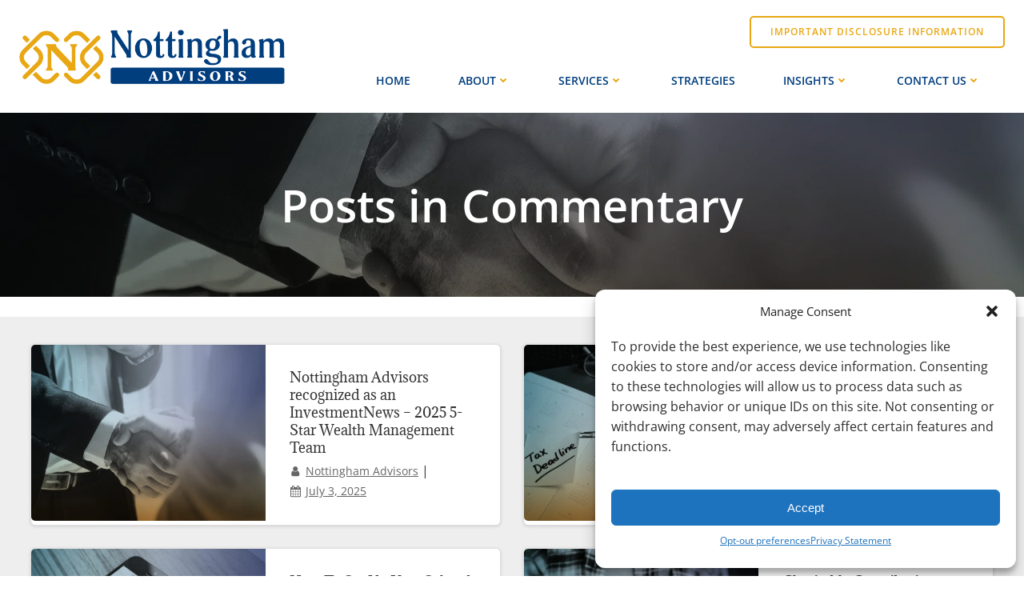

--- FILE ---
content_type: text/html; charset=UTF-8
request_url: https://nottinghamadvisors.com/category/commentary/
body_size: 31433
content:
<!DOCTYPE html>
<html lang="en-US">
<head>
    <meta charset="UTF-8">
    <meta name="viewport" content="width=device-width, initial-scale=1">
    <link rel="profile" href="https://gmpg.org/xfn/11">
    <title>Commentary | Nottingham Advisors</title>
<meta name='robots' content='max-image-preview:large' />
	<style>img:is([sizes="auto" i], [sizes^="auto," i]) { contain-intrinsic-size: 3000px 1500px }</style>
	<link rel='dns-prefetch' href='//b2723448.smushcdn.com' />
<link rel="alternate" type="application/rss+xml" title="Nottingham Advisors &raquo; Feed" href="https://nottinghamadvisors.com/feed/" />
<link rel="alternate" type="application/rss+xml" title="Nottingham Advisors &raquo; Comments Feed" href="https://nottinghamadvisors.com/comments/feed/" />
<link rel="alternate" type="application/rss+xml" title="Nottingham Advisors &raquo; Commentary Category Feed" href="https://nottinghamadvisors.com/category/commentary/feed/" />
		<style>
			.lazyload,
			.lazyloading {
				max-width: 100%;
			}
		</style>
		<script type="text/javascript">
/* <![CDATA[ */
window._wpemojiSettings = {"baseUrl":"https:\/\/s.w.org\/images\/core\/emoji\/16.0.1\/72x72\/","ext":".png","svgUrl":"https:\/\/s.w.org\/images\/core\/emoji\/16.0.1\/svg\/","svgExt":".svg","source":{"concatemoji":"https:\/\/nottinghamadvisors.com\/wp-includes\/js\/wp-emoji-release.min.js?ver=6.8.3"}};
/*! This file is auto-generated */
!function(s,n){var o,i,e;function c(e){try{var t={supportTests:e,timestamp:(new Date).valueOf()};sessionStorage.setItem(o,JSON.stringify(t))}catch(e){}}function p(e,t,n){e.clearRect(0,0,e.canvas.width,e.canvas.height),e.fillText(t,0,0);var t=new Uint32Array(e.getImageData(0,0,e.canvas.width,e.canvas.height).data),a=(e.clearRect(0,0,e.canvas.width,e.canvas.height),e.fillText(n,0,0),new Uint32Array(e.getImageData(0,0,e.canvas.width,e.canvas.height).data));return t.every(function(e,t){return e===a[t]})}function u(e,t){e.clearRect(0,0,e.canvas.width,e.canvas.height),e.fillText(t,0,0);for(var n=e.getImageData(16,16,1,1),a=0;a<n.data.length;a++)if(0!==n.data[a])return!1;return!0}function f(e,t,n,a){switch(t){case"flag":return n(e,"\ud83c\udff3\ufe0f\u200d\u26a7\ufe0f","\ud83c\udff3\ufe0f\u200b\u26a7\ufe0f")?!1:!n(e,"\ud83c\udde8\ud83c\uddf6","\ud83c\udde8\u200b\ud83c\uddf6")&&!n(e,"\ud83c\udff4\udb40\udc67\udb40\udc62\udb40\udc65\udb40\udc6e\udb40\udc67\udb40\udc7f","\ud83c\udff4\u200b\udb40\udc67\u200b\udb40\udc62\u200b\udb40\udc65\u200b\udb40\udc6e\u200b\udb40\udc67\u200b\udb40\udc7f");case"emoji":return!a(e,"\ud83e\udedf")}return!1}function g(e,t,n,a){var r="undefined"!=typeof WorkerGlobalScope&&self instanceof WorkerGlobalScope?new OffscreenCanvas(300,150):s.createElement("canvas"),o=r.getContext("2d",{willReadFrequently:!0}),i=(o.textBaseline="top",o.font="600 32px Arial",{});return e.forEach(function(e){i[e]=t(o,e,n,a)}),i}function t(e){var t=s.createElement("script");t.src=e,t.defer=!0,s.head.appendChild(t)}"undefined"!=typeof Promise&&(o="wpEmojiSettingsSupports",i=["flag","emoji"],n.supports={everything:!0,everythingExceptFlag:!0},e=new Promise(function(e){s.addEventListener("DOMContentLoaded",e,{once:!0})}),new Promise(function(t){var n=function(){try{var e=JSON.parse(sessionStorage.getItem(o));if("object"==typeof e&&"number"==typeof e.timestamp&&(new Date).valueOf()<e.timestamp+604800&&"object"==typeof e.supportTests)return e.supportTests}catch(e){}return null}();if(!n){if("undefined"!=typeof Worker&&"undefined"!=typeof OffscreenCanvas&&"undefined"!=typeof URL&&URL.createObjectURL&&"undefined"!=typeof Blob)try{var e="postMessage("+g.toString()+"("+[JSON.stringify(i),f.toString(),p.toString(),u.toString()].join(",")+"));",a=new Blob([e],{type:"text/javascript"}),r=new Worker(URL.createObjectURL(a),{name:"wpTestEmojiSupports"});return void(r.onmessage=function(e){c(n=e.data),r.terminate(),t(n)})}catch(e){}c(n=g(i,f,p,u))}t(n)}).then(function(e){for(var t in e)n.supports[t]=e[t],n.supports.everything=n.supports.everything&&n.supports[t],"flag"!==t&&(n.supports.everythingExceptFlag=n.supports.everythingExceptFlag&&n.supports[t]);n.supports.everythingExceptFlag=n.supports.everythingExceptFlag&&!n.supports.flag,n.DOMReady=!1,n.readyCallback=function(){n.DOMReady=!0}}).then(function(){return e}).then(function(){var e;n.supports.everything||(n.readyCallback(),(e=n.source||{}).concatemoji?t(e.concatemoji):e.wpemoji&&e.twemoji&&(t(e.twemoji),t(e.wpemoji)))}))}((window,document),window._wpemojiSettings);
/* ]]> */
</script>
<link rel='stylesheet' id='extend-builder-css-css' href='https://nottinghamadvisors.com/wp-content/plugins/colibri-page-builder-pro/extend-builder/assets/static/css/theme.css?ver=1.0.391-pro' type='text/css' media='all' />
<style id='extend-builder-css-inline-css' type='text/css'>
/* page css */
/* part css : theme-shapes */
.colibri-shape-circles {
background-image:url('https://b2723448.smushcdn.com/2723448/wp-content/themes/colibri-wp/resources/images/header-shapes/circles.png?lossy=2&strip=1&webp=1')
}
.colibri-shape-10degree-stripes {
background-image:url('https://b2723448.smushcdn.com/2723448/wp-content/themes/colibri-wp/resources/images/header-shapes/10degree-stripes.png?lossy=2&strip=1&webp=1')
}
.colibri-shape-rounded-squares-blue {
background-image:url('https://b2723448.smushcdn.com/2723448/wp-content/themes/colibri-wp/resources/images/header-shapes/rounded-squares-blue.png?lossy=2&strip=1&webp=1')
}
.colibri-shape-many-rounded-squares-blue {
background-image:url('https://b2723448.smushcdn.com/2723448/wp-content/themes/colibri-wp/resources/images/header-shapes/many-rounded-squares-blue.png?lossy=2&strip=1&webp=1')
}
.colibri-shape-two-circles {
background-image:url('https://b2723448.smushcdn.com/2723448/wp-content/themes/colibri-wp/resources/images/header-shapes/two-circles.png?lossy=2&strip=1&webp=1')
}
.colibri-shape-circles-2 {
background-image:url('https://b2723448.smushcdn.com/2723448/wp-content/themes/colibri-wp/resources/images/header-shapes/circles-2.png?lossy=2&strip=1&webp=1')
}
.colibri-shape-circles-3 {
background-image:url('https://b2723448.smushcdn.com/2723448/wp-content/themes/colibri-wp/resources/images/header-shapes/circles-3.png?lossy=2&strip=1&webp=1')
}
.colibri-shape-circles-gradient {
background-image:url('https://b2723448.smushcdn.com/2723448/wp-content/themes/colibri-wp/resources/images/header-shapes/circles-gradient.png?lossy=2&strip=1&webp=1')
}
.colibri-shape-circles-white-gradient {
background-image:url('https://b2723448.smushcdn.com/2723448/wp-content/themes/colibri-wp/resources/images/header-shapes/circles-white-gradient.png?lossy=2&strip=1&webp=1')
}
.colibri-shape-waves {
background-image:url('https://b2723448.smushcdn.com/2723448/wp-content/themes/colibri-wp/resources/images/header-shapes/waves.png?lossy=2&strip=1&webp=1')
}
.colibri-shape-waves-inverted {
background-image:url('https://b2723448.smushcdn.com/2723448/wp-content/themes/colibri-wp/resources/images/header-shapes/waves-inverted.png?lossy=2&strip=1&webp=1')
}
.colibri-shape-dots {
background-image:url('https://b2723448.smushcdn.com/2723448/wp-content/themes/colibri-wp/resources/images/header-shapes/dots.png?lossy=2&strip=1&webp=1')
}
.colibri-shape-left-tilted-lines {
background-image:url('https://b2723448.smushcdn.com/2723448/wp-content/themes/colibri-wp/resources/images/header-shapes/left-tilted-lines.png?lossy=2&strip=1&webp=1')
}
.colibri-shape-right-tilted-lines {
background-image:url('https://b2723448.smushcdn.com/2723448/wp-content/themes/colibri-wp/resources/images/header-shapes/right-tilted-lines.png?lossy=2&strip=1&webp=1')
}
.colibri-shape-right-tilted-strips {
background-image:url('https://b2723448.smushcdn.com/2723448/wp-content/themes/colibri-wp/resources/images/header-shapes/right-tilted-strips.png?lossy=2&strip=1&webp=1')
}
/* part css : theme */

.h-y-container > *:not(:last-child), .h-x-container-inner > * {
  margin-bottom: 20px;
}
.h-x-container-inner, .h-column__content > .h-x-container > *:last-child {
  margin-bottom: -20px;
}
.h-x-container-inner > * {
  padding-left: 10px;
  padding-right: 10px;
}
.h-x-container-inner {
  margin-left: -10px;
  margin-right: -10px;
}
[class*=style-], [class*=local-style-], .h-global-transition, .h-global-transition-all, .h-global-transition-all * {
  transition-duration: 0.5s;
}
.wp-block-button .wp-block-button__link:not(.has-background),.wp-block-file .wp-block-file__button {
  background-color: rgb(63, 75, 0);
  background-image: none;
}
.wp-block-button .wp-block-button__link:not(.has-background):hover,.wp-block-button .wp-block-button__link:not(.has-background):focus,.wp-block-button .wp-block-button__link:not(.has-background):active,.wp-block-file .wp-block-file__button:hover,.wp-block-file .wp-block-file__button:focus,.wp-block-file .wp-block-file__button:active {
  background-color: rgb(67, 75, 25);
  background-image: none;
}
.wp-block-button.is-style-outline .wp-block-button__link:not(.has-background) {
  color: rgb(63, 75, 0);
  background-color: transparent;
  background-image: none;
  border-top-width: 2px;
  border-top-color: rgb(63, 75, 0);
  border-top-style: solid;
  border-right-width: 2px;
  border-right-color: rgb(63, 75, 0);
  border-right-style: solid;
  border-bottom-width: 2px;
  border-bottom-color: rgb(63, 75, 0);
  border-bottom-style: solid;
  border-left-width: 2px;
  border-left-color: rgb(63, 75, 0);
  border-left-style: solid;
}
.wp-block-button.is-style-outline .wp-block-button__link:not(.has-background):hover,.wp-block-button.is-style-outline .wp-block-button__link:not(.has-background):focus,.wp-block-button.is-style-outline .wp-block-button__link:not(.has-background):active {
  color: #fff;
  background-color: rgb(63, 75, 0);
  background-image: none;
}
.has-background-color,*[class^="wp-block-"].is-style-solid-color {
  background-color: rgb(63, 75, 0);
  background-image: none;
}
.has-colibri-color-1-background-color {
  background-color: rgb(63, 75, 0);
  background-image: none;
}
.wp-block-button .wp-block-button__link.has-colibri-color-1-background-color {
  background-color: rgb(63, 75, 0);
  background-image: none;
}
.wp-block-button .wp-block-button__link.has-colibri-color-1-background-color:hover,.wp-block-button .wp-block-button__link.has-colibri-color-1-background-color:focus,.wp-block-button .wp-block-button__link.has-colibri-color-1-background-color:active {
  background-color: rgb(67, 75, 25);
  background-image: none;
}
.wp-block-button.is-style-outline .wp-block-button__link.has-colibri-color-1-background-color {
  color: rgb(63, 75, 0);
  background-color: transparent;
  background-image: none;
  border-top-width: 2px;
  border-top-color: rgb(63, 75, 0);
  border-top-style: solid;
  border-right-width: 2px;
  border-right-color: rgb(63, 75, 0);
  border-right-style: solid;
  border-bottom-width: 2px;
  border-bottom-color: rgb(63, 75, 0);
  border-bottom-style: solid;
  border-left-width: 2px;
  border-left-color: rgb(63, 75, 0);
  border-left-style: solid;
}
.wp-block-button.is-style-outline .wp-block-button__link.has-colibri-color-1-background-color:hover,.wp-block-button.is-style-outline .wp-block-button__link.has-colibri-color-1-background-color:focus,.wp-block-button.is-style-outline .wp-block-button__link.has-colibri-color-1-background-color:active {
  color: #fff;
  background-color: rgb(63, 75, 0);
  background-image: none;
}
*[class^="wp-block-"].has-colibri-color-1-background-color,*[class^="wp-block-"] .has-colibri-color-1-background-color,*[class^="wp-block-"].is-style-solid-color.has-colibri-color-1-color,*[class^="wp-block-"].is-style-solid-color blockquote.has-colibri-color-1-color,*[class^="wp-block-"].is-style-solid-color blockquote.has-colibri-color-1-color p {
  background-color: rgb(63, 75, 0);
  background-image: none;
}
.has-colibri-color-1-color {
  color: rgb(63, 75, 0);
}
.has-colibri-color-2-background-color {
  background-color: rgb(178, 112, 14);
  background-image: none;
}
.wp-block-button .wp-block-button__link.has-colibri-color-2-background-color {
  background-color: rgb(178, 112, 14);
  background-image: none;
}
.wp-block-button .wp-block-button__link.has-colibri-color-2-background-color:hover,.wp-block-button .wp-block-button__link.has-colibri-color-2-background-color:focus,.wp-block-button .wp-block-button__link.has-colibri-color-2-background-color:active {
  background-color: rgb(93, 59, 7);
  background-image: none;
}
.wp-block-button.is-style-outline .wp-block-button__link.has-colibri-color-2-background-color {
  color: rgb(178, 112, 14);
  background-color: transparent;
  background-image: none;
  border-top-width: 2px;
  border-top-color: rgb(178, 112, 14);
  border-top-style: solid;
  border-right-width: 2px;
  border-right-color: rgb(178, 112, 14);
  border-right-style: solid;
  border-bottom-width: 2px;
  border-bottom-color: rgb(178, 112, 14);
  border-bottom-style: solid;
  border-left-width: 2px;
  border-left-color: rgb(178, 112, 14);
  border-left-style: solid;
}
.wp-block-button.is-style-outline .wp-block-button__link.has-colibri-color-2-background-color:hover,.wp-block-button.is-style-outline .wp-block-button__link.has-colibri-color-2-background-color:focus,.wp-block-button.is-style-outline .wp-block-button__link.has-colibri-color-2-background-color:active {
  color: #fff;
  background-color: rgb(178, 112, 14);
  background-image: none;
}
*[class^="wp-block-"].has-colibri-color-2-background-color,*[class^="wp-block-"] .has-colibri-color-2-background-color,*[class^="wp-block-"].is-style-solid-color.has-colibri-color-2-color,*[class^="wp-block-"].is-style-solid-color blockquote.has-colibri-color-2-color,*[class^="wp-block-"].is-style-solid-color blockquote.has-colibri-color-2-color p {
  background-color: rgb(178, 112, 14);
  background-image: none;
}
.has-colibri-color-2-color {
  color: rgb(178, 112, 14);
}
.has-colibri-color-3-background-color {
  background-color: rgb(234, 229, 221);
  background-image: none;
}
.wp-block-button .wp-block-button__link.has-colibri-color-3-background-color {
  background-color: rgb(234, 229, 221);
  background-image: none;
}
.wp-block-button .wp-block-button__link.has-colibri-color-3-background-color:hover,.wp-block-button .wp-block-button__link.has-colibri-color-3-background-color:focus,.wp-block-button .wp-block-button__link.has-colibri-color-3-background-color:active {
  background-color: rgb(149, 146, 141);
  background-image: none;
}
.wp-block-button.is-style-outline .wp-block-button__link.has-colibri-color-3-background-color {
  color: rgb(234, 229, 221);
  background-color: transparent;
  background-image: none;
  border-top-width: 2px;
  border-top-color: rgb(234, 229, 221);
  border-top-style: solid;
  border-right-width: 2px;
  border-right-color: rgb(234, 229, 221);
  border-right-style: solid;
  border-bottom-width: 2px;
  border-bottom-color: rgb(234, 229, 221);
  border-bottom-style: solid;
  border-left-width: 2px;
  border-left-color: rgb(234, 229, 221);
  border-left-style: solid;
}
.wp-block-button.is-style-outline .wp-block-button__link.has-colibri-color-3-background-color:hover,.wp-block-button.is-style-outline .wp-block-button__link.has-colibri-color-3-background-color:focus,.wp-block-button.is-style-outline .wp-block-button__link.has-colibri-color-3-background-color:active {
  color: #fff;
  background-color: rgb(234, 229, 221);
  background-image: none;
}
*[class^="wp-block-"].has-colibri-color-3-background-color,*[class^="wp-block-"] .has-colibri-color-3-background-color,*[class^="wp-block-"].is-style-solid-color.has-colibri-color-3-color,*[class^="wp-block-"].is-style-solid-color blockquote.has-colibri-color-3-color,*[class^="wp-block-"].is-style-solid-color blockquote.has-colibri-color-3-color p {
  background-color: rgb(234, 229, 221);
  background-image: none;
}
.has-colibri-color-3-color {
  color: rgb(234, 229, 221);
}
.has-colibri-color-4-background-color {
  background-color: rgb(35, 39, 93);
  background-image: none;
}
.wp-block-button .wp-block-button__link.has-colibri-color-4-background-color {
  background-color: rgb(35, 39, 93);
  background-image: none;
}
.wp-block-button .wp-block-button__link.has-colibri-color-4-background-color:hover,.wp-block-button .wp-block-button__link.has-colibri-color-4-background-color:focus,.wp-block-button .wp-block-button__link.has-colibri-color-4-background-color:active {
  background-color: rgb(4, 10, 93);
  background-image: none;
}
.wp-block-button.is-style-outline .wp-block-button__link.has-colibri-color-4-background-color {
  color: rgb(35, 39, 93);
  background-color: transparent;
  background-image: none;
  border-top-width: 2px;
  border-top-color: rgb(35, 39, 93);
  border-top-style: solid;
  border-right-width: 2px;
  border-right-color: rgb(35, 39, 93);
  border-right-style: solid;
  border-bottom-width: 2px;
  border-bottom-color: rgb(35, 39, 93);
  border-bottom-style: solid;
  border-left-width: 2px;
  border-left-color: rgb(35, 39, 93);
  border-left-style: solid;
}
.wp-block-button.is-style-outline .wp-block-button__link.has-colibri-color-4-background-color:hover,.wp-block-button.is-style-outline .wp-block-button__link.has-colibri-color-4-background-color:focus,.wp-block-button.is-style-outline .wp-block-button__link.has-colibri-color-4-background-color:active {
  color: #fff;
  background-color: rgb(35, 39, 93);
  background-image: none;
}
*[class^="wp-block-"].has-colibri-color-4-background-color,*[class^="wp-block-"] .has-colibri-color-4-background-color,*[class^="wp-block-"].is-style-solid-color.has-colibri-color-4-color,*[class^="wp-block-"].is-style-solid-color blockquote.has-colibri-color-4-color,*[class^="wp-block-"].is-style-solid-color blockquote.has-colibri-color-4-color p {
  background-color: rgb(35, 39, 93);
  background-image: none;
}
.has-colibri-color-4-color {
  color: rgb(35, 39, 93);
}
.has-colibri-color-5-background-color {
  background-color: #FFFFFF;
  background-image: none;
}
.wp-block-button .wp-block-button__link.has-colibri-color-5-background-color {
  background-color: #FFFFFF;
  background-image: none;
}
.wp-block-button .wp-block-button__link.has-colibri-color-5-background-color:hover,.wp-block-button .wp-block-button__link.has-colibri-color-5-background-color:focus,.wp-block-button .wp-block-button__link.has-colibri-color-5-background-color:active {
  background-color: rgb(102, 102, 102);
  background-image: none;
}
.wp-block-button.is-style-outline .wp-block-button__link.has-colibri-color-5-background-color {
  color: #FFFFFF;
  background-color: transparent;
  background-image: none;
  border-top-width: 2px;
  border-top-color: #FFFFFF;
  border-top-style: solid;
  border-right-width: 2px;
  border-right-color: #FFFFFF;
  border-right-style: solid;
  border-bottom-width: 2px;
  border-bottom-color: #FFFFFF;
  border-bottom-style: solid;
  border-left-width: 2px;
  border-left-color: #FFFFFF;
  border-left-style: solid;
}
.wp-block-button.is-style-outline .wp-block-button__link.has-colibri-color-5-background-color:hover,.wp-block-button.is-style-outline .wp-block-button__link.has-colibri-color-5-background-color:focus,.wp-block-button.is-style-outline .wp-block-button__link.has-colibri-color-5-background-color:active {
  color: #fff;
  background-color: #FFFFFF;
  background-image: none;
}
*[class^="wp-block-"].has-colibri-color-5-background-color,*[class^="wp-block-"] .has-colibri-color-5-background-color,*[class^="wp-block-"].is-style-solid-color.has-colibri-color-5-color,*[class^="wp-block-"].is-style-solid-color blockquote.has-colibri-color-5-color,*[class^="wp-block-"].is-style-solid-color blockquote.has-colibri-color-5-color p {
  background-color: #FFFFFF;
  background-image: none;
}
.has-colibri-color-5-color {
  color: #FFFFFF;
}
.has-colibri-color-6-background-color {
  background-color: rgb(0, 0, 0);
  background-image: none;
}
.wp-block-button .wp-block-button__link.has-colibri-color-6-background-color {
  background-color: rgb(0, 0, 0);
  background-image: none;
}
.wp-block-button .wp-block-button__link.has-colibri-color-6-background-color:hover,.wp-block-button .wp-block-button__link.has-colibri-color-6-background-color:focus,.wp-block-button .wp-block-button__link.has-colibri-color-6-background-color:active {
  background-color: rgb(51, 51, 51);
  background-image: none;
}
.wp-block-button.is-style-outline .wp-block-button__link.has-colibri-color-6-background-color {
  color: rgb(0, 0, 0);
  background-color: transparent;
  background-image: none;
  border-top-width: 2px;
  border-top-color: rgb(0, 0, 0);
  border-top-style: solid;
  border-right-width: 2px;
  border-right-color: rgb(0, 0, 0);
  border-right-style: solid;
  border-bottom-width: 2px;
  border-bottom-color: rgb(0, 0, 0);
  border-bottom-style: solid;
  border-left-width: 2px;
  border-left-color: rgb(0, 0, 0);
  border-left-style: solid;
}
.wp-block-button.is-style-outline .wp-block-button__link.has-colibri-color-6-background-color:hover,.wp-block-button.is-style-outline .wp-block-button__link.has-colibri-color-6-background-color:focus,.wp-block-button.is-style-outline .wp-block-button__link.has-colibri-color-6-background-color:active {
  color: #fff;
  background-color: rgb(0, 0, 0);
  background-image: none;
}
*[class^="wp-block-"].has-colibri-color-6-background-color,*[class^="wp-block-"] .has-colibri-color-6-background-color,*[class^="wp-block-"].is-style-solid-color.has-colibri-color-6-color,*[class^="wp-block-"].is-style-solid-color blockquote.has-colibri-color-6-color,*[class^="wp-block-"].is-style-solid-color blockquote.has-colibri-color-6-color p {
  background-color: rgb(0, 0, 0);
  background-image: none;
}
.has-colibri-color-6-color {
  color: rgb(0, 0, 0);
}
#colibri .woocommerce-store-notice,#colibri.woocommerce .content .h-section input[type=submit],#colibri.woocommerce-page  .content .h-section  input[type=button],#colibri.woocommerce .content .h-section  input[type=button],#colibri.woocommerce-page  .content .h-section .button,#colibri.woocommerce .content .h-section .button,#colibri.woocommerce-page  .content .h-section  a.button,#colibri.woocommerce .content .h-section  a.button,#colibri.woocommerce-page  .content .h-section button.button,#colibri.woocommerce .content .h-section button.button,#colibri.woocommerce-page  .content .h-section input.button,#colibri.woocommerce .content .h-section input.button,#colibri.woocommerce-page  .content .h-section input#submit,#colibri.woocommerce .content .h-section input#submit,#colibri.woocommerce-page  .content .h-section a.added_to_cart,#colibri.woocommerce .content .h-section a.added_to_cart,#colibri.woocommerce-page  .content .h-section .ui-slider-range,#colibri.woocommerce .content .h-section .ui-slider-range,#colibri.woocommerce-page  .content .h-section .ui-slider-handle,#colibri.woocommerce .content .h-section .ui-slider-handle,#colibri.woocommerce-page  .content .h-section .wc-block-cart__submit-button,#colibri.woocommerce .content .h-section .wc-block-cart__submit-button,#colibri.woocommerce-page  .content .h-section .wc-block-components-checkout-place-order-button,#colibri.woocommerce .content .h-section .wc-block-components-checkout-place-order-button {
  background-color: rgb(63, 75, 0);
  background-image: none;
  border-top-width: 0px;
  border-top-color: rgb(63, 75, 0);
  border-top-style: solid;
  border-right-width: 0px;
  border-right-color: rgb(63, 75, 0);
  border-right-style: solid;
  border-bottom-width: 0px;
  border-bottom-color: rgb(63, 75, 0);
  border-bottom-style: solid;
  border-left-width: 0px;
  border-left-color: rgb(63, 75, 0);
  border-left-style: solid;
}
#colibri .woocommerce-store-notice:hover,#colibri .woocommerce-store-notice:focus,#colibri .woocommerce-store-notice:active,#colibri.woocommerce .content .h-section input[type=submit]:hover,#colibri.woocommerce .content .h-section input[type=submit]:focus,#colibri.woocommerce .content .h-section input[type=submit]:active,#colibri.woocommerce-page  .content .h-section  input[type=button]:hover,#colibri.woocommerce-page  .content .h-section  input[type=button]:focus,#colibri.woocommerce-page  .content .h-section  input[type=button]:active,#colibri.woocommerce .content .h-section  input[type=button]:hover,#colibri.woocommerce .content .h-section  input[type=button]:focus,#colibri.woocommerce .content .h-section  input[type=button]:active,#colibri.woocommerce-page  .content .h-section .button:hover,#colibri.woocommerce-page  .content .h-section .button:focus,#colibri.woocommerce-page  .content .h-section .button:active,#colibri.woocommerce .content .h-section .button:hover,#colibri.woocommerce .content .h-section .button:focus,#colibri.woocommerce .content .h-section .button:active,#colibri.woocommerce-page  .content .h-section  a.button:hover,#colibri.woocommerce-page  .content .h-section  a.button:focus,#colibri.woocommerce-page  .content .h-section  a.button:active,#colibri.woocommerce .content .h-section  a.button:hover,#colibri.woocommerce .content .h-section  a.button:focus,#colibri.woocommerce .content .h-section  a.button:active,#colibri.woocommerce-page  .content .h-section button.button:hover,#colibri.woocommerce-page  .content .h-section button.button:focus,#colibri.woocommerce-page  .content .h-section button.button:active,#colibri.woocommerce .content .h-section button.button:hover,#colibri.woocommerce .content .h-section button.button:focus,#colibri.woocommerce .content .h-section button.button:active,#colibri.woocommerce-page  .content .h-section input.button:hover,#colibri.woocommerce-page  .content .h-section input.button:focus,#colibri.woocommerce-page  .content .h-section input.button:active,#colibri.woocommerce .content .h-section input.button:hover,#colibri.woocommerce .content .h-section input.button:focus,#colibri.woocommerce .content .h-section input.button:active,#colibri.woocommerce-page  .content .h-section input#submit:hover,#colibri.woocommerce-page  .content .h-section input#submit:focus,#colibri.woocommerce-page  .content .h-section input#submit:active,#colibri.woocommerce .content .h-section input#submit:hover,#colibri.woocommerce .content .h-section input#submit:focus,#colibri.woocommerce .content .h-section input#submit:active,#colibri.woocommerce-page  .content .h-section a.added_to_cart:hover,#colibri.woocommerce-page  .content .h-section a.added_to_cart:focus,#colibri.woocommerce-page  .content .h-section a.added_to_cart:active,#colibri.woocommerce .content .h-section a.added_to_cart:hover,#colibri.woocommerce .content .h-section a.added_to_cart:focus,#colibri.woocommerce .content .h-section a.added_to_cart:active,#colibri.woocommerce-page  .content .h-section .ui-slider-range:hover,#colibri.woocommerce-page  .content .h-section .ui-slider-range:focus,#colibri.woocommerce-page  .content .h-section .ui-slider-range:active,#colibri.woocommerce .content .h-section .ui-slider-range:hover,#colibri.woocommerce .content .h-section .ui-slider-range:focus,#colibri.woocommerce .content .h-section .ui-slider-range:active,#colibri.woocommerce-page  .content .h-section .ui-slider-handle:hover,#colibri.woocommerce-page  .content .h-section .ui-slider-handle:focus,#colibri.woocommerce-page  .content .h-section .ui-slider-handle:active,#colibri.woocommerce .content .h-section .ui-slider-handle:hover,#colibri.woocommerce .content .h-section .ui-slider-handle:focus,#colibri.woocommerce .content .h-section .ui-slider-handle:active,#colibri.woocommerce-page  .content .h-section .wc-block-cart__submit-button:hover,#colibri.woocommerce-page  .content .h-section .wc-block-cart__submit-button:focus,#colibri.woocommerce-page  .content .h-section .wc-block-cart__submit-button:active,#colibri.woocommerce .content .h-section .wc-block-cart__submit-button:hover,#colibri.woocommerce .content .h-section .wc-block-cart__submit-button:focus,#colibri.woocommerce .content .h-section .wc-block-cart__submit-button:active,#colibri.woocommerce-page  .content .h-section .wc-block-components-checkout-place-order-button:hover,#colibri.woocommerce-page  .content .h-section .wc-block-components-checkout-place-order-button:focus,#colibri.woocommerce-page  .content .h-section .wc-block-components-checkout-place-order-button:active,#colibri.woocommerce .content .h-section .wc-block-components-checkout-place-order-button:hover,#colibri.woocommerce .content .h-section .wc-block-components-checkout-place-order-button:focus,#colibri.woocommerce .content .h-section .wc-block-components-checkout-place-order-button:active {
  background-color: rgb(67, 75, 25);
  background-image: none;
  border-top-width: 0px;
  border-top-color: rgb(67, 75, 25);
  border-top-style: solid;
  border-right-width: 0px;
  border-right-color: rgb(67, 75, 25);
  border-right-style: solid;
  border-bottom-width: 0px;
  border-bottom-color: rgb(67, 75, 25);
  border-bottom-style: solid;
  border-left-width: 0px;
  border-left-color: rgb(67, 75, 25);
  border-left-style: solid;
}
#colibri.woocommerce-page  .content .h-section .star-rating::before,#colibri.woocommerce .content .h-section .star-rating::before,#colibri.woocommerce-page  .content .h-section .star-rating span::before,#colibri.woocommerce .content .h-section .star-rating span::before {
  color: rgb(63, 75, 0);
}
#colibri.woocommerce-page  .content .h-section .price,#colibri.woocommerce .content .h-section .price {
  color: rgb(63, 75, 0);
}
#colibri.woocommerce-page  .content .h-section .price del,#colibri.woocommerce .content .h-section .price del {
  color: rgb(134, 160, 0);
}
#colibri.woocommerce-page  .content .h-section .onsale,#colibri.woocommerce .content .h-section .onsale {
  background-color: rgb(63, 75, 0);
  background-image: none;
}
#colibri.woocommerce-page  .content .h-section .onsale:hover,#colibri.woocommerce-page  .content .h-section .onsale:focus,#colibri.woocommerce-page  .content .h-section .onsale:active,#colibri.woocommerce .content .h-section .onsale:hover,#colibri.woocommerce .content .h-section .onsale:focus,#colibri.woocommerce .content .h-section .onsale:active {
  background-color: rgb(67, 75, 25);
  background-image: none;
}
#colibri.woocommerce ul.products li.product h2:hover {
  color: rgb(63, 75, 0);
}
#colibri.woocommerce-page  .content .h-section .woocommerce-pagination .page-numbers.current,#colibri.woocommerce .content .h-section .woocommerce-pagination .page-numbers.current,#colibri.woocommerce-page  .content .h-section .woocommerce-pagination a.page-numbers:hover,#colibri.woocommerce .content .h-section .woocommerce-pagination a.page-numbers:hover {
  background-color: rgb(63, 75, 0);
  background-image: none;
}
#colibri.woocommerce-page  .content .h-section .comment-form-rating .stars a,#colibri.woocommerce .content .h-section .comment-form-rating .stars a {
  color: rgb(63, 75, 0);
}
.h-section-global-spacing {
  padding-top: 90px;
  padding-bottom: 90px;
}
#colibri .colibri-language-switcher {
  background-color: white;
  background-image: none;
  top: 80px;
  border-top-width: 0px;
  border-top-style: none;
  border-top-left-radius: 4px;
  border-top-right-radius: 0px;
  border-right-width: 0px;
  border-right-style: none;
  border-bottom-width: 0px;
  border-bottom-style: none;
  border-bottom-left-radius: 4px;
  border-bottom-right-radius: 0px;
  border-left-width: 0px;
  border-left-style: none;
}
#colibri .colibri-language-switcher .lang-item {
  padding-top: 14px;
  padding-right: 18px;
  padding-bottom: 14px;
  padding-left: 18px;
}
body {
  font-family: Open Sans;
  font-weight: 400;
  font-size: 16px;
  line-height: 1.6;
  color: rgb(46, 46, 46);
}
body a {
  font-family: Open Sans;
  font-weight: 400;
  text-decoration: underline;
  font-size: 1em;
  line-height: 1.5;
  color: rgb(0, 121, 173);
}
body p {
  margin-bottom: 16px;
  font-family: Open Sans;
  font-weight: 400;
  font-size: 16px;
  line-height: 1.6;
  color: rgb(46, 46, 46);
}
body .h-lead p {
  margin-bottom: 16px;
  font-family: Open Sans;
  font-weight: 300;
  font-size: 1.25em;
  line-height: 1.5;
  color: rgb(46, 46, 46);
}
body blockquote p {
  margin-bottom: 16px;
  font-family: Open Sans;
  font-weight: 400;
  font-size: 16px;
  line-height: 1.6;
  color: rgb(51, 51, 51);
  padding-top: 15px;
  padding-right: 15px;
  padding-bottom: 15px;
  padding-left: 15px;
  border-top-width: 0px;
  border-top-color: rgb(0, 0, 0);
  border-top-style: solid;
  border-right-width: 0px;
  border-right-color: rgb(0, 0, 0);
  border-right-style: solid;
  border-bottom-width: 0px;
  border-bottom-color: rgb(0, 0, 0);
  border-bottom-style: solid;
  border-left-width: 1px;
  border-left-color: rgb(0, 0, 0);
  border-left-style: solid;
}
body h1 {
  margin-bottom: 16px;
  font-family: Open Sans;
  font-weight: 600;
  font-size: 3.5em;
  line-height: 1.26;
  color: rgb(178, 112, 14);
}
body h2 {
  margin-bottom: 16px;
  font-family: Open Sans;
  font-weight: 400;
  font-size: 2.625em;
  line-height: 1.143;
  color: rgb(35, 39, 93);
}
body h3 {
  margin-bottom: 16px;
  font-family: Open Sans;
  font-weight: 300;
  font-size: 2.25em;
  line-height: 1.25;
  color: rgb(35, 39, 93);
  font-style: normal;
}
body h4 {
  margin-bottom: 16px;
  font-family: Adamina;
  font-weight: 400;
  font-size: 1.25em;
  line-height: 1.6;
  color: rgb(51, 51, 51);
}
body h5 {
  margin-bottom: 16px;
  font-family: Open Sans;
  font-weight: 600;
  font-size: 1.125em;
  line-height: 1.55;
  color: rgb(51, 51, 51);
}
body h6 {
  margin-bottom: 16px;
  font-family: Open Sans;
  font-weight: 600;
  font-size: 1em;
  line-height: 1.6;
  color: rgb(51, 51, 51);
}
.has-colibri-color-7-background-color {
  background-color: rgb(61, 113, 154);
  background-image: none;
}
.wp-block-button .wp-block-button__link.has-colibri-color-7-background-color {
  background-color: rgb(61, 113, 154);
  background-image: none;
}
.wp-block-button .wp-block-button__link.has-colibri-color-7-background-color:hover,.wp-block-button .wp-block-button__link.has-colibri-color-7-background-color:focus,.wp-block-button .wp-block-button__link.has-colibri-color-7-background-color:active {
  background-color: rgb(10, 90, 154);
  background-image: none;
}
.wp-block-button.is-style-outline .wp-block-button__link.has-colibri-color-7-background-color {
  color: rgb(61, 113, 154);
  background-color: transparent;
  background-image: none;
  border-top-width: 2px;
  border-top-color: rgb(61, 113, 154);
  border-top-style: solid;
  border-right-width: 2px;
  border-right-color: rgb(61, 113, 154);
  border-right-style: solid;
  border-bottom-width: 2px;
  border-bottom-color: rgb(61, 113, 154);
  border-bottom-style: solid;
  border-left-width: 2px;
  border-left-color: rgb(61, 113, 154);
  border-left-style: solid;
}
.wp-block-button.is-style-outline .wp-block-button__link.has-colibri-color-7-background-color:hover,.wp-block-button.is-style-outline .wp-block-button__link.has-colibri-color-7-background-color:focus,.wp-block-button.is-style-outline .wp-block-button__link.has-colibri-color-7-background-color:active {
  color: #fff;
  background-color: rgb(61, 113, 154);
  background-image: none;
}
*[class^="wp-block-"].has-colibri-color-7-background-color,*[class^="wp-block-"] .has-colibri-color-7-background-color,*[class^="wp-block-"].is-style-solid-color.has-colibri-color-7-color,*[class^="wp-block-"].is-style-solid-color blockquote.has-colibri-color-7-color,*[class^="wp-block-"].is-style-solid-color blockquote.has-colibri-color-7-color p {
  background-color: rgb(61, 113, 154);
  background-image: none;
}
.has-colibri-color-7-color {
  color: rgb(61, 113, 154);
}
.has-colibri-color-8-background-color {
  background-color: rgb(88, 165, 188);
  background-image: none;
}
.wp-block-button .wp-block-button__link.has-colibri-color-8-background-color {
  background-color: rgb(88, 165, 188);
  background-image: none;
}
.wp-block-button .wp-block-button__link.has-colibri-color-8-background-color:hover,.wp-block-button .wp-block-button__link.has-colibri-color-8-background-color:focus,.wp-block-button .wp-block-button__link.has-colibri-color-8-background-color:active {
  background-color: rgb(48, 90, 103);
  background-image: none;
}
.wp-block-button.is-style-outline .wp-block-button__link.has-colibri-color-8-background-color {
  color: rgb(88, 165, 188);
  background-color: transparent;
  background-image: none;
  border-top-width: 2px;
  border-top-color: rgb(88, 165, 188);
  border-top-style: solid;
  border-right-width: 2px;
  border-right-color: rgb(88, 165, 188);
  border-right-style: solid;
  border-bottom-width: 2px;
  border-bottom-color: rgb(88, 165, 188);
  border-bottom-style: solid;
  border-left-width: 2px;
  border-left-color: rgb(88, 165, 188);
  border-left-style: solid;
}
.wp-block-button.is-style-outline .wp-block-button__link.has-colibri-color-8-background-color:hover,.wp-block-button.is-style-outline .wp-block-button__link.has-colibri-color-8-background-color:focus,.wp-block-button.is-style-outline .wp-block-button__link.has-colibri-color-8-background-color:active {
  color: #fff;
  background-color: rgb(88, 165, 188);
  background-image: none;
}
*[class^="wp-block-"].has-colibri-color-8-background-color,*[class^="wp-block-"] .has-colibri-color-8-background-color,*[class^="wp-block-"].is-style-solid-color.has-colibri-color-8-color,*[class^="wp-block-"].is-style-solid-color blockquote.has-colibri-color-8-color,*[class^="wp-block-"].is-style-solid-color blockquote.has-colibri-color-8-color p {
  background-color: rgb(88, 165, 188);
  background-image: none;
}
.has-colibri-color-8-color {
  color: rgb(88, 165, 188);
}
.has-colibri-color-9-background-color {
  background-color: rgb(118, 131, 54);
  background-image: none;
}
.wp-block-button .wp-block-button__link.has-colibri-color-9-background-color {
  background-color: rgb(118, 131, 54);
  background-image: none;
}
.wp-block-button .wp-block-button__link.has-colibri-color-9-background-color:hover,.wp-block-button .wp-block-button__link.has-colibri-color-9-background-color:focus,.wp-block-button .wp-block-button__link.has-colibri-color-9-background-color:active {
  background-color: rgb(111, 131, 10);
  background-image: none;
}
.wp-block-button.is-style-outline .wp-block-button__link.has-colibri-color-9-background-color {
  color: rgb(118, 131, 54);
  background-color: transparent;
  background-image: none;
  border-top-width: 2px;
  border-top-color: rgb(118, 131, 54);
  border-top-style: solid;
  border-right-width: 2px;
  border-right-color: rgb(118, 131, 54);
  border-right-style: solid;
  border-bottom-width: 2px;
  border-bottom-color: rgb(118, 131, 54);
  border-bottom-style: solid;
  border-left-width: 2px;
  border-left-color: rgb(118, 131, 54);
  border-left-style: solid;
}
.wp-block-button.is-style-outline .wp-block-button__link.has-colibri-color-9-background-color:hover,.wp-block-button.is-style-outline .wp-block-button__link.has-colibri-color-9-background-color:focus,.wp-block-button.is-style-outline .wp-block-button__link.has-colibri-color-9-background-color:active {
  color: #fff;
  background-color: rgb(118, 131, 54);
  background-image: none;
}
*[class^="wp-block-"].has-colibri-color-9-background-color,*[class^="wp-block-"] .has-colibri-color-9-background-color,*[class^="wp-block-"].is-style-solid-color.has-colibri-color-9-color,*[class^="wp-block-"].is-style-solid-color blockquote.has-colibri-color-9-color,*[class^="wp-block-"].is-style-solid-color blockquote.has-colibri-color-9-color p {
  background-color: rgb(118, 131, 54);
  background-image: none;
}
.has-colibri-color-9-color {
  color: rgb(118, 131, 54);
}
.has-colibri-color-11-background-color {
  background-color: rgb(165, 188, 57);
  background-image: none;
}
.wp-block-button .wp-block-button__link.has-colibri-color-11-background-color {
  background-color: rgb(165, 188, 57);
  background-image: none;
}
.wp-block-button .wp-block-button__link.has-colibri-color-11-background-color:hover,.wp-block-button .wp-block-button__link.has-colibri-color-11-background-color:focus,.wp-block-button .wp-block-button__link.has-colibri-color-11-background-color:active {
  background-color: rgb(90, 103, 31);
  background-image: none;
}
.wp-block-button.is-style-outline .wp-block-button__link.has-colibri-color-11-background-color {
  color: rgb(165, 188, 57);
  background-color: transparent;
  background-image: none;
  border-top-width: 2px;
  border-top-color: rgb(165, 188, 57);
  border-top-style: solid;
  border-right-width: 2px;
  border-right-color: rgb(165, 188, 57);
  border-right-style: solid;
  border-bottom-width: 2px;
  border-bottom-color: rgb(165, 188, 57);
  border-bottom-style: solid;
  border-left-width: 2px;
  border-left-color: rgb(165, 188, 57);
  border-left-style: solid;
}
.wp-block-button.is-style-outline .wp-block-button__link.has-colibri-color-11-background-color:hover,.wp-block-button.is-style-outline .wp-block-button__link.has-colibri-color-11-background-color:focus,.wp-block-button.is-style-outline .wp-block-button__link.has-colibri-color-11-background-color:active {
  color: #fff;
  background-color: rgb(165, 188, 57);
  background-image: none;
}
*[class^="wp-block-"].has-colibri-color-11-background-color,*[class^="wp-block-"] .has-colibri-color-11-background-color,*[class^="wp-block-"].is-style-solid-color.has-colibri-color-11-color,*[class^="wp-block-"].is-style-solid-color blockquote.has-colibri-color-11-color,*[class^="wp-block-"].is-style-solid-color blockquote.has-colibri-color-11-color p {
  background-color: rgb(165, 188, 57);
  background-image: none;
}
.has-colibri-color-11-color {
  color: rgb(165, 188, 57);
}
.has-colibri-color-12-background-color {
  background-color: rgb(172, 116, 51);
  background-image: none;
}
.wp-block-button .wp-block-button__link.has-colibri-color-12-background-color {
  background-color: rgb(172, 116, 51);
  background-image: none;
}
.wp-block-button .wp-block-button__link.has-colibri-color-12-background-color:hover,.wp-block-button .wp-block-button__link.has-colibri-color-12-background-color:focus,.wp-block-button .wp-block-button__link.has-colibri-color-12-background-color:active {
  background-color: rgb(87, 59, 26);
  background-image: none;
}
.wp-block-button.is-style-outline .wp-block-button__link.has-colibri-color-12-background-color {
  color: rgb(172, 116, 51);
  background-color: transparent;
  background-image: none;
  border-top-width: 2px;
  border-top-color: rgb(172, 116, 51);
  border-top-style: solid;
  border-right-width: 2px;
  border-right-color: rgb(172, 116, 51);
  border-right-style: solid;
  border-bottom-width: 2px;
  border-bottom-color: rgb(172, 116, 51);
  border-bottom-style: solid;
  border-left-width: 2px;
  border-left-color: rgb(172, 116, 51);
  border-left-style: solid;
}
.wp-block-button.is-style-outline .wp-block-button__link.has-colibri-color-12-background-color:hover,.wp-block-button.is-style-outline .wp-block-button__link.has-colibri-color-12-background-color:focus,.wp-block-button.is-style-outline .wp-block-button__link.has-colibri-color-12-background-color:active {
  color: #fff;
  background-color: rgb(172, 116, 51);
  background-image: none;
}
*[class^="wp-block-"].has-colibri-color-12-background-color,*[class^="wp-block-"] .has-colibri-color-12-background-color,*[class^="wp-block-"].is-style-solid-color.has-colibri-color-12-color,*[class^="wp-block-"].is-style-solid-color blockquote.has-colibri-color-12-color,*[class^="wp-block-"].is-style-solid-color blockquote.has-colibri-color-12-color p {
  background-color: rgb(172, 116, 51);
  background-image: none;
}
.has-colibri-color-12-color {
  color: rgb(172, 116, 51);
}
.has-colibri-color-13-background-color {
  background-color: rgb(238, 238, 238);
  background-image: none;
}
.wp-block-button .wp-block-button__link.has-colibri-color-13-background-color {
  background-color: rgb(238, 238, 238);
  background-image: none;
}
.wp-block-button .wp-block-button__link.has-colibri-color-13-background-color:hover,.wp-block-button .wp-block-button__link.has-colibri-color-13-background-color:focus,.wp-block-button .wp-block-button__link.has-colibri-color-13-background-color:active {
  background-color: rgb(85, 85, 85);
  background-image: none;
}
.wp-block-button.is-style-outline .wp-block-button__link.has-colibri-color-13-background-color {
  color: rgb(238, 238, 238);
  background-color: transparent;
  background-image: none;
  border-top-width: 2px;
  border-top-color: rgb(238, 238, 238);
  border-top-style: solid;
  border-right-width: 2px;
  border-right-color: rgb(238, 238, 238);
  border-right-style: solid;
  border-bottom-width: 2px;
  border-bottom-color: rgb(238, 238, 238);
  border-bottom-style: solid;
  border-left-width: 2px;
  border-left-color: rgb(238, 238, 238);
  border-left-style: solid;
}
.wp-block-button.is-style-outline .wp-block-button__link.has-colibri-color-13-background-color:hover,.wp-block-button.is-style-outline .wp-block-button__link.has-colibri-color-13-background-color:focus,.wp-block-button.is-style-outline .wp-block-button__link.has-colibri-color-13-background-color:active {
  color: #fff;
  background-color: rgb(238, 238, 238);
  background-image: none;
}
*[class^="wp-block-"].has-colibri-color-13-background-color,*[class^="wp-block-"] .has-colibri-color-13-background-color,*[class^="wp-block-"].is-style-solid-color.has-colibri-color-13-color,*[class^="wp-block-"].is-style-solid-color blockquote.has-colibri-color-13-color,*[class^="wp-block-"].is-style-solid-color blockquote.has-colibri-color-13-color p {
  background-color: rgb(238, 238, 238);
  background-image: none;
}
.has-colibri-color-13-color {
  color: rgb(238, 238, 238);
}
 .content.colibri-main-content-single .main-section,.content.colibri-main-content-archive .main-section {
  padding-top: 25px;
  padding-bottom: 25px;
}
 .content.colibri-main-content-single .main-section .main-row,.content.colibri-main-content-archive .main-section .main-row {
  background-color: rgb(238, 238, 238);
  background-image: none;
}


@media (min-width: 768px) and (max-width: 1023px){
.h-section-global-spacing {
  padding-top: 60px;
  padding-bottom: 60px;
}

}

@media (max-width: 767px){
.h-section-global-spacing {
  padding-top: 30px;
  padding-bottom: 30px;
}

}
/* part css : page */
#colibri .style-2 {
  animation-duration: 0.5s;
  padding-top: 20px;
  padding-bottom: 20px;
  background-color: #ffffff;
  background-image: none;
}
#colibri .h-navigation_sticky .style-2,#colibri .h-navigation_sticky.style-2 {
  background-color: #ffffff;
  background-image: none;
  padding-top: 20px;
  padding-bottom: 20px;
  box-shadow: 0px 0px 4px 0px rgba(0,0,0,0.5) ;
}
#colibri .style-4 {
  text-align: center;
  height: auto;
  min-height: unset;
}
#colibri .h-navigation_sticky .style-4,#colibri .h-navigation_sticky.style-4 {
  text-align: left;
}
#colibri .style-10-offscreen {
  background-color: #222B34;
  background-image: none;
  width: 300px !important;
}
#colibri .style-10-offscreenOverlay {
  background-color: rgba(0,0,0,0.5);
  background-image: none;
}
#colibri .style-10  .h-hamburger-icon {
  background-color: rgba(0, 0, 0, 0.1);
  background-image: none;
  border-top-width: 0px;
  border-top-color: black;
  border-top-style: solid;
  border-top-left-radius: 100%;
  border-top-right-radius: 100%;
  border-right-width: 0px;
  border-right-color: black;
  border-right-style: solid;
  border-bottom-width: 0px;
  border-bottom-color: black;
  border-bottom-style: solid;
  border-bottom-left-radius: 100%;
  border-bottom-right-radius: 100%;
  border-left-width: 0px;
  border-left-color: black;
  border-left-style: solid;
  fill: white;
  padding-top: 5px;
  padding-right: 5px;
  padding-bottom: 5px;
  padding-left: 5px;
  width: 24px;
  height: 24px;
}
#colibri .style-13 {
  text-align: center;
  height: auto;
  min-height: unset;
}
#colibri .style-14-image {
  max-height: 70px;
}
#colibri .style-14 a,#colibri .style-14  .logo-text {
  color: #ffffff;
  text-decoration: none;
}
#colibri .h-navigation_sticky .style-14-image,#colibri .h-navigation_sticky.style-14-image {
  max-height: 70px;
}
#colibri .h-navigation_sticky .style-14 a,#colibri .h-navigation_sticky .style-14  .logo-text,#colibri .h-navigation_sticky.style-14 a,#colibri .h-navigation_sticky.style-14  .logo-text {
  color: #000000;
  text-decoration: none;
}
#colibri .style-16 {
  text-align: center;
  height: auto;
  min-height: unset;
}
#colibri .style-17 ol {
  list-style-type: decimal;
}
#colibri .style-17 ul {
  list-style-type: disc;
}
#colibri .style-18 >  div > .colibri-menu-container > ul.colibri-menu > li > a {
  padding-top: 12px;
  padding-bottom: 12px;
  padding-left: 40px;
  border-top-width: 0px;
  border-top-color: #808080;
  border-top-style: solid;
  border-right-width: 0px;
  border-right-color: #808080;
  border-right-style: solid;
  border-bottom-width: 1px;
  border-bottom-color: #808080;
  border-bottom-style: solid;
  border-left-width: 0px;
  border-left-color: #808080;
  border-left-style: solid;
  font-size: 14px;
  color: white;
}
#colibri .style-18  >  div > .colibri-menu-container > ul.colibri-menu > li.current_page_item > a,#colibri .style-18  >  div > .colibri-menu-container > ul.colibri-menu > li.current_page_item > a:hover {
  padding-top: 12px;
  padding-bottom: 12px;
  padding-left: 40px;
  border-top-width: 0px;
  border-top-color: #808080;
  border-top-style: solid;
  border-right-width: 0px;
  border-right-color: #808080;
  border-right-style: solid;
  border-bottom-width: 1px;
  border-bottom-color: #808080;
  border-bottom-style: solid;
  border-left-width: 0px;
  border-left-color: #808080;
  border-left-style: solid;
  font-size: 14px;
  color: white;
}
#colibri .style-18 >  div > .colibri-menu-container > ul.colibri-menu li > ul > li > a {
  padding-top: 12px;
  padding-bottom: 12px;
  padding-left: 40px;
  border-top-width: 0px;
  border-top-color: #808080;
  border-top-style: solid;
  border-right-width: 0px;
  border-right-color: #808080;
  border-right-style: solid;
  border-bottom-width: 1px;
  border-bottom-color: #808080;
  border-bottom-style: solid;
  border-left-width: 0px;
  border-left-color: #808080;
  border-left-style: solid;
  font-size: 14px;
  color: white;
}
#colibri .style-18 >  div > .colibri-menu-container > ul.colibri-menu li > ul > li.current_page_item > a,#colibri .style-18  >  div > .colibri-menu-container > ul.colibri-menu li > ul > li.current_page_item > a:hover {
  padding-top: 12px;
  padding-bottom: 12px;
  padding-left: 40px;
  border-top-width: 0px;
  border-top-color: #808080;
  border-top-style: solid;
  border-right-width: 0px;
  border-right-color: #808080;
  border-right-style: solid;
  border-bottom-width: 1px;
  border-bottom-color: #808080;
  border-bottom-style: solid;
  border-left-width: 0px;
  border-left-color: #808080;
  border-left-style: solid;
  font-size: 14px;
  color: white;
}
#colibri .style-18 >  div > .colibri-menu-container > ul.colibri-menu  li > a > svg,#colibri .style-18 >  div > .colibri-menu-container > ul.colibri-menu  li > a >  .arrow-wrapper {
  padding-right: 20px;
  padding-left: 20px;
  color: black;
}
#colibri .style-18 >  div > .colibri-menu-container > ul.colibri-menu li.current_page_item > a > svg,#colibri .style-18 >  div > .colibri-menu-container > ul.colibri-menu > li.current_page_item:hover > a > svg,#colibri .style-18 >  div > .colibri-menu-container > ul.colibri-menu li.current_page_item > a > .arrow-wrapper,#colibri .style-18 >  div > .colibri-menu-container > ul.colibri-menu > li.current_page_item:hover > a > .arrow-wrapper {
  padding-right: 20px;
  padding-left: 20px;
  color: black;
}
#colibri .style-18 >  div > .colibri-menu-container > ul.colibri-menu li > ul  li > a > svg,#colibri .style-18 >  div > .colibri-menu-container > ul.colibri-menu li > ul  li > a >  .arrow-wrapper {
  color: white;
  padding-right: 20px;
  padding-left: 20px;
}
#colibri .style-18 >  div > .colibri-menu-container > ul.colibri-menu li > ul li.current_page_item > a > svg,#colibri .style-18 >  div > .colibri-menu-container > ul.colibri-menu li > ul > li.current_page_item:hover > a > svg,#colibri .style-18 >  div > .colibri-menu-container > ul.colibri-menu li > ul li.current_page_item > a > .arrow-wrapper,#colibri .style-18 >  div > .colibri-menu-container > ul.colibri-menu li > ul > li.current_page_item:hover > a > .arrow-wrapper {
  color: white;
  padding-right: 20px;
  padding-left: 20px;
}
#colibri .style-325 {
  text-align: right;
  height: auto;
  min-height: unset;
}
#colibri .style-330 {
  text-align: center;
  height: auto;
  min-height: unset;
}
#colibri .style-334 {
  text-align: center;
  height: auto;
  min-height: unset;
}
#colibri .h-navigation_sticky .style-334,#colibri .h-navigation_sticky.style-334 {
  text-align: right;
}
#colibri .style-977 {
  height: auto;
  min-height: unset;
  color: #FFFFFF;
  background-color: rgba(0,0,0,0);
  background-position: 64.43514644351464% 63.57661369433%;
  background-size: cover;
  background-image: url("https://b2723448.smushcdn.com/2723448/wp-content/uploads/2023/10/NA_web_ocio_handshake_colorized.jpg?lossy=2&strip=1&webp=1");
  background-attachment: scroll;
  background-repeat: no-repeat;
  padding-top: 50px;
  padding-bottom: 50px;
}
#colibri .style-977 h1 {
  color: #FFFFFF;
}
#colibri .style-977 h2 {
  color: #FFFFFF;
}
#colibri .style-977 h3 {
  color: #FFFFFF;
}
#colibri .style-977 h4 {
  color: #FFFFFF;
}
#colibri .style-977 h5 {
  color: #FFFFFF;
}
#colibri .style-977 h6 {
  color: #FFFFFF;
}
#colibri .style-977 p {
  color: #FFFFFF;
}
#colibri .style-5151 {
  text-align: center;
  height: auto;
  min-height: unset;
}
#colibri .style-5385-image {
  max-height: 70px;
}
#colibri .style-5385 a,#colibri .style-5385  .logo-text {
  color: #ffffff;
  text-decoration: none;
}
#colibri .h-navigation_sticky .style-5385-image,#colibri .h-navigation_sticky.style-5385-image {
  max-height: 70px;
}
#colibri .h-navigation_sticky .style-5385 a,#colibri .h-navigation_sticky .style-5385  .logo-text,#colibri .h-navigation_sticky.style-5385 a,#colibri .h-navigation_sticky.style-5385  .logo-text {
  color: #000000;
  text-decoration: none;
}
#colibri .style-5388 >  div > .colibri-menu-container > ul.colibri-menu {
  justify-content: flex-end;
}
#colibri .style-5388 >  div > .colibri-menu-container > ul.colibri-menu > li {
  margin-top: 0px;
  margin-right: 10px;
  margin-bottom: 0px;
  margin-left: 10px;
  padding-top: 10px;
  padding-right: 20px;
  padding-bottom: 10px;
  padding-left: 20px;
}
#colibri .style-5388 >  div > .colibri-menu-container > ul.colibri-menu > li.current_page_item,#colibri .style-5388  >  div > .colibri-menu-container > ul.colibri-menu > li.current_page_item:hover {
  margin-top: 0px;
  margin-right: 10px;
  margin-bottom: 0px;
  margin-left: 10px;
  padding-top: 10px;
  padding-right: 20px;
  padding-bottom: 10px;
  padding-left: 20px;
}
#colibri .style-5388 >  div > .colibri-menu-container > ul.colibri-menu > li > a {
  font-weight: 600;
  text-transform: uppercase;
  font-size: 14px;
  color: rgb(0, 62, 126);
}
#colibri .style-5388  >  div > .colibri-menu-container > ul.colibri-menu > li.current_page_item > a,#colibri .style-5388  >  div > .colibri-menu-container > ul.colibri-menu > li.current_page_item > a:hover {
  font-weight: 600;
  text-transform: uppercase;
  font-size: 14px;
  color: rgb(0, 62, 126);
}
#colibri .style-5388 >  div > .colibri-menu-container > ul.colibri-menu li > ul {
  background-color: #ffffff;
  background-image: none;
  margin-right: 5px;
  margin-left: 5px;
}
#colibri .style-5388 >  div > .colibri-menu-container > ul.colibri-menu li > ul  li {
  padding-top: 10px;
  padding-right: 20px;
  padding-bottom: 10px;
  padding-left: 20px;
  border-top-width: 0px;
  border-top-style: none;
  border-right-width: 0px;
  border-right-style: none;
  border-bottom-width: 1px;
  border-bottom-color: rgba(128, 128, 128, 0.2);
  border-bottom-style: solid;
  border-left-width: 0px;
  border-left-style: none;
  background-color: rgb(238, 238, 238);
  background-image: none;
}
#colibri .style-5388  >  div > .colibri-menu-container > ul.colibri-menu li > ul > li.hover {
  background-color: rgb(234, 229, 221);
}
#colibri .style-5388  >  div > .colibri-menu-container > ul.colibri-menu li > ul > li:hover,#colibri .style-5388  >  div > .colibri-menu-container > ul.colibri-menu li > ul > li.hover {
  background-color: rgb(234, 229, 221);
}
#colibri .style-5388 >  div > .colibri-menu-container > ul.colibri-menu li > ul li.current_page_item,#colibri .style-5388  >  div > .colibri-menu-container > ul.colibri-menu li > ul > li.current_page_item:hover {
  padding-top: 10px;
  padding-right: 20px;
  padding-bottom: 10px;
  padding-left: 20px;
  border-top-width: 0px;
  border-top-style: none;
  border-right-width: 0px;
  border-right-style: none;
  border-bottom-width: 1px;
  border-bottom-color: rgba(128, 128, 128, 0.2);
  border-bottom-style: solid;
  border-left-width: 0px;
  border-left-style: none;
  background-color: rgb(238, 238, 238);
  background-image: none;
}
#colibri .style-5388 >  div > .colibri-menu-container > ul.colibri-menu li > ul > li > a {
  font-size: 14px;
  color: rgb(0, 0, 0);
}
#colibri .style-5388 >  div > .colibri-menu-container > ul.colibri-menu li > ul > li.current_page_item > a,#colibri .style-5388  >  div > .colibri-menu-container > ul.colibri-menu li > ul > li.current_page_item > a:hover {
  font-size: 14px;
  color: rgb(0, 0, 0);
}
#colibri .style-5388 >  div > .colibri-menu-container > ul.colibri-menu.bordered-active-item > li::after,#colibri .style-5388 
      ul.colibri-menu.bordered-active-item > li::before {
  background-color: rgb(232, 167, 19);
  background-image: none;
  height: 2px;
}
#colibri .style-5388 >  div > .colibri-menu-container > ul.colibri-menu.solid-active-item > li::after,#colibri .style-5388 
      ul.colibri-menu.solid-active-item > li::before {
  background-color: white;
  background-image: none;
  border-top-width: 0px;
  border-top-style: none;
  border-top-left-radius: 0%;
  border-top-right-radius: 0%;
  border-right-width: 0px;
  border-right-style: none;
  border-bottom-width: 0px;
  border-bottom-style: none;
  border-bottom-left-radius: 0%;
  border-bottom-right-radius: 0%;
  border-left-width: 0px;
  border-left-style: none;
}
#colibri .style-5388 >  div > .colibri-menu-container > ul.colibri-menu > li > ul {
  margin-top: 0px;
}
#colibri .style-5388 >  div > .colibri-menu-container > ul.colibri-menu > li > ul::before {
  height: 0px;
  width: 100% ;
}
#colibri .style-5388 >  div > .colibri-menu-container > ul.colibri-menu  li > a > svg,#colibri .style-5388 >  div > .colibri-menu-container > ul.colibri-menu  li > a >  .arrow-wrapper {
  padding-right: 5px;
  padding-left: 5px;
  color: rgb(232, 167, 19);
}
#colibri .style-5388 >  div > .colibri-menu-container > ul.colibri-menu > li.hover  > a > svg,#colibri .style-5388 >  div > .colibri-menu-container > ul.colibri-menu > li.hover  > a > .arrow-wrapper {
  color: rgb(35, 39, 93);
}
#colibri .style-5388 >  div > .colibri-menu-container > ul.colibri-menu > li:hover  > a > svg,#colibri .style-5388 >  div > .colibri-menu-container > ul.colibri-menu > li.hover  > a > svg,#colibri .style-5388 >  div > .colibri-menu-container > ul.colibri-menu > li:hover  > a > .arrow-wrapper,#colibri .style-5388 >  div > .colibri-menu-container > ul.colibri-menu > li.hover  > a > .arrow-wrapper {
  color: rgb(35, 39, 93);
}
#colibri .style-5388 >  div > .colibri-menu-container > ul.colibri-menu li.current_page_item > a > svg,#colibri .style-5388 >  div > .colibri-menu-container > ul.colibri-menu > li.current_page_item:hover > a > svg,#colibri .style-5388 >  div > .colibri-menu-container > ul.colibri-menu li.current_page_item > a > .arrow-wrapper,#colibri .style-5388 >  div > .colibri-menu-container > ul.colibri-menu > li.current_page_item:hover > a > .arrow-wrapper {
  padding-right: 5px;
  padding-left: 5px;
  color: rgb(232, 167, 19);
}
#colibri .style-5388 >  div > .colibri-menu-container > ul.colibri-menu li > ul  li > a > svg,#colibri .style-5388 >  div > .colibri-menu-container > ul.colibri-menu li > ul  li > a >  .arrow-wrapper {
  color: rgb(232, 167, 19);
}
#colibri .style-5388 >  div > .colibri-menu-container > ul.colibri-menu li > ul li.current_page_item > a > svg,#colibri .style-5388 >  div > .colibri-menu-container > ul.colibri-menu li > ul > li.current_page_item:hover > a > svg,#colibri .style-5388 >  div > .colibri-menu-container > ul.colibri-menu li > ul li.current_page_item > a > .arrow-wrapper,#colibri .style-5388 >  div > .colibri-menu-container > ul.colibri-menu li > ul > li.current_page_item:hover > a > .arrow-wrapper {
  color: rgb(232, 167, 19);
}
#colibri .h-navigation_sticky .style-5388 >  div > .colibri-menu-container > ul.colibri-menu > li > a,#colibri .h-navigation_sticky.style-5388 >  div > .colibri-menu-container > ul.colibri-menu > li > a {
  color: rgb(35, 39, 93);
}
#colibri .h-navigation_sticky .style-5388  >  div > .colibri-menu-container > ul.colibri-menu > li.current_page_item > a,#colibri .h-navigation_sticky .style-5388  >  div > .colibri-menu-container > ul.colibri-menu > li.current_page_item > a:hover,#colibri .h-navigation_sticky.style-5388  >  div > .colibri-menu-container > ul.colibri-menu > li.current_page_item > a,#colibri .h-navigation_sticky.style-5388  >  div > .colibri-menu-container > ul.colibri-menu > li.current_page_item > a:hover {
  color: rgb(35, 39, 93);
}
#colibri .h-navigation_sticky .style-5388 >  div > .colibri-menu-container > ul.colibri-menu li > ul  li,#colibri .h-navigation_sticky.style-5388 >  div > .colibri-menu-container > ul.colibri-menu li > ul  li {
  background-color: rgb(238, 238, 238);
  background-image: none;
  border-top-width: 0px;
  border-top-style: none;
  border-right-width: 0px;
  border-right-style: none;
  border-bottom-width: 1px;
  border-bottom-color: rgba(128, 128, 128, 0.2);
  border-bottom-style: solid;
  border-left-width: 0px;
  border-left-style: none;
}
#colibri .h-navigation_sticky .style-5388  >  div > .colibri-menu-container > ul.colibri-menu li > ul > li.hover,#colibri .h-navigation_sticky.style-5388  >  div > .colibri-menu-container > ul.colibri-menu li > ul > li.hover {
  background-color: rgb(234, 229, 221);
}
#colibri .h-navigation_sticky .style-5388  >  div > .colibri-menu-container > ul.colibri-menu li > ul > li:hover,#colibri .h-navigation_sticky .style-5388  >  div > .colibri-menu-container > ul.colibri-menu li > ul > li.hover,#colibri .h-navigation_sticky.style-5388  >  div > .colibri-menu-container > ul.colibri-menu li > ul > li:hover,#colibri .h-navigation_sticky.style-5388  >  div > .colibri-menu-container > ul.colibri-menu li > ul > li.hover {
  background-color: rgb(234, 229, 221);
}
#colibri .h-navigation_sticky .style-5388 >  div > .colibri-menu-container > ul.colibri-menu li > ul > li > a,#colibri .h-navigation_sticky.style-5388 >  div > .colibri-menu-container > ul.colibri-menu li > ul > li > a {
  color: rgb(0, 0, 0);
}
#colibri .h-navigation_sticky .style-5388 >  div > .colibri-menu-container > ul.colibri-menu.bordered-active-item > li::after,#colibri .h-navigation_sticky .style-5388 
      ul.colibri-menu.bordered-active-item > li::before,#colibri .h-navigation_sticky.style-5388 >  div > .colibri-menu-container > ul.colibri-menu.bordered-active-item > li::after,#colibri .h-navigation_sticky.style-5388 
      ul.colibri-menu.bordered-active-item > li::before {
  background-color: rgb(232, 167, 19);
  background-image: none;
  height: 7%;
}
#colibri .h-navigation_sticky .style-5388 >  div > .colibri-menu-container > ul.colibri-menu  li > a > svg,#colibri .h-navigation_sticky .style-5388 >  div > .colibri-menu-container > ul.colibri-menu  li > a >  .arrow-wrapper,#colibri .h-navigation_sticky.style-5388 >  div > .colibri-menu-container > ul.colibri-menu  li > a > svg,#colibri .h-navigation_sticky.style-5388 >  div > .colibri-menu-container > ul.colibri-menu  li > a >  .arrow-wrapper {
  color: rgb(232, 167, 19);
}
#colibri .h-navigation_sticky .style-5388 >  div > .colibri-menu-container > ul.colibri-menu > li.hover  > a > svg,#colibri .h-navigation_sticky .style-5388 >  div > .colibri-menu-container > ul.colibri-menu > li.hover  > a > .arrow-wrapper,#colibri .h-navigation_sticky.style-5388 >  div > .colibri-menu-container > ul.colibri-menu > li.hover  > a > svg,#colibri .h-navigation_sticky.style-5388 >  div > .colibri-menu-container > ul.colibri-menu > li.hover  > a > .arrow-wrapper {
  color: rgb(35, 39, 93);
}
#colibri .h-navigation_sticky .style-5388 >  div > .colibri-menu-container > ul.colibri-menu > li:hover  > a > svg,#colibri .h-navigation_sticky .style-5388 >  div > .colibri-menu-container > ul.colibri-menu > li.hover  > a > svg,#colibri .h-navigation_sticky .style-5388 >  div > .colibri-menu-container > ul.colibri-menu > li:hover  > a > .arrow-wrapper,#colibri .h-navigation_sticky .style-5388 >  div > .colibri-menu-container > ul.colibri-menu > li.hover  > a > .arrow-wrapper,#colibri .h-navigation_sticky.style-5388 >  div > .colibri-menu-container > ul.colibri-menu > li:hover  > a > svg,#colibri .h-navigation_sticky.style-5388 >  div > .colibri-menu-container > ul.colibri-menu > li.hover  > a > svg,#colibri .h-navigation_sticky.style-5388 >  div > .colibri-menu-container > ul.colibri-menu > li:hover  > a > .arrow-wrapper,#colibri .h-navigation_sticky.style-5388 >  div > .colibri-menu-container > ul.colibri-menu > li.hover  > a > .arrow-wrapper {
  color: rgb(35, 39, 93);
}
#colibri .h-navigation_sticky .style-5388 >  div > .colibri-menu-container > ul.colibri-menu li > ul  li > a > svg,#colibri .h-navigation_sticky .style-5388 >  div > .colibri-menu-container > ul.colibri-menu li > ul  li > a >  .arrow-wrapper,#colibri .h-navigation_sticky.style-5388 >  div > .colibri-menu-container > ul.colibri-menu li > ul  li > a > svg,#colibri .h-navigation_sticky.style-5388 >  div > .colibri-menu-container > ul.colibri-menu li > ul  li > a >  .arrow-wrapper {
  color: rgb(232, 167, 19);
}
#colibri .style-5404-icon {
  width: 12px;
  height: 12px;
  margin-right: 10px;
  margin-left: 0px;
}
#colibri .style-5404 {
  text-align: center;
  background-color: #FFFFFF;
  background-image: none;
  font-family: Open Sans;
  font-weight: 600;
  text-transform: uppercase;
  font-size: 12px;
  line-height: 1;
  letter-spacing: 1px;
  color: rgb(232, 167, 19);
  border-top-width: 2px;
  border-top-color: rgb(232, 167, 19);
  border-top-style: solid;
  border-top-left-radius: 5px;
  border-top-right-radius: 5px;
  border-right-width: 2px;
  border-right-color: rgb(232, 167, 19);
  border-right-style: solid;
  border-bottom-width: 2px;
  border-bottom-color: rgb(232, 167, 19);
  border-bottom-style: solid;
  border-bottom-left-radius: 5px;
  border-bottom-right-radius: 5px;
  border-left-width: 2px;
  border-left-color: rgb(232, 167, 19);
  border-left-style: solid;
  padding-top: 12px;
  padding-right: 24px;
  padding-bottom: 12px;
  padding-left: 24px;
}
#colibri .style-5404:hover,#colibri .style-5404:focus {
  background-color: rgb(232, 167, 19);
  color: #FFFFFF;
}
#colibri .style-5404:active .style-5404-icon {
  width: 12px;
  height: 12px;
  margin-right: 10px;
  margin-left: 0px;
}
#colibri .style-local-3694-h4-outer {
  width: 33.33% ;
  flex: 0 0 auto;
  -ms-flex: 0 0 auto;
}
#colibri .h-navigation_sticky .style-local-3694-h4-outer,#colibri .h-navigation_sticky.style-local-3694-h4-outer {
  flex: 0 0 auto;
  -ms-flex: 0 0 auto;
  width: auto;
  max-width: 100%;
}
#colibri .style-local-3694-h6-outer {
  width: 66.67% ;
  flex: 0 0 auto;
  -ms-flex: 0 0 auto;
}
#colibri .style-local-3694-h20-outer {
  width: 33.33% ;
  flex: 0 0 auto;
  -ms-flex: 0 0 auto;
}
#colibri .h-navigation_sticky .style-local-3694-h20-outer,#colibri .h-navigation_sticky.style-local-3694-h20-outer {
  flex: 0 0 auto;
  -ms-flex: 0 0 auto;
  width: auto;
  max-width: 100%;
}
#colibri .style-local-3694-h22-outer {
  width: 66.67% ;
  flex: 0 0 auto;
  -ms-flex: 0 0 auto;
}
#colibri .h-navigation_sticky .style-local-3694-h22-outer,#colibri .h-navigation_sticky.style-local-3694-h22-outer {
  flex: 1 1 0;
  -ms-flex: 1 1 0%;
  max-width: 100%;
}
#colibri .style-local-3694-h32-outer {
  width: 100% ;
  flex: 0 0 auto;
  -ms-flex: 0 0 auto;
}
#colibri .h-navigation_sticky .style-local-3694-h5,#colibri .h-navigation_sticky.style-local-3694-h5 {
  animation-delay: 200ms;
}
#colibri .style-387 {
  height: auto;
  min-height: unset;
  background-color: rgb(0, 0, 0);
  background-image: none;
  color: rgb(153, 153, 153);
  padding-top: 25px;
  padding-bottom: 25px;
}
#colibri .style-387 h1 {
  color: #FFFFFF;
}
#colibri .style-387 h2 {
  color: #FFFFFF;
}
#colibri .style-387 h3 {
  color: #FFFFFF;
}
#colibri .style-387 h4 {
  color: #FFFFFF;
}
#colibri .style-387 h5 {
  color: #FFFFFF;
}
#colibri .style-387 h6 {
  color: #FFFFFF;
}
#colibri .style-387 p {
  color: rgb(153, 153, 153);
}
.style-395 > .h-y-container > *:not(:last-child) {
  margin-bottom: 20px;
}
#colibri .style-395 {
  text-align: center;
  height: auto;
  min-height: unset;
}
#colibri .style-396 .social-icon-container {
  margin-right: 15px;
  padding-top: 0px;
  padding-right: 0px;
  padding-bottom: 0px;
  padding-left: 0px;
}
#colibri .style-396 .icon-container {
  fill: rgb(153, 153, 153);
  width: 32px ;
  height: 32px;
}
#colibri .style-396 .icon-container:hover {
  fill: #FFFFFF;
}
#colibri .style-396 .icon-container:hover {
  fill: #FFFFFF;
}
#colibri .style-397 {
  text-align: left;
  font-size: 14px;
  color: #FFFFFF;
}
#colibri .style-397 p {
  font-size: 14px;
  color: #FFFFFF;
}
#colibri .style-397 ol {
  list-style-type: decimal;
}
#colibri .style-397 ul {
  list-style-type: disc;
}
.style-398 > .h-y-container > *:not(:last-child) {
  margin-bottom: 0px;
}
#colibri .style-398 {
  text-align: center;
  height: auto;
  min-height: unset;
}
#colibri .style-399 p,#colibri .style-399  h1,#colibri .style-399  h2,#colibri .style-399  h3,#colibri .style-399  h4,#colibri .style-399  h5,#colibri .style-399  h6 {
  text-transform: uppercase;
  color: rgb(153, 153, 153);
  text-align: left;
}
#colibri .style-399 .text-wrapper-fancy svg path {
  stroke: #000000;
  stroke-linejoin: initial;
  stroke-linecap: initial;
  stroke-width: 8px;
}
#colibri .style-400 {
  height: 20px;
}
#colibri .style-408 {
  height: auto;
  min-height: unset;
  padding-top: 0px;
  padding-bottom: 0px;
}
#colibri .style-408  > .h-section-grid-container {
  margin-top: -35px;
}
#colibri .style-410 {
  text-align: center;
  height: auto;
  min-height: unset;
}
#colibri .style-411-icon {
  fill: rgb(153, 153, 153);
  width: 20px ;
  height: 20px;
  border-top-width: 1px;
  border-top-color: rgb(125, 79, 79);
  border-top-style: none;
  border-top-left-radius: 300px;
  border-top-right-radius: 300px;
  border-right-width: 1px;
  border-right-color: rgb(125, 79, 79);
  border-right-style: none;
  border-bottom-width: 1px;
  border-bottom-color: rgb(125, 79, 79);
  border-bottom-style: none;
  border-left-width: 1px;
  border-left-color: rgb(125, 79, 79);
  border-left-style: none;
  background-color: rgb(31, 31, 31);
  background-image: none;
  padding-top: 15px;
  padding-right: 20px;
  padding-bottom: 0px;
  padding-left: 20px;
}
#colibri .style-411-icon:hover {
  fill: #FFFFFF;
}
#colibri .style-416 {
  height: auto;
  min-height: unset;
  padding-top: 15px;
  padding-bottom: 15px;
  background-color: rgb(31, 31, 31);
  background-image: none;
  color: rgb(153, 153, 153);
}
#colibri .style-416 p {
  color: rgb(153, 153, 153);
}
.style-418 > .h-y-container > *:not(:last-child) {
  margin-bottom: 0px;
}
#colibri .style-418 {
  text-align: center;
  height: auto;
  min-height: unset;
}
#colibri .style-419 {
  font-size: 14px;
}
#colibri .style-421-image {
  opacity: 0.75;
}
#colibri .style-421-caption {
  margin-top: 10px;
}
#colibri .style-421-frameImage {
  z-index: -1;
  transform: translateX(10%) translateY(10%);
  transform-origin: center center 0px;
  background-color: rgb(0,0,0);
  height: 100%;
  width: 100% ;
  border-top-width: 10px;
  border-top-color: rgb(0,0,0);
  border-top-style: none;
  border-right-width: 10px;
  border-right-color: rgb(0,0,0);
  border-right-style: none;
  border-bottom-width: 10px;
  border-bottom-color: rgb(0,0,0);
  border-bottom-style: none;
  border-left-width: 10px;
  border-left-color: rgb(0,0,0);
  border-left-style: none;
}
#colibri .style-421 {
  text-align: left;
}
.style-424 > .h-y-container > *:not(:last-child) {
  margin-bottom: 10px;
}
#colibri .style-424 {
  text-align: center;
  height: auto;
  min-height: unset;
}
#colibri .style-459 >  div > .colibri-menu-container > ul.colibri-menu {
  justify-content: center;
}
#colibri .style-459 >  div > .colibri-menu-container > ul.colibri-menu > li {
  margin-top: 0px;
  margin-right: 20px;
  margin-bottom: 0px;
  margin-left: 20px;
  padding-top: 13px;
  padding-bottom: 13px;
}
#colibri .style-459 >  div > .colibri-menu-container > ul.colibri-menu > li.current_page_item,#colibri .style-459  >  div > .colibri-menu-container > ul.colibri-menu > li.current_page_item:hover {
  margin-top: 0px;
  margin-right: 20px;
  margin-bottom: 0px;
  margin-left: 20px;
  padding-top: 13px;
  padding-bottom: 13px;
}
#colibri .style-459 >  div > .colibri-menu-container > ul.colibri-menu > li > a {
  font-family: Open Sans;
  font-weight: 600;
  text-transform: uppercase;
  font-size: 14px;
  line-height: 1.5em;
  letter-spacing: 0px;
  color: rgb(153, 153, 153);
}
#colibri .style-459  >  div > .colibri-menu-container > ul.colibri-menu > li.hover  > a {
  color: #FFFFFF;
}
#colibri .style-459  >  div > .colibri-menu-container > ul.colibri-menu > li:hover > a,#colibri .style-459  >  div > .colibri-menu-container > ul.colibri-menu > li.hover  > a {
  color: #FFFFFF;
}
#colibri .style-459  >  div > .colibri-menu-container > ul.colibri-menu > li.current_page_item > a,#colibri .style-459  >  div > .colibri-menu-container > ul.colibri-menu > li.current_page_item > a:hover {
  font-family: Open Sans;
  font-weight: 600;
  text-transform: uppercase;
  font-size: 14px;
  line-height: 1.5em;
  letter-spacing: 0px;
  color: #FFFFFF;
}
#colibri .style-459 >  div > .colibri-menu-container > ul.colibri-menu li > ul {
  background-color: #ffffff;
  background-image: none;
  margin-right: 5px;
  margin-left: 5px;
  box-shadow: 0px 0px 5px 2px rgba(0, 0, 0, 0.04) ;
}
#colibri .style-459 >  div > .colibri-menu-container > ul.colibri-menu li > ul  li {
  padding-top: 10px;
  padding-right: 20px;
  padding-bottom: 10px;
  padding-left: 20px;
  border-top-width: 0px;
  border-top-style: none;
  border-right-width: 0px;
  border-right-style: none;
  border-bottom-width: 1px;
  border-bottom-color: rgba(128,128,128,.2);
  border-bottom-style: solid;
  border-left-width: 0px;
  border-left-style: none;
  background-color: rgb(255, 255, 255);
  background-image: none;
}
#colibri .style-459  >  div > .colibri-menu-container > ul.colibri-menu li > ul > li.hover {
  background-color: rgb(63, 75, 0);
}
#colibri .style-459  >  div > .colibri-menu-container > ul.colibri-menu li > ul > li:hover,#colibri .style-459  >  div > .colibri-menu-container > ul.colibri-menu li > ul > li.hover {
  background-color: rgb(63, 75, 0);
}
#colibri .style-459 >  div > .colibri-menu-container > ul.colibri-menu li > ul li.current_page_item,#colibri .style-459  >  div > .colibri-menu-container > ul.colibri-menu li > ul > li.current_page_item:hover {
  padding-top: 10px;
  padding-right: 20px;
  padding-bottom: 10px;
  padding-left: 20px;
  border-top-width: 0px;
  border-top-style: none;
  border-right-width: 0px;
  border-right-style: none;
  border-bottom-width: 1px;
  border-bottom-color: rgba(128,128,128,.2);
  border-bottom-style: solid;
  border-left-width: 0px;
  border-left-style: none;
  background-color: rgb(63, 75, 0);
  background-image: none;
}
#colibri .style-459 >  div > .colibri-menu-container > ul.colibri-menu li > ul > li > a {
  font-size: 14px;
  color: rgb(102, 102, 102);
}
#colibri .style-459  >  div > .colibri-menu-container > ul.colibri-menu li > ul > li.hover  > a {
  color: rgb(255, 255, 255);
}
#colibri .style-459  >  div > .colibri-menu-container > ul.colibri-menu li > ul > li:hover > a,#colibri .style-459  >  div > .colibri-menu-container > ul.colibri-menu li > ul > li.hover  > a {
  color: rgb(255, 255, 255);
}
#colibri .style-459 >  div > .colibri-menu-container > ul.colibri-menu li > ul > li.current_page_item > a,#colibri .style-459  >  div > .colibri-menu-container > ul.colibri-menu li > ul > li.current_page_item > a:hover {
  font-size: 14px;
  color: rgb(255, 255, 255);
}
#colibri .style-459 >  div > .colibri-menu-container > ul.colibri-menu.bordered-active-item > li::after,#colibri .style-459 
      ul.colibri-menu.bordered-active-item > li::before {
  background-color: #FFFFFF;
  background-image: none;
  height: 3px;
}
#colibri .style-459 >  div > .colibri-menu-container > ul.colibri-menu.solid-active-item > li::after,#colibri .style-459 
      ul.colibri-menu.solid-active-item > li::before {
  background-color: white;
  background-image: none;
  border-top-width: 0px;
  border-top-style: none;
  border-top-left-radius: 0%;
  border-top-right-radius: 0%;
  border-right-width: 0px;
  border-right-style: none;
  border-bottom-width: 0px;
  border-bottom-style: none;
  border-bottom-left-radius: 0%;
  border-bottom-right-radius: 0%;
  border-left-width: 0px;
  border-left-style: none;
}
#colibri .style-459 >  div > .colibri-menu-container > ul.colibri-menu > li > ul {
  margin-top: 0px;
}
#colibri .style-459 >  div > .colibri-menu-container > ul.colibri-menu > li > ul::before {
  height: 0px;
  width: 100% ;
}
#colibri .style-459 >  div > .colibri-menu-container > ul.colibri-menu  li > a > svg,#colibri .style-459 >  div > .colibri-menu-container > ul.colibri-menu  li > a >  .arrow-wrapper {
  padding-right: 5px;
  padding-left: 5px;
  color: #FFFFFF;
}
#colibri .style-459 >  div > .colibri-menu-container > ul.colibri-menu li.current_page_item > a > svg,#colibri .style-459 >  div > .colibri-menu-container > ul.colibri-menu > li.current_page_item:hover > a > svg,#colibri .style-459 >  div > .colibri-menu-container > ul.colibri-menu li.current_page_item > a > .arrow-wrapper,#colibri .style-459 >  div > .colibri-menu-container > ul.colibri-menu > li.current_page_item:hover > a > .arrow-wrapper {
  padding-right: 5px;
  padding-left: 5px;
  color: #FFFFFF;
}
#colibri .style-459 >  div > .colibri-menu-container > ul.colibri-menu li > ul  li > a > svg,#colibri .style-459 >  div > .colibri-menu-container > ul.colibri-menu li > ul  li > a >  .arrow-wrapper {
  color: rgb(255, 255, 255);
}
#colibri .style-459 >  div > .colibri-menu-container > ul.colibri-menu li > ul li.current_page_item > a > svg,#colibri .style-459 >  div > .colibri-menu-container > ul.colibri-menu li > ul > li.current_page_item:hover > a > svg,#colibri .style-459 >  div > .colibri-menu-container > ul.colibri-menu li > ul li.current_page_item > a > .arrow-wrapper,#colibri .style-459 >  div > .colibri-menu-container > ul.colibri-menu li > ul > li.current_page_item:hover > a > .arrow-wrapper {
  color: rgb(255, 255, 255);
}
#colibri .style-460-offscreen {
  background-color: #222B34;
  background-image: none;
  width: 300px !important;
}
#colibri .style-460-offscreenOverlay {
  background-color: rgba(0,0,0,0.5);
  background-image: none;
}
#colibri .style-460  .h-hamburger-icon {
  background-color: rgba(0, 0, 0, 0.1);
  background-image: none;
  border-top-width: 0px;
  border-top-color: black;
  border-top-style: solid;
  border-top-left-radius: 100%;
  border-top-right-radius: 100%;
  border-right-width: 0px;
  border-right-color: black;
  border-right-style: solid;
  border-bottom-width: 0px;
  border-bottom-color: black;
  border-bottom-style: solid;
  border-bottom-left-radius: 100%;
  border-bottom-right-radius: 100%;
  border-left-width: 0px;
  border-left-color: black;
  border-left-style: solid;
  fill: white;
  padding-top: 5px;
  padding-right: 5px;
  padding-bottom: 5px;
  padding-left: 5px;
  width: 24px;
  height: 24px;
}
#colibri .style-462 >  div > .colibri-menu-container > ul.colibri-menu > li > a {
  padding-top: 12px;
  padding-bottom: 12px;
  padding-left: 40px;
  border-top-width: 0px;
  border-top-color: #808080;
  border-top-style: solid;
  border-right-width: 0px;
  border-right-color: #808080;
  border-right-style: solid;
  border-bottom-width: 1px;
  border-bottom-color: #808080;
  border-bottom-style: solid;
  border-left-width: 0px;
  border-left-color: #808080;
  border-left-style: solid;
  font-size: 14px;
  color: white;
}
#colibri .style-462  >  div > .colibri-menu-container > ul.colibri-menu > li.current_page_item > a,#colibri .style-462  >  div > .colibri-menu-container > ul.colibri-menu > li.current_page_item > a:hover {
  padding-top: 12px;
  padding-bottom: 12px;
  padding-left: 40px;
  border-top-width: 0px;
  border-top-color: #808080;
  border-top-style: solid;
  border-right-width: 0px;
  border-right-color: #808080;
  border-right-style: solid;
  border-bottom-width: 1px;
  border-bottom-color: #808080;
  border-bottom-style: solid;
  border-left-width: 0px;
  border-left-color: #808080;
  border-left-style: solid;
  font-size: 14px;
  color: white;
}
#colibri .style-462 >  div > .colibri-menu-container > ul.colibri-menu li > ul > li > a {
  padding-top: 12px;
  padding-bottom: 12px;
  padding-left: 40px;
  border-top-width: 0px;
  border-top-color: #808080;
  border-top-style: solid;
  border-right-width: 0px;
  border-right-color: #808080;
  border-right-style: solid;
  border-bottom-width: 1px;
  border-bottom-color: #808080;
  border-bottom-style: solid;
  border-left-width: 0px;
  border-left-color: #808080;
  border-left-style: solid;
  font-size: 14px;
  color: white;
}
#colibri .style-462 >  div > .colibri-menu-container > ul.colibri-menu li > ul > li.current_page_item > a,#colibri .style-462  >  div > .colibri-menu-container > ul.colibri-menu li > ul > li.current_page_item > a:hover {
  padding-top: 12px;
  padding-bottom: 12px;
  padding-left: 40px;
  border-top-width: 0px;
  border-top-color: #808080;
  border-top-style: solid;
  border-right-width: 0px;
  border-right-color: #808080;
  border-right-style: solid;
  border-bottom-width: 1px;
  border-bottom-color: #808080;
  border-bottom-style: solid;
  border-left-width: 0px;
  border-left-color: #808080;
  border-left-style: solid;
  font-size: 14px;
  color: white;
}
#colibri .style-462 >  div > .colibri-menu-container > ul.colibri-menu  li > a > svg,#colibri .style-462 >  div > .colibri-menu-container > ul.colibri-menu  li > a >  .arrow-wrapper {
  padding-right: 20px;
  padding-left: 20px;
  color: black;
}
#colibri .style-462 >  div > .colibri-menu-container > ul.colibri-menu li.current_page_item > a > svg,#colibri .style-462 >  div > .colibri-menu-container > ul.colibri-menu > li.current_page_item:hover > a > svg,#colibri .style-462 >  div > .colibri-menu-container > ul.colibri-menu li.current_page_item > a > .arrow-wrapper,#colibri .style-462 >  div > .colibri-menu-container > ul.colibri-menu > li.current_page_item:hover > a > .arrow-wrapper {
  padding-right: 20px;
  padding-left: 20px;
  color: black;
}
#colibri .style-462 >  div > .colibri-menu-container > ul.colibri-menu li > ul  li > a > svg,#colibri .style-462 >  div > .colibri-menu-container > ul.colibri-menu li > ul  li > a >  .arrow-wrapper {
  color: white;
  padding-right: 20px;
  padding-left: 20px;
}
#colibri .style-462 >  div > .colibri-menu-container > ul.colibri-menu li > ul li.current_page_item > a > svg,#colibri .style-462 >  div > .colibri-menu-container > ul.colibri-menu li > ul > li.current_page_item:hover > a > svg,#colibri .style-462 >  div > .colibri-menu-container > ul.colibri-menu li > ul li.current_page_item > a > .arrow-wrapper,#colibri .style-462 >  div > .colibri-menu-container > ul.colibri-menu li > ul > li.current_page_item:hover > a > .arrow-wrapper {
  color: white;
  padding-right: 20px;
  padding-left: 20px;
}
#colibri .style-464 {
  text-align: center;
  height: auto;
  min-height: unset;
}
#colibri .style-465-image {
  max-height: 70px;
}
#colibri .style-465 a,#colibri .style-465  .logo-text {
  color: #ffffff;
  text-decoration: none;
}
#colibri .style-467 {
  text-align: center;
  height: auto;
  min-height: unset;
}
#colibri .style-468 ol {
  list-style-type: decimal;
}
#colibri .style-468 ul {
  list-style-type: disc;
}
#colibri .style-469-image {
  opacity: 1;
}
#colibri .style-469-overlay {
  background-color: unset;
  background-image: none;
}
#colibri .style-469-caption {
  margin-top: 10px;
}
#colibri .style-469-frameImage {
  z-index: -1;
  transform: translateX(10%) translateY(10%);
  transform-origin: center center 0px;
  background-color: rgb(0,0,0);
  height: 100%;
  width: 100% ;
  border-top-width: 10px;
  border-top-color: rgb(0,0,0);
  border-top-style: none;
  border-right-width: 10px;
  border-right-color: rgb(0,0,0);
  border-right-style: none;
  border-bottom-width: 10px;
  border-bottom-color: rgb(0,0,0);
  border-bottom-style: none;
  border-left-width: 10px;
  border-left-color: rgb(0,0,0);
  border-left-style: none;
}
#colibri .style-469 {
  text-align: center;
}
#colibri .style-616-icon {
  fill: rgb(153, 153, 153);
  width: 20px ;
  height: 20px;
  padding-left: 10px;
}
#colibri .style-616-icon:hover {
  fill: #FFFFFF;
}
#colibri .style-616 .list-item-text-wrapper {
  horizontal-align: center;
  padding-bottom: 0px;
}
#colibri .style-616 a:hover,#colibri .style-616  a span.list-text:hover {
  color: #FFFFFF;
}
#colibri .style-616 a:hover,#colibri .style-616  a span.list-text:hover {
  color: #FFFFFF;
}
#colibri .style-616 .list-text {
  margin-left: 10px;
  color: rgb(153, 153, 153);
  font-size: 14px;
}
#colibri .style-616 .list-divider {
  color: rgb(153, 153, 153);
  width: 100% ;
  height: 0%;
  border-top-width: 0px;
  border-top-style: solid;
  border-right-width: 0px;
  border-right-style: solid;
  border-bottom-width: 1px;
  border-bottom-color: rgb(153, 153, 153);
  border-bottom-style: dashed;
  border-left-width: 0px;
  border-left-color: rgb(153, 153, 153);
  border-left-style: dashed;
  margin-left: 0px;
}
#colibri .style-616 .list-container-divider {
  width: 100% ;
  padding-top: 10px;
  padding-right: 0px;
  padding-bottom: 10px;
  padding-left: 0px;
  height: 1px;
}
#colibri .style-618 {
  text-align: center;
  height: auto;
  min-height: unset;
}
#colibri .style-619 {
  text-align: center;
  height: auto;
  min-height: unset;
}
#colibri .style-620 {
  text-align: center;
  height: auto;
  min-height: unset;
}
#colibri .style-621 {
  text-align: center;
  height: auto;
  min-height: unset;
}
#colibri .style-622 p,#colibri .style-622  h1,#colibri .style-622  h2,#colibri .style-622  h3,#colibri .style-622  h4,#colibri .style-622  h5,#colibri .style-622  h6 {
  text-align: left;
  color: rgb(153, 153, 153);
}
#colibri .style-622 .text-wrapper-fancy svg path {
  stroke: #000000;
  stroke-linejoin: initial;
  stroke-linecap: initial;
  stroke-width: 8px;
}
#colibri .style-local-3697-f17-outer {
  width: 44% ;
  flex: 0 0 auto;
  -ms-flex: 0 0 auto;
}
#colibri .style-local-3697-f20-outer {
  width: 28% ;
  flex: 0 0 auto;
  -ms-flex: 0 0 auto;
}
#colibri .style-local-3697-f46-outer {
  width: 100% ;
  flex: 0 0 auto;
  -ms-flex: 0 0 auto;
}
#colibri .style-local-3697-f18-image {
  max-width: 300px;
}
#colibri .style-local-3697-f29-image {
  max-width: 125px;
}
#colibri .style-local-3697-f31-outer {
  width: 25% ;
  flex: 0 0 auto;
  -ms-flex: 0 0 auto;
}
#colibri .style-157 {
  height: auto;
  min-height: unset;
  padding-top: 0px;
  padding-bottom: 0px;
}
#colibri .style-163 {
  text-align: center;
  height: auto;
  min-height: unset;
}
#colibri .style-1005 .widget {
  text-align: left;
}
#colibri .style-1005 .widget ul li,#colibri .style-1005 .widget ol li,#colibri .style-1005 .widget  .textwidget p,#colibri .style-1005 .widget  .calendar_wrap td ,#colibri .style-1005  .widget  .calendar_wrap th ,#colibri .style-1005  .widget  .calendar_wrap caption {
  color: black;
}
#colibri .style-1005 .widget ul li a:not(.wp-block-button__link) {
  color: #1989fa;
}
#colibri .style-1005 .widget input:not([type="submit"]) {
  color: black;
  border-top-width: 1px;
  border-top-color: black;
  border-top-style: solid;
  border-right-width: 1px;
  border-right-color: black;
  border-right-style: solid;
  border-bottom-width: 1px;
  border-bottom-color: black;
  border-bottom-style: solid;
  border-left-width: 1px;
  border-left-color: black;
  border-left-style: solid;
}
#colibri .style-local-3712-s4-outer {
  width: 100% ;
  flex: 0 0 auto;
  -ms-flex: 0 0 auto;
}
#colibri .style-99 {
  margin-top: -30px;
}
#colibri .style-3198 {
  height: auto;
  min-height: unset;
  background-color: rgba(0,0,0,0);
  background-image: none;
  padding-top: 50px;
  padding-bottom: 50px;
}
#colibri .style-3200 {
  text-align: center;
  height: auto;
  min-height: unset;
}
#colibri .style-3202 {
  text-align: center;
  height: auto;
  min-height: unset;
  background-color: #FFFFFF;
  background-image: none;
  border-top-width: 0px;
  border-top-style: none;
  border-top-left-radius: 5px;
  border-top-right-radius: 5px;
  border-right-width: 0px;
  border-right-style: none;
  border-bottom-width: 0px;
  border-bottom-style: none;
  border-bottom-left-radius: 5px;
  border-bottom-right-radius: 5px;
  border-left-width: 0px;
  border-left-style: none;
  box-shadow: 0px 1px 3px 2px rgba(189, 189, 189, 0.4) ;
  margin-top: 0px;
  margin-right: 0px;
  margin-bottom: 0px;
  margin-left: 0px;
  padding-top: 0px;
  padding-right: 0px;
  padding-bottom: 0px;
  padding-left: 0px;
}
.style-3204 > .h-y-container > *:not(:last-child) {
  margin-bottom: 0px;
}
#colibri .style-3204 {
  text-align: left;
  height: auto;
  min-height: unset;
  border-top-width: 0px;
  border-top-style: none;
  border-right-width: 0px;
  border-right-style: none;
  border-bottom-width: 0px;
  border-bottom-style: none;
  border-left-width: 0px;
  border-left-style: none;
}
#colibri .style-3205 {
  background-color: rgba(255,255,255,0);
  background-image: none;
  text-align: center;
  border-top-width: 0px;
  border-top-style: none;
  border-top-left-radius: 5px;
  border-right-width: 0px;
  border-right-style: none;
  border-bottom-width: 0px;
  border-bottom-style: none;
  border-bottom-left-radius: 5px;
  border-left-width: 0px;
  border-left-style: none;
}
#colibri .style-3205 .colibri-post-thumbnail-shortcode img {
  height: 220px;
  object-position: center center;
  object-fit: cover;
}
.style-3206 > .h-y-container > *:not(:last-child) {
  margin-bottom: 5px;
}
#colibri .style-3206 {
  text-align: left;
  height: auto;
  min-height: unset;
}
#colibri .style-3207 h1,#colibri .style-3207  h2,#colibri .style-3207  h3,#colibri .style-3207  h4,#colibri .style-3207  h5,#colibri .style-3207  h6 {
  margin-bottom: 0px;
  font-family: Adamina;
  font-weight: 400;
  font-size: 17px;
  line-height: 1.3em;
}
#colibri .style-3207 h1:hover,#colibri .style-3207  h2:hover,#colibri .style-3207  h3:hover,#colibri .style-3207  h4:hover,#colibri .style-3207  h5:hover,#colibri .style-3207  h6:hover {
  color: rgb(178, 112, 14);
}
#colibri .style-3207 h1:hover,#colibri .style-3207  h2:hover,#colibri .style-3207  h3:hover,#colibri .style-3207  h4:hover,#colibri .style-3207  h5:hover,#colibri .style-3207  h6:hover {
  color: rgb(178, 112, 14);
}
#colibri .style-3236 {
  background-color: rgba(0,0,0,0);
  background-image: none;
}
#colibri .style-3236 a {
  font-size: 14px;
  line-height: 1;
  color: rgb(102, 102, 102);
}
#colibri .style-3236 svg {
  width: 15px ;
  height: 15px;
  display: inline-block;
  margin-right: 5px;
  fill: rgb(102, 102, 102);
}
#colibri .style-local-3703-m4-outer {
  width: 100% ;
  flex: 0 0 auto;
  -ms-flex: 0 0 auto;
}
.site .style-dynamic-3703-m9-height {
  min-height: 220px;
}
@media (max-width: 767px){
#colibri .style-2 {
  padding-top: 0px;
  padding-bottom: 0px;
}
#colibri .h-navigation_sticky .style-2,#colibri .h-navigation_sticky.style-2 {
  padding-top: 0px;
  padding-bottom: 0px;
}
#colibri .style-local-3694-h4-outer {
  width: auto;
  max-width: 100%;
}
#colibri .style-local-3694-h14-outer {
  width: 100% ;
  flex: 0 0 auto;
  -ms-flex: 0 0 auto;
}
#colibri .style-local-3694-h17-outer {
  width: 100% ;
  flex: 0 0 auto;
  -ms-flex: 0 0 auto;
}
#colibri .style-local-3694-h6-outer {
  flex: 1 1 0;
  -ms-flex: 1 1 0%;
  max-width: 100%;
}
#colibri .style-local-3694-h20-outer {
  flex: 1 1 0;
  -ms-flex: 1 1 0%;
  max-width: 100%;
}
#colibri .h-navigation_sticky .style-local-3694-h20-outer,#colibri .h-navigation_sticky.style-local-3694-h20-outer {
  flex: 1 1 0;
  -ms-flex: 1 1 0%;
}
#colibri .style-local-3694-h22-outer {
  width: 100% ;
}
#colibri .h-navigation_sticky .style-local-3694-h22-outer,#colibri .h-navigation_sticky.style-local-3694-h22-outer {
  width: 100% ;
  flex: 0 0 auto;
  -ms-flex: 0 0 auto;
}
#colibri .style-local-3697-f17-outer {
  width: 100% ;
}
#colibri .style-local-3697-f20-outer {
  width: 100% ;
}
#colibri .style-local-3697-f4-outer {
  width: 100% ;
  flex: 0 0 auto;
  -ms-flex: 0 0 auto;
}
#colibri .style-local-3697-f11-outer {
  width: 100% ;
  flex: 0 0 auto;
  -ms-flex: 0 0 auto;
}
#colibri .style-local-3697-f14-outer {
  width: 100% ;
  flex: 0 0 auto;
  -ms-flex: 0 0 auto;
}
#colibri .style-local-3697-f26-outer {
  width: 100% ;
  flex: 0 0 auto;
  -ms-flex: 0 0 auto;
}
#colibri .style-local-3697-f28-outer {
  width: 100% ;
  flex: 0 0 auto;
  -ms-flex: 0 0 auto;
}
#colibri .style-local-3697-f30-outer {
  width: 100% ;
  flex: 0 0 auto;
  -ms-flex: 0 0 auto;
}
#colibri .style-local-3697-f31-outer {
  width: 100% ;
}
#colibri .style-3205 {
  border-top-right-radius: 5px;
  border-bottom-left-radius: 0px;
  border-bottom-right-radius: 0px;
}
#colibri .style-local-3703-m6-outer {
  width: 100% ;
  flex: 0 0 auto;
  -ms-flex: 0 0 auto;
}
#colibri .style-local-3703-m8-outer {
  width: 100% ;
  flex: 0 0 auto;
  -ms-flex: 0 0 auto;
}
#colibri .style-local-3703-m10-outer {
  width: 100% ;
  flex: 0 0 auto;
  -ms-flex: 0 0 auto;
}}
@media (min-width: 768px) and (max-width: 1023px){
#colibri .style-local-3697-f17-outer {
  width: 50% ;
}
#colibri .style-local-3697-f20-outer {
  width: 50% ;
}
#colibri .style-local-3697-f4-outer {
  width: 50% ;
  flex: 0 0 auto;
  -ms-flex: 0 0 auto;
}
#colibri .style-99 {
  margin-top: -15px;
}}

</style>
<link rel='stylesheet' id='fancybox-css' href='https://nottinghamadvisors.com/wp-content/plugins/colibri-page-builder-pro/extend-builder/assets/static/fancybox/jquery.fancybox.min.css?ver=1.0.391-pro' type='text/css' media='all' />
<link rel='stylesheet' id='swiper-css' href='https://nottinghamadvisors.com/wp-content/plugins/colibri-page-builder-pro/extend-builder/assets/static/swiper/css/swiper.css?ver=1.0.391-pro' type='text/css' media='all' />
<style id='wp-emoji-styles-inline-css' type='text/css'>

	img.wp-smiley, img.emoji {
		display: inline !important;
		border: none !important;
		box-shadow: none !important;
		height: 1em !important;
		width: 1em !important;
		margin: 0 0.07em !important;
		vertical-align: -0.1em !important;
		background: none !important;
		padding: 0 !important;
	}
</style>
<link rel='stylesheet' id='wp-block-library-css' href='https://nottinghamadvisors.com/wp-includes/css/dist/block-library/style.min.css?ver=6.8.3' type='text/css' media='all' />
<style id='classic-theme-styles-inline-css' type='text/css'>
/*! This file is auto-generated */
.wp-block-button__link{color:#fff;background-color:#32373c;border-radius:9999px;box-shadow:none;text-decoration:none;padding:calc(.667em + 2px) calc(1.333em + 2px);font-size:1.125em}.wp-block-file__button{background:#32373c;color:#fff;text-decoration:none}
</style>
<style id='global-styles-inline-css' type='text/css'>
:root{--wp--preset--aspect-ratio--square: 1;--wp--preset--aspect-ratio--4-3: 4/3;--wp--preset--aspect-ratio--3-4: 3/4;--wp--preset--aspect-ratio--3-2: 3/2;--wp--preset--aspect-ratio--2-3: 2/3;--wp--preset--aspect-ratio--16-9: 16/9;--wp--preset--aspect-ratio--9-16: 9/16;--wp--preset--color--black: #000000;--wp--preset--color--cyan-bluish-gray: #abb8c3;--wp--preset--color--white: #ffffff;--wp--preset--color--pale-pink: #f78da7;--wp--preset--color--vivid-red: #cf2e2e;--wp--preset--color--luminous-vivid-orange: #ff6900;--wp--preset--color--luminous-vivid-amber: #fcb900;--wp--preset--color--light-green-cyan: #7bdcb5;--wp--preset--color--vivid-green-cyan: #00d084;--wp--preset--color--pale-cyan-blue: #8ed1fc;--wp--preset--color--vivid-cyan-blue: #0693e3;--wp--preset--color--vivid-purple: #9b51e0;--wp--preset--color--colibri-color-1: rgb(63, 75, 0);--wp--preset--color--colibri-color-2: rgb(178, 112, 14);--wp--preset--color--colibri-color-3: rgb(234, 229, 221);--wp--preset--color--colibri-color-4: rgb(35, 39, 93);--wp--preset--color--colibri-color-5: #FFFFFF;--wp--preset--color--colibri-color-6: rgb(0, 0, 0);--wp--preset--color--colibri-color-7: rgb(61, 113, 154);--wp--preset--color--colibri-color-8: rgb(88, 165, 188);--wp--preset--color--colibri-color-9: rgb(118, 131, 54);--wp--preset--color--colibri-color-11: rgb(165, 188, 57);--wp--preset--color--colibri-color-12: rgb(172, 116, 51);--wp--preset--color--colibri-color-13: rgb(238, 238, 238);--wp--preset--gradient--vivid-cyan-blue-to-vivid-purple: linear-gradient(135deg,rgba(6,147,227,1) 0%,rgb(155,81,224) 100%);--wp--preset--gradient--light-green-cyan-to-vivid-green-cyan: linear-gradient(135deg,rgb(122,220,180) 0%,rgb(0,208,130) 100%);--wp--preset--gradient--luminous-vivid-amber-to-luminous-vivid-orange: linear-gradient(135deg,rgba(252,185,0,1) 0%,rgba(255,105,0,1) 100%);--wp--preset--gradient--luminous-vivid-orange-to-vivid-red: linear-gradient(135deg,rgba(255,105,0,1) 0%,rgb(207,46,46) 100%);--wp--preset--gradient--very-light-gray-to-cyan-bluish-gray: linear-gradient(135deg,rgb(238,238,238) 0%,rgb(169,184,195) 100%);--wp--preset--gradient--cool-to-warm-spectrum: linear-gradient(135deg,rgb(74,234,220) 0%,rgb(151,120,209) 20%,rgb(207,42,186) 40%,rgb(238,44,130) 60%,rgb(251,105,98) 80%,rgb(254,248,76) 100%);--wp--preset--gradient--blush-light-purple: linear-gradient(135deg,rgb(255,206,236) 0%,rgb(152,150,240) 100%);--wp--preset--gradient--blush-bordeaux: linear-gradient(135deg,rgb(254,205,165) 0%,rgb(254,45,45) 50%,rgb(107,0,62) 100%);--wp--preset--gradient--luminous-dusk: linear-gradient(135deg,rgb(255,203,112) 0%,rgb(199,81,192) 50%,rgb(65,88,208) 100%);--wp--preset--gradient--pale-ocean: linear-gradient(135deg,rgb(255,245,203) 0%,rgb(182,227,212) 50%,rgb(51,167,181) 100%);--wp--preset--gradient--electric-grass: linear-gradient(135deg,rgb(202,248,128) 0%,rgb(113,206,126) 100%);--wp--preset--gradient--midnight: linear-gradient(135deg,rgb(2,3,129) 0%,rgb(40,116,252) 100%);--wp--preset--font-size--small: 13px;--wp--preset--font-size--medium: 20px;--wp--preset--font-size--large: 36px;--wp--preset--font-size--x-large: 42px;--wp--preset--spacing--20: 0.44rem;--wp--preset--spacing--30: 0.67rem;--wp--preset--spacing--40: 1rem;--wp--preset--spacing--50: 1.5rem;--wp--preset--spacing--60: 2.25rem;--wp--preset--spacing--70: 3.38rem;--wp--preset--spacing--80: 5.06rem;--wp--preset--shadow--natural: 6px 6px 9px rgba(0, 0, 0, 0.2);--wp--preset--shadow--deep: 12px 12px 50px rgba(0, 0, 0, 0.4);--wp--preset--shadow--sharp: 6px 6px 0px rgba(0, 0, 0, 0.2);--wp--preset--shadow--outlined: 6px 6px 0px -3px rgba(255, 255, 255, 1), 6px 6px rgba(0, 0, 0, 1);--wp--preset--shadow--crisp: 6px 6px 0px rgba(0, 0, 0, 1);}:where(.is-layout-flex){gap: 0.5em;}:where(.is-layout-grid){gap: 0.5em;}body .is-layout-flex{display: flex;}.is-layout-flex{flex-wrap: wrap;align-items: center;}.is-layout-flex > :is(*, div){margin: 0;}body .is-layout-grid{display: grid;}.is-layout-grid > :is(*, div){margin: 0;}:where(.wp-block-columns.is-layout-flex){gap: 2em;}:where(.wp-block-columns.is-layout-grid){gap: 2em;}:where(.wp-block-post-template.is-layout-flex){gap: 1.25em;}:where(.wp-block-post-template.is-layout-grid){gap: 1.25em;}.has-black-color{color: var(--wp--preset--color--black) !important;}.has-cyan-bluish-gray-color{color: var(--wp--preset--color--cyan-bluish-gray) !important;}.has-white-color{color: var(--wp--preset--color--white) !important;}.has-pale-pink-color{color: var(--wp--preset--color--pale-pink) !important;}.has-vivid-red-color{color: var(--wp--preset--color--vivid-red) !important;}.has-luminous-vivid-orange-color{color: var(--wp--preset--color--luminous-vivid-orange) !important;}.has-luminous-vivid-amber-color{color: var(--wp--preset--color--luminous-vivid-amber) !important;}.has-light-green-cyan-color{color: var(--wp--preset--color--light-green-cyan) !important;}.has-vivid-green-cyan-color{color: var(--wp--preset--color--vivid-green-cyan) !important;}.has-pale-cyan-blue-color{color: var(--wp--preset--color--pale-cyan-blue) !important;}.has-vivid-cyan-blue-color{color: var(--wp--preset--color--vivid-cyan-blue) !important;}.has-vivid-purple-color{color: var(--wp--preset--color--vivid-purple) !important;}.has-black-background-color{background-color: var(--wp--preset--color--black) !important;}.has-cyan-bluish-gray-background-color{background-color: var(--wp--preset--color--cyan-bluish-gray) !important;}.has-white-background-color{background-color: var(--wp--preset--color--white) !important;}.has-pale-pink-background-color{background-color: var(--wp--preset--color--pale-pink) !important;}.has-vivid-red-background-color{background-color: var(--wp--preset--color--vivid-red) !important;}.has-luminous-vivid-orange-background-color{background-color: var(--wp--preset--color--luminous-vivid-orange) !important;}.has-luminous-vivid-amber-background-color{background-color: var(--wp--preset--color--luminous-vivid-amber) !important;}.has-light-green-cyan-background-color{background-color: var(--wp--preset--color--light-green-cyan) !important;}.has-vivid-green-cyan-background-color{background-color: var(--wp--preset--color--vivid-green-cyan) !important;}.has-pale-cyan-blue-background-color{background-color: var(--wp--preset--color--pale-cyan-blue) !important;}.has-vivid-cyan-blue-background-color{background-color: var(--wp--preset--color--vivid-cyan-blue) !important;}.has-vivid-purple-background-color{background-color: var(--wp--preset--color--vivid-purple) !important;}.has-black-border-color{border-color: var(--wp--preset--color--black) !important;}.has-cyan-bluish-gray-border-color{border-color: var(--wp--preset--color--cyan-bluish-gray) !important;}.has-white-border-color{border-color: var(--wp--preset--color--white) !important;}.has-pale-pink-border-color{border-color: var(--wp--preset--color--pale-pink) !important;}.has-vivid-red-border-color{border-color: var(--wp--preset--color--vivid-red) !important;}.has-luminous-vivid-orange-border-color{border-color: var(--wp--preset--color--luminous-vivid-orange) !important;}.has-luminous-vivid-amber-border-color{border-color: var(--wp--preset--color--luminous-vivid-amber) !important;}.has-light-green-cyan-border-color{border-color: var(--wp--preset--color--light-green-cyan) !important;}.has-vivid-green-cyan-border-color{border-color: var(--wp--preset--color--vivid-green-cyan) !important;}.has-pale-cyan-blue-border-color{border-color: var(--wp--preset--color--pale-cyan-blue) !important;}.has-vivid-cyan-blue-border-color{border-color: var(--wp--preset--color--vivid-cyan-blue) !important;}.has-vivid-purple-border-color{border-color: var(--wp--preset--color--vivid-purple) !important;}.has-vivid-cyan-blue-to-vivid-purple-gradient-background{background: var(--wp--preset--gradient--vivid-cyan-blue-to-vivid-purple) !important;}.has-light-green-cyan-to-vivid-green-cyan-gradient-background{background: var(--wp--preset--gradient--light-green-cyan-to-vivid-green-cyan) !important;}.has-luminous-vivid-amber-to-luminous-vivid-orange-gradient-background{background: var(--wp--preset--gradient--luminous-vivid-amber-to-luminous-vivid-orange) !important;}.has-luminous-vivid-orange-to-vivid-red-gradient-background{background: var(--wp--preset--gradient--luminous-vivid-orange-to-vivid-red) !important;}.has-very-light-gray-to-cyan-bluish-gray-gradient-background{background: var(--wp--preset--gradient--very-light-gray-to-cyan-bluish-gray) !important;}.has-cool-to-warm-spectrum-gradient-background{background: var(--wp--preset--gradient--cool-to-warm-spectrum) !important;}.has-blush-light-purple-gradient-background{background: var(--wp--preset--gradient--blush-light-purple) !important;}.has-blush-bordeaux-gradient-background{background: var(--wp--preset--gradient--blush-bordeaux) !important;}.has-luminous-dusk-gradient-background{background: var(--wp--preset--gradient--luminous-dusk) !important;}.has-pale-ocean-gradient-background{background: var(--wp--preset--gradient--pale-ocean) !important;}.has-electric-grass-gradient-background{background: var(--wp--preset--gradient--electric-grass) !important;}.has-midnight-gradient-background{background: var(--wp--preset--gradient--midnight) !important;}.has-small-font-size{font-size: var(--wp--preset--font-size--small) !important;}.has-medium-font-size{font-size: var(--wp--preset--font-size--medium) !important;}.has-large-font-size{font-size: var(--wp--preset--font-size--large) !important;}.has-x-large-font-size{font-size: var(--wp--preset--font-size--x-large) !important;}
:where(.wp-block-post-template.is-layout-flex){gap: 1.25em;}:where(.wp-block-post-template.is-layout-grid){gap: 1.25em;}
:where(.wp-block-columns.is-layout-flex){gap: 2em;}:where(.wp-block-columns.is-layout-grid){gap: 2em;}
:root :where(.wp-block-pullquote){font-size: 1.5em;line-height: 1.6;}
</style>
<link rel='stylesheet' id='colibri-local-google-fonts-css' href='https://nottinghamadvisors.com?action=colibri_get_google_font_css&#038;key=c8245c12942226abd489cc1d4bfe8ebd&#038;ver=6.8.3' type='text/css' media='all' />
<link rel='stylesheet' id='cmplz-general-css' href='https://nottinghamadvisors.com/wp-content/plugins/complianz-gdpr/assets/css/cookieblocker.min.css?ver=1755620380' type='text/css' media='all' />
<script type="text/javascript" src="https://nottinghamadvisors.com/wp-includes/js/jquery/jquery.min.js?ver=3.7.1" id="jquery-core-js"></script>
<script type="text/javascript" src="https://nottinghamadvisors.com/wp-includes/js/jquery/jquery-migrate.min.js?ver=3.4.1" id="jquery-migrate-js"></script>
<script type="text/javascript" src="https://nottinghamadvisors.com/wp-includes/js/imagesloaded.min.js?ver=5.0.0" id="imagesloaded-js"></script>
<script type="text/javascript" src="https://nottinghamadvisors.com/wp-includes/js/masonry.min.js?ver=4.2.2" id="masonry-js"></script>
<script type="text/javascript" id="colibri-js-extra">
/* <![CDATA[ */
var colibriData = {"3694-h2":{"data":{"sticky":{"className":"h-navigation_sticky animated","topSpacing":0,"top":0,"stickyOnMobile":true,"stickyOnTablet":true,"startAfterNode":{"enabled":false,"selector":".header, .page-header"},"animations":{"enabled":false,"currentInAnimationClass":"slideInDown","currentOutAnimationClass":"slideOutDownNavigation","allInAnimationsClasses":"slideInDown fadeIn h-global-transition-disable","allOutAnimationsClasses":"slideOutDownNavigation fadeOut h-global-transition-disable","duration":500}},"overlap":false}},"3694-h9":{"data":{"type":"horizontal"}},"3694-h12":{"data":[]},"3697-f6":{"data":{"type":"horizontal"}},"3697-f9":{"data":[]},"3712-s5":{"data":{"componentsWithEffects":[]}}};
/* ]]> */
</script>
<script type="text/javascript" src="https://nottinghamadvisors.com/wp-content/plugins/colibri-page-builder-pro/extend-builder/assets/static/colibri.js?ver=1.0.391-pro" id="colibri-js"></script>
<script type="text/javascript" src="https://nottinghamadvisors.com/wp-content/plugins/colibri-page-builder-pro/extend-builder/assets/static/typed.js?ver=1.0.391-pro" id="typed-js"></script>
<script type="text/javascript" src="https://nottinghamadvisors.com/wp-content/plugins/colibri-page-builder-pro/extend-builder/assets/static/fancybox/jquery.fancybox.min.js?ver=1.0.391-pro" id="fancybox-js"></script>
<script type="text/javascript" src="https://nottinghamadvisors.com/wp-content/plugins/colibri-page-builder-pro/extend-builder/assets/static/js/theme.js?ver=1.0.391-pro" id="extend-builder-js-js"></script>
<script type="text/javascript" src="https://nottinghamadvisors.com/wp-content/plugins/colibri-page-builder-pro/extend-builder/assets/static/swiper/js/swiper.js?ver=1.0.391-pro" id="swiper-js"></script>
<link rel="https://api.w.org/" href="https://nottinghamadvisors.com/wp-json/" /><link rel="alternate" title="JSON" type="application/json" href="https://nottinghamadvisors.com/wp-json/wp/v2/categories/30" /><link rel="EditURI" type="application/rsd+xml" title="RSD" href="https://nottinghamadvisors.com/xmlrpc.php?rsd" />
			<style>.cmplz-hidden {
					display: none !important;
				}</style>		<script>
			document.documentElement.className = document.documentElement.className.replace('no-js', 'js');
		</script>
				<style>
			.no-js img.lazyload {
				display: none;
			}

			figure.wp-block-image img.lazyloading {
				min-width: 150px;
			}

			.lazyload,
			.lazyloading {
				--smush-placeholder-width: 100px;
				--smush-placeholder-aspect-ratio: 1/1;
				width: var(--smush-image-width, var(--smush-placeholder-width)) !important;
				aspect-ratio: var(--smush-image-aspect-ratio, var(--smush-placeholder-aspect-ratio)) !important;
			}

						.lazyload, .lazyloading {
				opacity: 0;
			}

			.lazyloaded {
				opacity: 1;
				transition: opacity 400ms;
				transition-delay: 0ms;
			}

					</style>
						<style>
					#wpadminbar ul li#wp-admin-bar-colibri_top_bar_menu {
						background-color: rgba(3, 169, 244, 0.3);
						padding-left: 8px;
						padding-right: 8px;
						margin: 0px 16px;
					}

					#wpadminbar ul li#wp-admin-bar-colibri_top_bar_menu>a {
						background-color: transparent;
						color: #fff;
					}


					#wpadminbar ul li#wp-admin-bar-colibri_top_bar_menu>a img {
						max-height: 24px;
						margin-top: -4px;
						margin-right: 6px;
					}

					#wpadminbar ul li#wp-admin-bar-colibri_top_bar_menu>.ab-sub-wrapper {
						margin-left: -8px;
					}

									</style>
		            <style type="text/css">
                body {
                --colibri-color-1: rgb(63, 75, 0);--colibri-color-1--variant-1: #cef500;--colibri-color-1--variant-2: #86a000;--colibri-color-1--variant-3: #474b32;--colibri-color-1--variant-4: #434b19;--colibri-color-1--variant-5: #3f4b00;--colibri-color-2: rgb(178, 112, 14);--colibri-color-2--variant-1: #b2a085;--colibri-color-2--variant-2: #b28849;--colibri-color-2--variant-3: #b2700e;--colibri-color-2--variant-4: #5d3b07;--colibri-color-2--variant-5: #080501;--colibri-color-3: rgb(234, 229, 221);--colibri-color-3--variant-1: #eae5dd;--colibri-color-3--variant-2: #eac78f;--colibri-color-3--variant-3: #eaa941;--colibri-color-3--variant-4: #95928d;--colibri-color-3--variant-5: #403f3c;--colibri-color-4: rgb(35, 39, 93);--colibri-color-4--variant-1: #434bb2;--colibri-color-4--variant-2: #42445d;--colibri-color-4--variant-3: #23275d;--colibri-color-4--variant-4: #040a5d;--colibri-color-4--variant-5: #030308;--colibri-color-5: #FFFFFF;--colibri-color-5--variant-1: #ffffff;--colibri-color-5--variant-2: #cccccc;--colibri-color-5--variant-3: #999999;--colibri-color-5--variant-4: #666666;--colibri-color-5--variant-5: #333333;--colibri-color-6: rgb(0, 0, 0);--colibri-color-6--variant-1: #cccccc;--colibri-color-6--variant-2: #999999;--colibri-color-6--variant-3: #666666;--colibri-color-6--variant-4: #333333;--colibri-color-6--variant-5: #000000;--colibri-color-7: rgb(61, 113, 154);--colibri-color-7--variant-1: #5fafef;--colibri-color-7--variant-2: #70889a;--colibri-color-7--variant-3: #3d719a;--colibri-color-7--variant-4: #0a5a9a;--colibri-color-7--variant-5: #1b3345;--colibri-color-8: rgb(88, 165, 188);--colibri-color-8--variant-1: #97b3bc;--colibri-color-8--variant-2: #58a5bc;--colibri-color-8--variant-3: #1997bc;--colibri-color-8--variant-4: #305a67;--colibri-color-8--variant-5: #081012;--colibri-color-9: rgb(118, 131, 54);--colibri-color-9--variant-1: #c3d859;--colibri-color-9--variant-2: #7d8362;--colibri-color-9--variant-3: #768336;--colibri-color-9--variant-4: #6f830a;--colibri-color-9--variant-5: #292e13;--colibri-color-11: rgb(165, 188, 57);--colibri-color-11--variant-1: #aca9a6;--colibri-color-11--variant-2: #ac8f6c;--colibri-color-11--variant-3: #ac7433;--colibri-color-11--variant-4: #573b1a;--colibri-color-11--variant-5: #020101;--colibri-color-12: rgb(172, 116, 51);--colibri-color-12--variant-1: #eeeeee;--colibri-color-12--variant-2: #bbbbbb;--colibri-color-12--variant-3: #888888;--colibri-color-12--variant-4: #555555;--colibri-color-12--variant-5: #222222;--colibri-color-13: rgb(238, 238, 238);                }
                </style>
        <!-- SEO meta tags powered by SmartCrawl https://wpmudev.com/project/smartcrawl-wordpress-seo/ -->
<meta name="google-site-verification" content="SOk0Dqdf5lWx-1bhR-qZhnyY0YCOgSXZzjpdFG-HiMg" />
<script type="application/ld+json">{"@context":"https:\/\/schema.org","@graph":[{"@type":"Organization","@id":"https:\/\/nottinghamadvisors.com\/#schema-publishing-organization","url":"https:\/\/nottinghamadvisors.com","name":"Nottingham Advisors Asset Management","logo":{"@type":"ImageObject","@id":"https:\/\/nottinghamadvisors.com\/#schema-organization-logo","url":"https:\/\/nottinghamadvisors.com\/wp-content\/uploads\/2022\/04\/NA_3c_horizontal-tag_revised_transparent.png","height":60,"width":60}},{"@type":"WebSite","@id":"https:\/\/nottinghamadvisors.com\/#schema-website","url":"https:\/\/nottinghamadvisors.com","name":"Nottingham Advisors","encoding":"UTF-8","potentialAction":{"@type":"SearchAction","target":"https:\/\/nottinghamadvisors.com\/search\/{search_term_string}\/","query-input":"required name=search_term_string"},"image":{"@type":"ImageObject","@id":"https:\/\/nottinghamadvisors.com\/#schema-site-logo","url":"https:\/\/nottinghamadvisors.com\/wp-content\/uploads\/2022\/04\/NA_3c_horizontal-tag_revised_transparent.png","height":372,"width":1983}},{"@type":"CollectionPage","@id":"https:\/\/nottinghamadvisors.com\/category\/commentary\/#schema-webpage","isPartOf":{"@id":"https:\/\/nottinghamadvisors.com\/#schema-website"},"publisher":{"@id":"https:\/\/nottinghamadvisors.com\/#schema-publishing-organization"},"url":"https:\/\/nottinghamadvisors.com\/category\/commentary\/","mainEntity":{"@type":"ItemList","itemListElement":[{"@type":"ListItem","position":"1","url":"https:\/\/nottinghamadvisors.com\/5-star-award-2025\/"},{"@type":"ListItem","position":"2","url":"https:\/\/nottinghamadvisors.com\/traditional-ira-vs-roth-ira\/"},{"@type":"ListItem","position":"3","url":"https:\/\/nottinghamadvisors.com\/how-to-set-up-your-schwab-alliance-account\/"},{"@type":"ListItem","position":"4","url":"https:\/\/nottinghamadvisors.com\/charitable-contributions-from-iras\/"},{"@type":"ListItem","position":"5","url":"https:\/\/nottinghamadvisors.com\/spousal-lifetime-access-trust-slat\/"},{"@type":"ListItem","position":"6","url":"https:\/\/nottinghamadvisors.com\/the-alternative-path-in-investments\/"},{"@type":"ListItem","position":"7","url":"https:\/\/nottinghamadvisors.com\/intelligent-investing-for-young-adults\/"},{"@type":"ListItem","position":"8","url":"https:\/\/nottinghamadvisors.com\/eye-on-the-estate-tax\/"},{"@type":"ListItem","position":"9","url":"https:\/\/nottinghamadvisors.com\/socially-responsible-investing\/"}]}},{"@type":"BreadcrumbList","@id":"https:\/\/nottinghamadvisors.com\/category\/commentary?category_name=commentary\/#breadcrumb","itemListElement":[{"@type":"ListItem","position":1,"name":"Home","item":"https:\/\/nottinghamadvisors.com"},{"@type":"ListItem","position":2,"name":"Archive for Commentary"}]}]}</script>
<!-- /SEO -->
    <style>
        .colibri-featured-img-bg {
            background-image: url("https://b2723448.smushcdn.com/2723448/wp-content/uploads/2023/10/NA_web_ocio_handshake_colorized.jpg?lossy=2&strip=1&webp=1") !important;
        }
    </style>
    		<style type="text/css" id="wp-custom-css">
			.wp-block-columns.bg-blue {
	background-color: #EEEEEE;
	padding: 25px;
}

sup {
	font-size:10pt;
}

h5 sup {
	margin-left:-3pt;
	font-size:8pt;
}

h6 sup {
	margin-left:-3pt;
	font-size:6pt;
}


/*HIDE H1 Titles ON OVERLAP PAGES*/

.page-id-17904 .h-page-title__outer {display:none!important;}

.page-id-5460 .h-page-title__outer {display:none!important;}

.page-id-17231 .h-page-title__outer {display:none!important;}

.page-id-13999 .h-page-title__outer {display:none!important;}

.page-id-12087 .h-page-title__outer {display:none!important;}

.page-id-6880 .h-page-title__outer {display:none!important;}

.page-id-11997 .h-page-title__outer {display:none!important;}

.page-id-5349 .h-page-title__outer {display:none!important;}

.page-id-5360 .h-page-title__outer {display:none!important;}

.page-id-5377 .h-page-title__outer {display:none!important;}

.page-id-5409 .h-page-title__outer {display:none!important;}

.page-id-5419 .h-page-title__outer  {display:none!important;}

.page-id-5429 .h-page-title__outer {display:none!important;}

.page-id-5470 .h-page-title__outer {display:none!important;}

.page-id-5460 .h-page-title__outer {display:none!important;}

.page-id-5480 .h-page-title__outer {display:none!important;}

.page-id-7591 .h-page-title__outer
{display:none!important;}

.page-id-7724 .h-page-title__outer
{display:none!important;}

.page-id-7910 .h-page-title__outer
{display:none!important;}

.page-id-7910 .h-page-title__outer
{display:none!important;}

.page-id-2151 .h-page-title__outer
{display:none!important;}

.page-id-9070 .h-page-title__outer {display:none!important;}

.page-id-9077 .h-page-title__outer {display:none!important;}

.page-id-7910 .h-page-title__outer {display:none!important;}


div.bio-title {display:none!important;}

/*END*/

/*FORMINATOR Shortcode*/
#colibri .style-3521 .h-contact-form-shortcode select {
	color: rgb(102, 102, 102);
}
h4.forminator-label {
font-size:14px;
font-weight:600;
font-family: Open Sans;	
}
/*END*/

/*CSV to HTML*/

/*END*/		</style>
		
		<style type="text/css">
			.h-map > div {
				height: inherit !important;
			}
			.video-container .ratio-inner.cmplz-blocked-content-container {
				position: absolute;
				top: 0; left: 0; right: 0; bottom: 0;
			}
		</style>
	    </head>

<body id="colibri" class="archive category category-commentary category-30 wp-custom-logo wp-theme-colibri-wp">
<div class="site" id="page-top">
            <script>
            /(trident|msie)/i.test(navigator.userAgent) && document.getElementById && window.addEventListener && window.addEventListener("hashchange", function () {
                var t, e = location.hash.substring(1);
                /^[A-z0-9_-]+$/.test(e) && (t = document.getElementById(e)) && (/^(?:a|select|input|button|textarea)$/i.test(t.tagName) || (t.tabIndex = -1), t.focus())
            }, !1);
        </script>
        <a class="skip-link screen-reader-text" href="#content">
            Skip to content        </a>
        <!-- dynamic header start --><div data-colibri-id="3694-h1" class="page-header style-29 style-local-3694-h1 position-relative">
  <!---->
  <div data-colibri-navigation-overlap="false" role="banner" class="h-navigation_outer style-2-outer style-local-3694-h2-outer">
    <!---->
    <div id="navigation" data-colibri-component="navigation" data-colibri-id="3694-h2" class="h-section h-navigation h-navigation d-flex style-2 style-local-3694-h2">
      <!---->
      <div class="h-section-grid-container h-section-fluid-container">
        <div data-nav-normal="">
          <div data-colibri-id="3694-h3" class="h-row-container h-section-boxed-container gutters-row-lg-0 gutters-row-md-0 gutters-row-2 gutters-row-v-lg-0 gutters-row-v-md-0 gutters-row-v-2 style-3 style-local-3694-h3 position-relative">
            <!---->
            <div class="h-row justify-content-lg-center justify-content-md-center justify-content-center align-items-lg-stretch align-items-md-stretch align-items-stretch gutters-col-lg-0 gutters-col-md-0 gutters-col-2 gutters-col-v-lg-0 gutters-col-v-md-0 gutters-col-v-2">
              <!---->
              <div class="h-column h-column-container d-flex h-col-none style-4-outer style-local-3694-h4-outer">
                <div data-colibri-id="3694-h4" data-placeholder-provider="navigation-logo" class="d-flex h-flex-basis h-column__inner h-px-lg-0 h-px-md-0 h-px-0 v-inner-lg-0 v-inner-md-0 v-inner-0 style-4 style-local-3694-h4 position-relative">
                  <!---->
                  <!---->
                  <div class="w-100 h-y-container h-column__content h-column__v-align flex-basis-100 align-self-lg-center align-self-md-center align-self-center">
                    <!---->
                    <div data-colibri-id="3694-h5" data-aos="fadeInDown" class="d-flex align-items-center text-lg-left text-md-left text-left justify-content-lg-start justify-content-md-start justify-content-start style-5385 style-local-3694-h5 position-relative h-element">
                      <!---->
                      <a rel="home" href="https://nottinghamadvisors.com/" h-use-smooth-scroll="true" class="d-flex align-items-center">
                        <img data-src="https://b2723448.smushcdn.com/2723448/wp-content/uploads/2025/07/2025_NA_web_NA_logo_CLR_transparent.png?lossy=2&strip=1&webp=1" class="h-logo__image h-logo__image_h logo-image style-5385-image style-local-3694-h5-image lazyload" alt="" data-srcset="https://b2723448.smushcdn.com/2723448/wp-content/uploads/2025/07/2025_NA_web_NA_logo_CLR_transparent.png?lossy=2&amp;strip=1&amp;webp=1 583w, https://b2723448.smushcdn.com/2723448/wp-content/uploads/2025/07/2025_NA_web_NA_logo_CLR_transparent-300x63.png?lossy=2&amp;strip=1&amp;webp=1 300w, https://b2723448.smushcdn.com/2723448/wp-content/uploads/2025/07/2025_NA_web_NA_logo_CLR_transparent.png?size=512x108&amp;lossy=2&amp;strip=1&amp;webp=1 512w" data-sizes="auto" src="[data-uri]" style="--smush-placeholder-width: 583px; --smush-placeholder-aspect-ratio: 583/123;" data-original-sizes="(max-width: 583px) 100vw, 583px" />
                        <img data-src="https://b2723448.smushcdn.com/2723448/wp-content/uploads/2025/07/2025_NA_web_NA_logo_CLR_transparent.png?lossy=2&strip=1&webp=1" class="h-logo__alt-image h-logo__alt-image_h logo-alt-image style-5385-image style-local-3694-h5-image lazyload" alt="" data-srcset="https://b2723448.smushcdn.com/2723448/wp-content/uploads/2025/07/2025_NA_web_NA_logo_CLR_transparent.png?lossy=2&amp;strip=1&amp;webp=1 583w, https://b2723448.smushcdn.com/2723448/wp-content/uploads/2025/07/2025_NA_web_NA_logo_CLR_transparent-300x63.png?lossy=2&amp;strip=1&amp;webp=1 300w, https://b2723448.smushcdn.com/2723448/wp-content/uploads/2025/07/2025_NA_web_NA_logo_CLR_transparent.png?size=512x108&amp;lossy=2&amp;strip=1&amp;webp=1 512w" data-sizes="auto" src="[data-uri]" style="--smush-placeholder-width: 583px; --smush-placeholder-aspect-ratio: 583/123;" data-original-sizes="(max-width: 583px) 100vw, 583px" />
                      </a>
                    </div>
                  </div>
                </div>
              </div>
              <div class="h-column h-column-container d-flex h-col-none style-325-outer style-local-3694-h6-outer">
                <div data-colibri-id="3694-h6" data-placeholder-provider="navigation-custom" class="d-flex h-flex-basis h-column__inner h-px-lg-0 h-px-md-0 h-px-0 v-inner-lg-0 v-inner-md-0 v-inner-0 style-325 style-local-3694-h6 position-relative">
                  <!---->
                  <!---->
                  <div class="w-100 h-y-container h-column__content h-column__v-align flex-basis-100 align-self-lg-center align-self-md-center align-self-center">
                    <!---->
                    <div data-colibri-id="3694-h7" class="h-x-container style-5405 style-local-3694-h7 position-relative h-element">
                      <!---->
                      <div class="h-x-container-inner style-dynamic-3694-h7-group style-5405-spacing style-local-3694-h7-spacing"><span class="h-button__outer style-5404-outer style-local-3694-h8-outer d-inline-flex h-element"><a h-use-smooth-scroll="true" href="/disclosures/"  data-colibri-id="3694-h8" class="d-flex w-100 align-items-center h-button justify-content-lg-center justify-content-md-center justify-content-center style-5404 style-local-3694-h8 position-relative"><!----><!----> <span>Important Disclosure Information</span></a>
                        </span>
                      </div>
                    </div>
                    <div data-colibri-component="dropdown-menu" role="navigation" h-use-smooth-scroll-all="true" data-colibri-id="3694-h9" data-aos="fadeInDown" id="site_nav" class="h-menu h-global-transition-all h-ignore-global-body-typography has-offcanvas-mobile h-menu-horizontal h-dropdown-menu style-5388 style-local-3694-h9 position-relative h-element">
                      <!---->
                      <div class="h-global-transition-all h-main-menu"><div class="colibri-menu-container"><ul id="menu-main-menu" class="colibri-menu bordered-active-item bordered-active-item--bottom effect-borders-in"><li id="menu-item-5" class="menu-item menu-item-type-custom menu-item-object-custom menu-item-home menu-item-5"><a href="https://nottinghamadvisors.com/">HOME</a></li>
<li id="menu-item-8483" class="menu-item menu-item-type-custom menu-item-object-custom menu-item-has-children menu-item-8483"><a href="#">About<svg aria-hidden="true" data-prefix="fas" data-icon="angle-down" class="svg-inline--fa fa-angle-down fa-w-10" role="img" xmlns="http://www.w3.org/2000/svg" viewBox="0 0 320 512"><path fill="currentColor" d="M143 352.3L7 216.3c-9.4-9.4-9.4-24.6 0-33.9l22.6-22.6c9.4-9.4 24.6-9.4 33.9 0l96.4 96.4 96.4-96.4c9.4-9.4 24.6-9.4 33.9 0l22.6 22.6c9.4 9.4 9.4 24.6 0 33.9l-136 136c-9.2 9.4-24.4 9.4-33.8 0z"></path></svg><svg aria-hidden="true" data-prefix="fas" data-icon="angle-right" class="svg-inline--fa fa-angle-right fa-w-8" role="img" xmlns="http://www.w3.org/2000/svg" viewBox="0 0 256 512"><path fill="currentColor" d="M224.3 273l-136 136c-9.4 9.4-24.6 9.4-33.9 0l-22.6-22.6c-9.4-9.4-9.4-24.6 0-33.9l96.4-96.4-96.4-96.4c-9.4-9.4-9.4-24.6 0-33.9L54.3 103c9.4-9.4 24.6-9.4 33.9 0l136 136c9.5 9.4 9.5 24.6.1 34z"></path></svg></a>
<ul class="sub-menu">
	<li id="menu-item-4588" class="menu-item menu-item-type-post_type menu-item-object-page menu-item-has-children menu-item-4588"><a href="https://nottinghamadvisors.com/about-us/">About us</a>
	<ul class="sub-menu">
		<li id="menu-item-3781" class="menu-item menu-item-type-post_type menu-item-object-page menu-item-has-children menu-item-3781"><a href="https://nottinghamadvisors.com/about-us/our-team/">Our Team</a>
		<ul class="sub-menu">
			<li id="menu-item-17953" class="menu-item menu-item-type-post_type menu-item-object-page menu-item-17953"><a href="https://nottinghamadvisors.com/about-us/our-team/charles-perrillo/">Charles Perrillo, Jr, CFP</a></li>
			<li id="menu-item-8961" class="menu-item menu-item-type-post_type menu-item-object-page menu-item-8961"><a href="https://nottinghamadvisors.com/about-us/our-team/matthew-krajna/">Matthew Krajna, CFA</a></li>
			<li id="menu-item-8963" class="menu-item menu-item-type-post_type menu-item-object-page menu-item-8963"><a href="https://nottinghamadvisors.com/about-us/our-team/nicholas-dirienzo/">Nicholas DiRienzo, CFA</a></li>
			<li id="menu-item-8962" class="menu-item menu-item-type-post_type menu-item-object-page menu-item-8962"><a href="https://nottinghamadvisors.com/about-us/our-team/timothy-calkins/">Timothy Calkins, CFA</a></li>
			<li id="menu-item-8964" class="menu-item menu-item-type-post_type menu-item-object-page menu-item-8964"><a href="https://nottinghamadvisors.com/about-us/our-team/michael-skrzypczyk/">Michael Skrzypczyk, CFA</a></li>
			<li id="menu-item-9126" class="menu-item menu-item-type-post_type menu-item-object-page menu-item-9126"><a href="https://nottinghamadvisors.com/about-us/our-team/conner-gyllenhammer/">Conner Gyllenhammer, CFA</a></li>
			<li id="menu-item-17291" class="menu-item menu-item-type-post_type menu-item-object-page menu-item-17291"><a href="https://nottinghamadvisors.com/about-us/our-team/jacob-schmid/">Jacob Schmid</a></li>
			<li id="menu-item-17292" class="menu-item menu-item-type-post_type menu-item-object-page menu-item-17292"><a href="https://nottinghamadvisors.com/about-us/our-team/karen-washbon/">Karen Washbon</a></li>
			<li id="menu-item-8966" class="menu-item menu-item-type-post_type menu-item-object-page menu-item-8966"><a href="https://nottinghamadvisors.com/about-us/our-team/denise-parylo/">Denise Parylo</a></li>
			<li id="menu-item-12032" class="menu-item menu-item-type-post_type menu-item-object-page menu-item-12032"><a href="https://nottinghamadvisors.com/about-us/our-team/nicole-hendrix/">Nicole Hendrix</a></li>
		</ul>
</li>
	</ul>
</li>
	<li id="menu-item-7337" class="menu-item menu-item-type-post_type menu-item-object-page menu-item-7337"><a href="https://nottinghamadvisors.com/history/">History</a></li>
</ul>
</li>
<li id="menu-item-8484" class="menu-item menu-item-type-custom menu-item-object-custom menu-item-has-children menu-item-8484"><a href="#">Services<svg aria-hidden="true" data-prefix="fas" data-icon="angle-down" class="svg-inline--fa fa-angle-down fa-w-10" role="img" xmlns="http://www.w3.org/2000/svg" viewBox="0 0 320 512"><path fill="currentColor" d="M143 352.3L7 216.3c-9.4-9.4-9.4-24.6 0-33.9l22.6-22.6c9.4-9.4 24.6-9.4 33.9 0l96.4 96.4 96.4-96.4c9.4-9.4 24.6-9.4 33.9 0l22.6 22.6c9.4 9.4 9.4 24.6 0 33.9l-136 136c-9.2 9.4-24.4 9.4-33.8 0z"></path></svg><svg aria-hidden="true" data-prefix="fas" data-icon="angle-right" class="svg-inline--fa fa-angle-right fa-w-8" role="img" xmlns="http://www.w3.org/2000/svg" viewBox="0 0 256 512"><path fill="currentColor" d="M224.3 273l-136 136c-9.4 9.4-24.6 9.4-33.9 0l-22.6-22.6c-9.4-9.4-9.4-24.6 0-33.9l96.4-96.4-96.4-96.4c-9.4-9.4-9.4-24.6 0-33.9L54.3 103c9.4-9.4 24.6-9.4 33.9 0l136 136c9.5 9.4 9.5 24.6.1 34z"></path></svg></a>
<ul class="sub-menu">
	<li id="menu-item-5113" class="menu-item menu-item-type-post_type menu-item-object-page menu-item-5113"><a href="https://nottinghamadvisors.com/private-clients/">Private Clients</a></li>
	<li id="menu-item-5112" class="menu-item menu-item-type-post_type menu-item-object-page menu-item-has-children menu-item-5112"><a href="https://nottinghamadvisors.com/financial-advisors/">Financial Advisors</a>
	<ul class="sub-menu">
		<li id="menu-item-13247" class="menu-item menu-item-type-post_type menu-item-object-page menu-item-13247"><a href="https://nottinghamadvisors.com/financial-advisors/outsourced-solutions/">Outsourced Solutions</a></li>
	</ul>
</li>
	<li id="menu-item-5111" class="menu-item menu-item-type-post_type menu-item-object-page menu-item-5111"><a href="https://nottinghamadvisors.com/institutional-investors/">Institutional Investors</a></li>
</ul>
</li>
<li id="menu-item-8236" class="menu-item menu-item-type-post_type menu-item-object-page menu-item-8236"><a href="https://nottinghamadvisors.com/strategies/">Strategies</a></li>
<li id="menu-item-8485" class="menu-item menu-item-type-custom menu-item-object-custom menu-item-has-children menu-item-8485"><a href="#">Insights<svg aria-hidden="true" data-prefix="fas" data-icon="angle-down" class="svg-inline--fa fa-angle-down fa-w-10" role="img" xmlns="http://www.w3.org/2000/svg" viewBox="0 0 320 512"><path fill="currentColor" d="M143 352.3L7 216.3c-9.4-9.4-9.4-24.6 0-33.9l22.6-22.6c9.4-9.4 24.6-9.4 33.9 0l96.4 96.4 96.4-96.4c9.4-9.4 24.6-9.4 33.9 0l22.6 22.6c9.4 9.4 9.4 24.6 0 33.9l-136 136c-9.2 9.4-24.4 9.4-33.8 0z"></path></svg><svg aria-hidden="true" data-prefix="fas" data-icon="angle-right" class="svg-inline--fa fa-angle-right fa-w-8" role="img" xmlns="http://www.w3.org/2000/svg" viewBox="0 0 256 512"><path fill="currentColor" d="M224.3 273l-136 136c-9.4 9.4-24.6 9.4-33.9 0l-22.6-22.6c-9.4-9.4-9.4-24.6 0-33.9l96.4-96.4-96.4-96.4c-9.4-9.4-9.4-24.6 0-33.9L54.3 103c9.4-9.4 24.6-9.4 33.9 0l136 136c9.5 9.4 9.5 24.6.1 34z"></path></svg></a>
<ul class="sub-menu">
	<li id="menu-item-17997" class="menu-item menu-item-type-custom menu-item-object-custom menu-item-17997"><a target="_blank" href="/wp-content/uploads/2025/12/NFG_2026MarketOutlook_final.pdf">2026 Market Outlook</a></li>
	<li id="menu-item-9766" class="menu-item menu-item-type-post_type menu-item-object-page menu-item-9766"><a href="https://nottinghamadvisors.com/vft/">A View From the Top</a></li>
	<li id="menu-item-3786" class="menu-item menu-item-type-post_type menu-item-object-page menu-item-3786"><a href="https://nottinghamadvisors.com/cio-newsletters/">CIO Newsletters</a></li>
	<li id="menu-item-3787" class="menu-item menu-item-type-post_type menu-item-object-page menu-item-3787"><a href="https://nottinghamadvisors.com/monthly-market-wrap/">Market Wrap</a></li>
	<li id="menu-item-6314" class="menu-item menu-item-type-post_type menu-item-object-page menu-item-6314"><a href="https://nottinghamadvisors.com/commentary/">Helpful Resources</a></li>
</ul>
</li>
<li id="menu-item-8486" class="menu-item menu-item-type-custom menu-item-object-custom menu-item-has-children menu-item-8486"><a href="#">Contact Us<svg aria-hidden="true" data-prefix="fas" data-icon="angle-down" class="svg-inline--fa fa-angle-down fa-w-10" role="img" xmlns="http://www.w3.org/2000/svg" viewBox="0 0 320 512"><path fill="currentColor" d="M143 352.3L7 216.3c-9.4-9.4-9.4-24.6 0-33.9l22.6-22.6c9.4-9.4 24.6-9.4 33.9 0l96.4 96.4 96.4-96.4c9.4-9.4 24.6-9.4 33.9 0l22.6 22.6c9.4 9.4 9.4 24.6 0 33.9l-136 136c-9.2 9.4-24.4 9.4-33.8 0z"></path></svg><svg aria-hidden="true" data-prefix="fas" data-icon="angle-right" class="svg-inline--fa fa-angle-right fa-w-8" role="img" xmlns="http://www.w3.org/2000/svg" viewBox="0 0 256 512"><path fill="currentColor" d="M224.3 273l-136 136c-9.4 9.4-24.6 9.4-33.9 0l-22.6-22.6c-9.4-9.4-9.4-24.6 0-33.9l96.4-96.4-96.4-96.4c-9.4-9.4-9.4-24.6 0-33.9L54.3 103c9.4-9.4 24.6-9.4 33.9 0l136 136c9.5 9.4 9.5 24.6.1 34z"></path></svg></a>
<ul class="sub-menu">
	<li id="menu-item-4872" class="menu-item menu-item-type-post_type menu-item-object-page menu-item-4872"><a href="https://nottinghamadvisors.com/contact-us/">Contact Us</a></li>
	<li id="menu-item-7712" class="menu-item menu-item-type-post_type menu-item-object-page menu-item-7712"><a href="https://nottinghamadvisors.com/request-a-proposal/">Request a Proposal</a></li>
	<li id="menu-item-10311" class="menu-item menu-item-type-post_type menu-item-object-page menu-item-10311"><a href="https://nottinghamadvisors.com/contact-us/appointment/">Schedule a Consultation</a></li>
</ul>
</li>
</ul></div></div>
                      <div data-colibri-id="3694-h10" class="h-mobile-menu h-global-transition-disable style-10 style-local-3694-h10 position-relative h-element">
                        <!---->
                        <a data-click-outside="true" data-target="#offcanvas-wrapper-3694-h10" data-target-id="offcanvas-wrapper-3694-h10" data-offcanvas-overlay-id="offcanvas-overlay-3694-h10" href="#" data-colibri-component="offcanvas" data-direction="right"
                          data-push="false" title="Menu" class="h-hamburger-button">
                          <div class="icon-container h-hamburger-icon">
                            <div class="h-icon-svg" style="width: 100%; height: 100%;">
                              <!--Icon by Font Awesome (https://fontawesome.com)-->
                              <svg version="1.1" xmlns="http://www.w3.org/2000/svg" xmlns:xlink="http://www.w3.org/1999/xlink" id="bars" viewBox="0 0 1536 1896.0833">
                                <path d="M1536 1344v128q0 26-19 45t-45 19H64q-26 0-45-19t-19-45v-128q0-26 19-45t45-19h1408q26 0 45 19t19 45zm0-512v128q0 26-19 45t-45 19H64q-26 0-45-19T0 960V832q0-26 19-45t45-19h1408q26 0 45 19t19 45zm0-512v128q0 26-19 45t-45 19H64q-26 0-45-19T0 448V320q0-26 19-45t45-19h1408q26 0 45 19t19 45z"></path>
                              </svg>
                            </div>
                          </div>
                        </a>
                        <div id="offcanvas-wrapper-3694-h10" class="h-offcanvas-panel offcanvas offcanvas-right hide force-hide style-10-offscreen style-local-3694-h10-offscreen">
                          <div data-colibri-id="3694-h11" class="d-flex flex-column h-offscreen-panel style-11 style-local-3694-h11 position-relative h-element">
                            <!---->
                            <div class="offscreen-header h-ui-empty-state-container">
                              <div data-colibri-id="3694-h13" class="h-row-container gutters-row-lg-2 gutters-row-md-2 gutters-row-0 gutters-row-v-lg-2 gutters-row-v-md-2 gutters-row-v-2 style-12 style-local-3694-h13 position-relative">
                                <!---->
                                <div class="h-row justify-content-lg-center justify-content-md-center justify-content-center align-items-lg-stretch align-items-md-stretch align-items-stretch gutters-col-lg-2 gutters-col-md-2 gutters-col-0 gutters-col-v-lg-2 gutters-col-v-md-2 gutters-col-v-2">
                                  <!---->
                                  <div class="h-column h-column-container d-flex h-col-lg-6 h-col-md-6 h-col-12 style-13-outer style-local-3694-h14-outer">
                                    <div data-colibri-id="3694-h14" class="d-flex h-flex-basis h-column__inner h-px-lg-2 h-px-md-2 h-px-2 v-inner-lg-2 v-inner-md-2 v-inner-2 style-13 style-local-3694-h14 position-relative">
                                      <!---->
                                      <!---->
                                      <div class="w-100 h-y-container h-column__content h-column__v-align flex-basis-100 align-self-lg-start align-self-md-start align-self-start">
                                        <!---->
                                        <div data-colibri-id="3694-h15" class="d-flex align-items-center text-lg-center text-md-center text-center justify-content-lg-center justify-content-md-center justify-content-center style-14 style-local-3694-h15 position-relative h-element">
                                          <!---->
                                          <a rel="home" href="https://nottinghamadvisors.com/" h-use-smooth-scroll="true" class="d-flex align-items-center">
                                            <img data-src="https://b2723448.smushcdn.com/2723448/wp-content/uploads/2025/07/2025_NA_web_NA_logo_CLR_transparent.png?lossy=2&strip=1&webp=1" class="h-logo__image h-logo__image_h logo-image style-14-image style-local-3694-h15-image lazyload" alt="" data-srcset="https://b2723448.smushcdn.com/2723448/wp-content/uploads/2025/07/2025_NA_web_NA_logo_CLR_transparent.png?lossy=2&amp;strip=1&amp;webp=1 583w, https://b2723448.smushcdn.com/2723448/wp-content/uploads/2025/07/2025_NA_web_NA_logo_CLR_transparent-300x63.png?lossy=2&amp;strip=1&amp;webp=1 300w, https://b2723448.smushcdn.com/2723448/wp-content/uploads/2025/07/2025_NA_web_NA_logo_CLR_transparent.png?size=512x108&amp;lossy=2&amp;strip=1&amp;webp=1 512w" data-sizes="auto" src="[data-uri]" style="--smush-placeholder-width: 583px; --smush-placeholder-aspect-ratio: 583/123;" data-original-sizes="(max-width: 583px) 100vw, 583px" />
                                            <img data-src="https://b2723448.smushcdn.com/2723448/wp-content/uploads/2025/07/2025_NA_web_NA_logo_CLR_transparent.png?lossy=2&strip=1&webp=1" class="h-logo__alt-image h-logo__alt-image_h logo-alt-image style-14-image style-local-3694-h15-image lazyload" alt="" data-srcset="https://b2723448.smushcdn.com/2723448/wp-content/uploads/2025/07/2025_NA_web_NA_logo_CLR_transparent.png?lossy=2&amp;strip=1&amp;webp=1 583w, https://b2723448.smushcdn.com/2723448/wp-content/uploads/2025/07/2025_NA_web_NA_logo_CLR_transparent-300x63.png?lossy=2&amp;strip=1&amp;webp=1 300w, https://b2723448.smushcdn.com/2723448/wp-content/uploads/2025/07/2025_NA_web_NA_logo_CLR_transparent.png?size=512x108&amp;lossy=2&amp;strip=1&amp;webp=1 512w" data-sizes="auto" src="[data-uri]" style="--smush-placeholder-width: 583px; --smush-placeholder-aspect-ratio: 583/123;" data-original-sizes="(max-width: 583px) 100vw, 583px" />
                                          </a>
                                        </div>
                                      </div>
                                    </div>
                                  </div>
                                </div>
                              </div>
                            </div>
                            <div class="offscreen-content">
                              <!---->
                              <div data-colibri-component="accordion-menu" role="navigation" h-use-smooth-scroll-all="true" data-colibri-id="3694-h12" class="h-menu h-global-transition-all h-ignore-global-body-typography h-mobile-menu h-menu-accordion style-18 style-local-3694-h12 position-relative h-element">
                                <!---->
                                <div class="h-global-transition-all h-mobile-menu"><div class="colibri-menu-container"><ul id="menu-main-menu-1" class="colibri-menu none "><li class="menu-item menu-item-type-custom menu-item-object-custom menu-item-home menu-item-5"><a href="https://nottinghamadvisors.com/">HOME</a></li>
<li class="menu-item menu-item-type-custom menu-item-object-custom menu-item-has-children menu-item-8483"><a href="#">About<svg aria-hidden="true" data-prefix="fas" data-icon="angle-down" class="svg-inline--fa fa-angle-down fa-w-10" role="img" xmlns="http://www.w3.org/2000/svg" viewBox="0 0 320 512"><path fill="currentColor" d="M143 352.3L7 216.3c-9.4-9.4-9.4-24.6 0-33.9l22.6-22.6c9.4-9.4 24.6-9.4 33.9 0l96.4 96.4 96.4-96.4c9.4-9.4 24.6-9.4 33.9 0l22.6 22.6c9.4 9.4 9.4 24.6 0 33.9l-136 136c-9.2 9.4-24.4 9.4-33.8 0z"></path></svg><svg aria-hidden="true" data-prefix="fas" data-icon="angle-right" class="svg-inline--fa fa-angle-right fa-w-8" role="img" xmlns="http://www.w3.org/2000/svg" viewBox="0 0 256 512"><path fill="currentColor" d="M224.3 273l-136 136c-9.4 9.4-24.6 9.4-33.9 0l-22.6-22.6c-9.4-9.4-9.4-24.6 0-33.9l96.4-96.4-96.4-96.4c-9.4-9.4-9.4-24.6 0-33.9L54.3 103c9.4-9.4 24.6-9.4 33.9 0l136 136c9.5 9.4 9.5 24.6.1 34z"></path></svg><svg aria-hidden="true" data-prefix="fas" data-icon="angle-down" class="svg-inline--fa fa-angle-down fa-w-10" role="img" xmlns="http://www.w3.org/2000/svg" viewBox="0 0 320 512"><path fill="currentColor" d="M143 352.3L7 216.3c-9.4-9.4-9.4-24.6 0-33.9l22.6-22.6c9.4-9.4 24.6-9.4 33.9 0l96.4 96.4 96.4-96.4c9.4-9.4 24.6-9.4 33.9 0l22.6 22.6c9.4 9.4 9.4 24.6 0 33.9l-136 136c-9.2 9.4-24.4 9.4-33.8 0z"></path></svg><svg aria-hidden="true" data-prefix="fas" data-icon="angle-right" class="svg-inline--fa fa-angle-right fa-w-8" role="img" xmlns="http://www.w3.org/2000/svg" viewBox="0 0 256 512"><path fill="currentColor" d="M224.3 273l-136 136c-9.4 9.4-24.6 9.4-33.9 0l-22.6-22.6c-9.4-9.4-9.4-24.6 0-33.9l96.4-96.4-96.4-96.4c-9.4-9.4-9.4-24.6 0-33.9L54.3 103c9.4-9.4 24.6-9.4 33.9 0l136 136c9.5 9.4 9.5 24.6.1 34z"></path></svg></a>
<ul class="sub-menu">
	<li class="menu-item menu-item-type-post_type menu-item-object-page menu-item-has-children menu-item-4588"><a href="https://nottinghamadvisors.com/about-us/">About us</a>
	<ul class="sub-menu">
		<li class="menu-item menu-item-type-post_type menu-item-object-page menu-item-has-children menu-item-3781"><a href="https://nottinghamadvisors.com/about-us/our-team/">Our Team</a>
		<ul class="sub-menu">
			<li class="menu-item menu-item-type-post_type menu-item-object-page menu-item-17953"><a href="https://nottinghamadvisors.com/about-us/our-team/charles-perrillo/">Charles Perrillo, Jr, CFP</a></li>
			<li class="menu-item menu-item-type-post_type menu-item-object-page menu-item-8961"><a href="https://nottinghamadvisors.com/about-us/our-team/matthew-krajna/">Matthew Krajna, CFA</a></li>
			<li class="menu-item menu-item-type-post_type menu-item-object-page menu-item-8963"><a href="https://nottinghamadvisors.com/about-us/our-team/nicholas-dirienzo/">Nicholas DiRienzo, CFA</a></li>
			<li class="menu-item menu-item-type-post_type menu-item-object-page menu-item-8962"><a href="https://nottinghamadvisors.com/about-us/our-team/timothy-calkins/">Timothy Calkins, CFA</a></li>
			<li class="menu-item menu-item-type-post_type menu-item-object-page menu-item-8964"><a href="https://nottinghamadvisors.com/about-us/our-team/michael-skrzypczyk/">Michael Skrzypczyk, CFA</a></li>
			<li class="menu-item menu-item-type-post_type menu-item-object-page menu-item-9126"><a href="https://nottinghamadvisors.com/about-us/our-team/conner-gyllenhammer/">Conner Gyllenhammer, CFA</a></li>
			<li class="menu-item menu-item-type-post_type menu-item-object-page menu-item-17291"><a href="https://nottinghamadvisors.com/about-us/our-team/jacob-schmid/">Jacob Schmid</a></li>
			<li class="menu-item menu-item-type-post_type menu-item-object-page menu-item-17292"><a href="https://nottinghamadvisors.com/about-us/our-team/karen-washbon/">Karen Washbon</a></li>
			<li class="menu-item menu-item-type-post_type menu-item-object-page menu-item-8966"><a href="https://nottinghamadvisors.com/about-us/our-team/denise-parylo/">Denise Parylo</a></li>
			<li class="menu-item menu-item-type-post_type menu-item-object-page menu-item-12032"><a href="https://nottinghamadvisors.com/about-us/our-team/nicole-hendrix/">Nicole Hendrix</a></li>
		</ul>
</li>
	</ul>
</li>
	<li class="menu-item menu-item-type-post_type menu-item-object-page menu-item-7337"><a href="https://nottinghamadvisors.com/history/">History</a></li>
</ul>
</li>
<li class="menu-item menu-item-type-custom menu-item-object-custom menu-item-has-children menu-item-8484"><a href="#">Services<svg aria-hidden="true" data-prefix="fas" data-icon="angle-down" class="svg-inline--fa fa-angle-down fa-w-10" role="img" xmlns="http://www.w3.org/2000/svg" viewBox="0 0 320 512"><path fill="currentColor" d="M143 352.3L7 216.3c-9.4-9.4-9.4-24.6 0-33.9l22.6-22.6c9.4-9.4 24.6-9.4 33.9 0l96.4 96.4 96.4-96.4c9.4-9.4 24.6-9.4 33.9 0l22.6 22.6c9.4 9.4 9.4 24.6 0 33.9l-136 136c-9.2 9.4-24.4 9.4-33.8 0z"></path></svg><svg aria-hidden="true" data-prefix="fas" data-icon="angle-right" class="svg-inline--fa fa-angle-right fa-w-8" role="img" xmlns="http://www.w3.org/2000/svg" viewBox="0 0 256 512"><path fill="currentColor" d="M224.3 273l-136 136c-9.4 9.4-24.6 9.4-33.9 0l-22.6-22.6c-9.4-9.4-9.4-24.6 0-33.9l96.4-96.4-96.4-96.4c-9.4-9.4-9.4-24.6 0-33.9L54.3 103c9.4-9.4 24.6-9.4 33.9 0l136 136c9.5 9.4 9.5 24.6.1 34z"></path></svg><svg aria-hidden="true" data-prefix="fas" data-icon="angle-down" class="svg-inline--fa fa-angle-down fa-w-10" role="img" xmlns="http://www.w3.org/2000/svg" viewBox="0 0 320 512"><path fill="currentColor" d="M143 352.3L7 216.3c-9.4-9.4-9.4-24.6 0-33.9l22.6-22.6c9.4-9.4 24.6-9.4 33.9 0l96.4 96.4 96.4-96.4c9.4-9.4 24.6-9.4 33.9 0l22.6 22.6c9.4 9.4 9.4 24.6 0 33.9l-136 136c-9.2 9.4-24.4 9.4-33.8 0z"></path></svg><svg aria-hidden="true" data-prefix="fas" data-icon="angle-right" class="svg-inline--fa fa-angle-right fa-w-8" role="img" xmlns="http://www.w3.org/2000/svg" viewBox="0 0 256 512"><path fill="currentColor" d="M224.3 273l-136 136c-9.4 9.4-24.6 9.4-33.9 0l-22.6-22.6c-9.4-9.4-9.4-24.6 0-33.9l96.4-96.4-96.4-96.4c-9.4-9.4-9.4-24.6 0-33.9L54.3 103c9.4-9.4 24.6-9.4 33.9 0l136 136c9.5 9.4 9.5 24.6.1 34z"></path></svg></a>
<ul class="sub-menu">
	<li class="menu-item menu-item-type-post_type menu-item-object-page menu-item-5113"><a href="https://nottinghamadvisors.com/private-clients/">Private Clients</a></li>
	<li class="menu-item menu-item-type-post_type menu-item-object-page menu-item-has-children menu-item-5112"><a href="https://nottinghamadvisors.com/financial-advisors/">Financial Advisors</a>
	<ul class="sub-menu">
		<li class="menu-item menu-item-type-post_type menu-item-object-page menu-item-13247"><a href="https://nottinghamadvisors.com/financial-advisors/outsourced-solutions/">Outsourced Solutions</a></li>
	</ul>
</li>
	<li class="menu-item menu-item-type-post_type menu-item-object-page menu-item-5111"><a href="https://nottinghamadvisors.com/institutional-investors/">Institutional Investors</a></li>
</ul>
</li>
<li class="menu-item menu-item-type-post_type menu-item-object-page menu-item-8236"><a href="https://nottinghamadvisors.com/strategies/">Strategies</a></li>
<li class="menu-item menu-item-type-custom menu-item-object-custom menu-item-has-children menu-item-8485"><a href="#">Insights<svg aria-hidden="true" data-prefix="fas" data-icon="angle-down" class="svg-inline--fa fa-angle-down fa-w-10" role="img" xmlns="http://www.w3.org/2000/svg" viewBox="0 0 320 512"><path fill="currentColor" d="M143 352.3L7 216.3c-9.4-9.4-9.4-24.6 0-33.9l22.6-22.6c9.4-9.4 24.6-9.4 33.9 0l96.4 96.4 96.4-96.4c9.4-9.4 24.6-9.4 33.9 0l22.6 22.6c9.4 9.4 9.4 24.6 0 33.9l-136 136c-9.2 9.4-24.4 9.4-33.8 0z"></path></svg><svg aria-hidden="true" data-prefix="fas" data-icon="angle-right" class="svg-inline--fa fa-angle-right fa-w-8" role="img" xmlns="http://www.w3.org/2000/svg" viewBox="0 0 256 512"><path fill="currentColor" d="M224.3 273l-136 136c-9.4 9.4-24.6 9.4-33.9 0l-22.6-22.6c-9.4-9.4-9.4-24.6 0-33.9l96.4-96.4-96.4-96.4c-9.4-9.4-9.4-24.6 0-33.9L54.3 103c9.4-9.4 24.6-9.4 33.9 0l136 136c9.5 9.4 9.5 24.6.1 34z"></path></svg><svg aria-hidden="true" data-prefix="fas" data-icon="angle-down" class="svg-inline--fa fa-angle-down fa-w-10" role="img" xmlns="http://www.w3.org/2000/svg" viewBox="0 0 320 512"><path fill="currentColor" d="M143 352.3L7 216.3c-9.4-9.4-9.4-24.6 0-33.9l22.6-22.6c9.4-9.4 24.6-9.4 33.9 0l96.4 96.4 96.4-96.4c9.4-9.4 24.6-9.4 33.9 0l22.6 22.6c9.4 9.4 9.4 24.6 0 33.9l-136 136c-9.2 9.4-24.4 9.4-33.8 0z"></path></svg><svg aria-hidden="true" data-prefix="fas" data-icon="angle-right" class="svg-inline--fa fa-angle-right fa-w-8" role="img" xmlns="http://www.w3.org/2000/svg" viewBox="0 0 256 512"><path fill="currentColor" d="M224.3 273l-136 136c-9.4 9.4-24.6 9.4-33.9 0l-22.6-22.6c-9.4-9.4-9.4-24.6 0-33.9l96.4-96.4-96.4-96.4c-9.4-9.4-9.4-24.6 0-33.9L54.3 103c9.4-9.4 24.6-9.4 33.9 0l136 136c9.5 9.4 9.5 24.6.1 34z"></path></svg></a>
<ul class="sub-menu">
	<li class="menu-item menu-item-type-custom menu-item-object-custom menu-item-17997"><a target="_blank" href="/wp-content/uploads/2025/12/NFG_2026MarketOutlook_final.pdf">2026 Market Outlook</a></li>
	<li class="menu-item menu-item-type-post_type menu-item-object-page menu-item-9766"><a href="https://nottinghamadvisors.com/vft/">A View From the Top</a></li>
	<li class="menu-item menu-item-type-post_type menu-item-object-page menu-item-3786"><a href="https://nottinghamadvisors.com/cio-newsletters/">CIO Newsletters</a></li>
	<li class="menu-item menu-item-type-post_type menu-item-object-page menu-item-3787"><a href="https://nottinghamadvisors.com/monthly-market-wrap/">Market Wrap</a></li>
	<li class="menu-item menu-item-type-post_type menu-item-object-page menu-item-6314"><a href="https://nottinghamadvisors.com/commentary/">Helpful Resources</a></li>
</ul>
</li>
<li class="menu-item menu-item-type-custom menu-item-object-custom menu-item-has-children menu-item-8486"><a href="#">Contact Us<svg aria-hidden="true" data-prefix="fas" data-icon="angle-down" class="svg-inline--fa fa-angle-down fa-w-10" role="img" xmlns="http://www.w3.org/2000/svg" viewBox="0 0 320 512"><path fill="currentColor" d="M143 352.3L7 216.3c-9.4-9.4-9.4-24.6 0-33.9l22.6-22.6c9.4-9.4 24.6-9.4 33.9 0l96.4 96.4 96.4-96.4c9.4-9.4 24.6-9.4 33.9 0l22.6 22.6c9.4 9.4 9.4 24.6 0 33.9l-136 136c-9.2 9.4-24.4 9.4-33.8 0z"></path></svg><svg aria-hidden="true" data-prefix="fas" data-icon="angle-right" class="svg-inline--fa fa-angle-right fa-w-8" role="img" xmlns="http://www.w3.org/2000/svg" viewBox="0 0 256 512"><path fill="currentColor" d="M224.3 273l-136 136c-9.4 9.4-24.6 9.4-33.9 0l-22.6-22.6c-9.4-9.4-9.4-24.6 0-33.9l96.4-96.4-96.4-96.4c-9.4-9.4-9.4-24.6 0-33.9L54.3 103c9.4-9.4 24.6-9.4 33.9 0l136 136c9.5 9.4 9.5 24.6.1 34z"></path></svg><svg aria-hidden="true" data-prefix="fas" data-icon="angle-down" class="svg-inline--fa fa-angle-down fa-w-10" role="img" xmlns="http://www.w3.org/2000/svg" viewBox="0 0 320 512"><path fill="currentColor" d="M143 352.3L7 216.3c-9.4-9.4-9.4-24.6 0-33.9l22.6-22.6c9.4-9.4 24.6-9.4 33.9 0l96.4 96.4 96.4-96.4c9.4-9.4 24.6-9.4 33.9 0l22.6 22.6c9.4 9.4 9.4 24.6 0 33.9l-136 136c-9.2 9.4-24.4 9.4-33.8 0z"></path></svg><svg aria-hidden="true" data-prefix="fas" data-icon="angle-right" class="svg-inline--fa fa-angle-right fa-w-8" role="img" xmlns="http://www.w3.org/2000/svg" viewBox="0 0 256 512"><path fill="currentColor" d="M224.3 273l-136 136c-9.4 9.4-24.6 9.4-33.9 0l-22.6-22.6c-9.4-9.4-9.4-24.6 0-33.9l96.4-96.4-96.4-96.4c-9.4-9.4-9.4-24.6 0-33.9L54.3 103c9.4-9.4 24.6-9.4 33.9 0l136 136c9.5 9.4 9.5 24.6.1 34z"></path></svg></a>
<ul class="sub-menu">
	<li class="menu-item menu-item-type-post_type menu-item-object-page menu-item-4872"><a href="https://nottinghamadvisors.com/contact-us/">Contact Us</a></li>
	<li class="menu-item menu-item-type-post_type menu-item-object-page menu-item-7712"><a href="https://nottinghamadvisors.com/request-a-proposal/">Request a Proposal</a></li>
	<li class="menu-item menu-item-type-post_type menu-item-object-page menu-item-10311"><a href="https://nottinghamadvisors.com/contact-us/appointment/">Schedule a Consultation</a></li>
</ul>
</li>
</ul></div></div>
                              </div>
                            </div>
                            <div class="offscreen-footer h-ui-empty-state-container">
                              <div data-colibri-id="3694-h16" class="h-row-container gutters-row-lg-2 gutters-row-md-2 gutters-row-0 gutters-row-v-lg-2 gutters-row-v-md-2 gutters-row-v-2 style-15 style-local-3694-h16 position-relative">
                                <!---->
                                <div class="h-row justify-content-lg-center justify-content-md-center justify-content-center align-items-lg-stretch align-items-md-stretch align-items-stretch gutters-col-lg-2 gutters-col-md-2 gutters-col-0 gutters-col-v-lg-2 gutters-col-v-md-2 gutters-col-v-2">
                                  <!---->
                                  <div class="h-column h-column-container d-flex h-col-lg-6 h-col-md-6 h-col-12 style-16-outer style-local-3694-h17-outer">
                                    <div data-colibri-id="3694-h17" class="d-flex h-flex-basis h-column__inner h-px-lg-2 h-px-md-2 h-px-2 v-inner-lg-2 v-inner-md-2 v-inner-2 style-16 style-local-3694-h17 position-relative">
                                      <!---->
                                      <!---->
                                      <div class="w-100 h-y-container h-column__content h-column__v-align flex-basis-100 align-self-lg-start align-self-md-start align-self-start">
                                        <!---->
                                        <div data-colibri-id="3694-h18" class="h-text h-text-component style-17 style-local-3694-h18 position-relative h-element">
                                          <!---->
                                          <!---->
                                          <div class="">
                                            <p>© 2019</p>
                                          </div>
                                        </div>
                                      </div>
                                    </div>
                                  </div>
                                </div>
                              </div>
                            </div>
                          </div>
                        </div>
                        <div id="offcanvas-overlay-3694-h10" class="offscreen-overlay style-10-offscreenOverlay style-local-3694-h10-offscreenOverlay"></div>
                      </div>
                    </div>
                  </div>
                </div>
              </div>
            </div>
          </div>
        </div>
        <div data-nav-sticky="" style="display: none;">
          <div data-colibri-id="3694-h19" class="h-row-container h-section-boxed-container gutters-row-lg-0 gutters-row-md-0 gutters-row-2 gutters-row-v-lg-0 gutters-row-v-md-0 gutters-row-v-2 style-329 style-local-3694-h19 position-relative">
            <!---->
            <div class="h-row justify-content-lg-start justify-content-md-start justify-content-start align-items-lg-stretch align-items-md-stretch align-items-stretch gutters-col-lg-0 gutters-col-md-0 gutters-col-2 gutters-col-v-lg-0 gutters-col-v-md-0 gutters-col-v-2">
              <!---->
              <div class="h-column h-column-container d-flex h-col-none style-330-outer style-local-3694-h20-outer">
                <div data-colibri-id="3694-h20" class="d-flex h-flex-basis h-column__inner h-px-lg-0 h-px-md-0 h-px-0 v-inner-lg-0 v-inner-md-0 v-inner-0 style-330 style-local-3694-h20 position-relative">
                  <!---->
                  <!---->
                  <div class="w-100 h-y-container h-column__content h-column__v-align flex-basis-100 align-self-lg-center align-self-md-center align-self-center">
                    <!----><span data-placeholder="navigation-logo"></span></div>
                </div>
              </div>
              <div class="h-column h-column-container d-flex h-col-none style-334-outer style-local-3694-h22-outer">
                <div data-colibri-id="3694-h22" class="d-flex h-flex-basis h-column__inner h-px-lg-0 h-px-md-0 h-px-0 v-inner-lg-0 v-inner-md-0 v-inner-0 style-334 style-local-3694-h22 position-relative">
                  <!---->
                  <!---->
                  <div class="w-100 h-y-container h-column__content h-column__v-align flex-basis-100 align-self-lg-center align-self-md-center align-self-center">
                    <!----><span data-placeholder="navigation-custom"></span></div>
                </div>
              </div>
            </div>
          </div>
        </div>
      </div>
    </div>
  </div>
  <div data-colibri-id="3694-h30" id="hero" class="h-section h-hero colibri-featured-img-bg d-flex align-items-lg-center align-items-md-center align-items-center style-977 style-local-3694-h30 position-relative">
    <div class="background-wrapper">
      <div class="background-layer background-layer-media-container-lg">
        <!---->
        <div class="overlay-layer">
          <div class="overlay-image-layer" style="background-color: rgba(0, 0, 0, 0.5); opacity: 0.8;"></div>
        </div>
      </div>
      <div class="background-layer background-layer-media-container-md">
        <!---->
        <div class="overlay-layer">
          <div class="overlay-image-layer" style="background-color: rgba(0, 0, 0, 0.5); opacity: 0.8;"></div>
        </div>
      </div>
      <div class="background-layer background-layer-media-container">
        <!---->
        <div class="overlay-layer">
          <div class="overlay-image-layer" style="background-color: rgba(0, 0, 0, 0.5); opacity: 0.8;"></div>
        </div>
      </div>
    </div>
    <!---->
    <div class="h-section-grid-container h-navigation-padding h-section-fluid-container">
      <!---->
      <div data-colibri-id="3694-h31" class="h-row-container gutters-row-lg-2 gutters-row-md-2 gutters-row-0 gutters-row-v-lg-2 gutters-row-v-md-2 gutters-row-v-2 style-5150 style-local-3694-h31 position-relative">
        <!---->
        <div class="h-row justify-content-lg-center justify-content-md-center justify-content-center align-items-lg-stretch align-items-md-stretch align-items-stretch gutters-col-lg-2 gutters-col-md-2 gutters-col-0 gutters-col-v-lg-2 gutters-col-v-md-2 gutters-col-v-2">
          <!---->
          <div class="h-column h-column-container d-flex h-col-lg-auto h-col-md-auto h-col-auto style-5151-outer style-local-3694-h32-outer">
            <div data-colibri-id="3694-h32" class="d-flex h-flex-basis h-column__inner h-px-lg-2 h-px-md-2 h-px-2 v-inner-lg-2 v-inner-md-2 v-inner-2 style-5151 style-local-3694-h32 position-relative">
              <!---->
              <!---->
              <div class="w-100 h-y-container h-column__content h-column__v-align flex-basis-100 align-self-lg-start align-self-md-start align-self-start">
                <!---->
                <div data-colibri-id="3694-h33" class="page-title style-5378 style-local-3694-h33 position-relative h-element">
                  <!---->
                  <div class="h-page-title__outer style-5378-outer style-local-3694-h33-outer">
                    <div class="h-global-transition-all"><span><h1 style='margin-bottom:0'>Posts in Commentary</h1></span></div>
                  </div>
                </div>
              </div>
            </div>
          </div>
        </div>
      </div>
    </div>
  </div>
</div>		<script type='text/javascript'>
          (function () {
            function setHeaderTopSpacing() {

                // forEach polyfill
                if(!NodeList.prototype.forEach){
                    NodeList.prototype.forEach = function (callback) {
                        for(var i=0;i<this.length;i++){
                            callback.call(this,this.item(i));
                        }
                    }
                }

              // '[data-colibri-component="navigation"][data-overlap="true"]' selector is backward compatibility
              var navigation = document.querySelector('[data-colibri-navigation-overlap="true"], [data-colibri-component="navigation"][data-overlap="true"]')
              if (navigation) {
                var els = document
                .querySelectorAll('.h-navigation-padding');
                if (els.length) {
                  els.forEach(function (item) {
                    item.style.paddingTop = navigation.offsetHeight + "px";
                  });
                }
              }
            }
            setHeaderTopSpacing();
          })();
		</script>
		<!-- dynamic header end -->
<!-- Content:start -->
<div class='content  position-relative colibri-main-content-archive' id='content'><!-- Section:start -->
<div class='d-flex h-section h-section-global-spacing position-relative main-section'><div class='h-section-grid-container h-section-fluid-container main-section-inner'><!-- Row:start -->
<div class='h-row-container main-row'><div class='h-row main-row-inner'><!-- Column:start -->
<div class='h-col'><!-- dynamic main start --><div data-colibri-id="3703-m1" class="style-99 style-local-3703-m1 position-relative">
  <!---->
  <div data-colibri-component="section" data-colibri-id="3703-m2" id="blog" class="h-section h-section-global-spacing d-flex align-items-lg-center align-items-md-center align-items-center style-3198 style-local-3703-m2 position-relative">
    <!---->
    <!---->
    <div class="h-section-grid-container h-section-boxed-container">
      <!---->
      <div data-colibri-id="3703-m3" class="h-row-container gutters-row-lg-0 gutters-row-md-0 gutters-row-0 gutters-row-v-lg-0 gutters-row-v-md-0 gutters-row-v-0 style-3199 style-local-3703-m3 position-relative">
        <!---->
        <div class="h-row justify-content-lg-center justify-content-md-center justify-content-center align-items-lg-stretch align-items-md-stretch align-items-stretch gutters-col-lg-0 gutters-col-md-0 gutters-col-0 gutters-col-v-lg-0 gutters-col-v-md-0 gutters-col-v-0">
          <!---->
          <div class="h-column h-column-container d-flex h-col-lg-auto h-col-md-auto h-col-auto style-3200-outer style-local-3703-m4-outer">
            <div data-colibri-id="3703-m4" class="d-flex h-flex-basis h-column__inner h-px-lg-0 h-px-md-0 h-px-0 v-inner-lg-0 v-inner-md-0 v-inner-0 style-3200 style-local-3703-m4 position-relative">
              <!---->
              <!---->
              <div class="w-100 h-y-container h-column__content h-column__v-align flex-basis-100 align-self-lg-start align-self-md-start align-self-start">
                <!---->
                <div data-colibri-id="3703-m5" class="h-row-container gutters-row-lg-2 gutters-row-md-2 gutters-row-2 gutters-row-v-lg-2 gutters-row-v-md-2 gutters-row-v-2 colibri-dynamic-list style-3201 style-local-3703-m5 position-relative">
                  <!---->
                  <div data-colibri-component="" class="h-row justify-content-lg-start justify-content-md-start justify-content-start align-items-lg-stretch align-items-md-stretch align-items-stretch gutters-col-lg-2 gutters-col-md-2 gutters-col-2 gutters-col-v-lg-2 gutters-col-v-md-2 gutters-col-v-2 style-3201-row style-local-3703-m5-row">
                    <!---->
        <div class="h-column h-column-container d-flex h-col-lg-6 h-col-md-6 h-col-12 post-17136 post type-post status-publish format-standard has-post-thumbnail hentry category-commentary masonry-item style-3202-outer style-local-3703-m6-outer"><div data-colibri-id="3703-m6" class="d-flex h-flex-basis h-column__inner h-px-lg-2 h-px-md-2 h-px-2 v-inner-lg-2 v-inner-md-2 v-inner-2 style-3202 style-local-3703-m6 position-relative"> <div class="w-100 h-y-container h-column__content h-column__v-align flex-basis-100 align-self-lg-start align-self-md-start align-self-start"> <div data-colibri-id="3703-m7" class="h-row-container gutters-row-lg-0 gutters-row-md-0 gutters-row-0 gutters-row-v-lg-0 gutters-row-v-md-0 gutters-row-v-0 style-3203 style-local-3703-m7 h-overflow-hidden position-relative"><div class="h-row justify-content-lg-center justify-content-md-center justify-content-center align-items-lg-stretch align-items-md-stretch align-items-stretch gutters-col-lg-0 gutters-col-md-0 gutters-col-0 gutters-col-v-lg-0 gutters-col-v-md-0 gutters-col-v-0"> <div class="h-column h-column-container d-flex h-col-lg-6 h-col-md-6 h-col-12 style-3204-outer style-local-3703-m8-outer"><div data-colibri-id="3703-m8" class="d-flex h-flex-basis h-column__inner h-px-lg-0 h-px-md-0 h-px-0 v-inner-lg-0 v-inner-md-0 v-inner-0 style-3204 style-local-3703-m8 position-relative"> <div class="w-100 h-y-container h-column__content h-column__v-align flex-basis-100 align-self-lg-start align-self-md-start align-self-start"> <div data-href="https://nottinghamadvisors.com/5-star-award-2025/" data-colibri-component="link" data-colibri-id="3703-m9" class="colibri-post-thumbnail colibri-post-has-thumbnail style-3205 style-local-3703-m9 h-overflow-hidden position-relative h-element"><div class="h-global-transition-all colibri-post-thumbnail-shortcode style-dynamic-3703-m9-height">            <a href="https://nottinghamadvisors.com/5-star-award-2025/" title="Nottingham Advisors recognized as an InvestmentNews – 2025 5-Star Wealth Management Team">
				<img width="2000" height="1333" src="https://b2723448.smushcdn.com/2723448/wp-content/uploads/2023/10/NA_web_ocio_handshake_colorized.jpg?lossy=2&strip=1&webp=1" class="attachment-post-thumbnail size-post-thumbnail wp-post-image" alt="" decoding="async" fetchpriority="high" srcset="https://b2723448.smushcdn.com/2723448/wp-content/uploads/2023/10/NA_web_ocio_handshake_colorized.jpg?lossy=2&strip=1&webp=1 2000w, https://b2723448.smushcdn.com/2723448/wp-content/uploads/2023/10/NA_web_ocio_handshake_colorized-300x200.jpg?lossy=2&strip=1&webp=1 300w, https://b2723448.smushcdn.com/2723448/wp-content/uploads/2023/10/NA_web_ocio_handshake_colorized-1024x682.jpg?lossy=2&strip=1&webp=1 1024w, https://b2723448.smushcdn.com/2723448/wp-content/uploads/2023/10/NA_web_ocio_handshake_colorized-768x512.jpg?lossy=2&strip=1&webp=1 768w, https://b2723448.smushcdn.com/2723448/wp-content/uploads/2023/10/NA_web_ocio_handshake_colorized-1536x1024.jpg?lossy=2&strip=1&webp=1 1536w, https://b2723448.smushcdn.com/2723448/wp-content/uploads/2023/10/NA_web_ocio_handshake_colorized.jpg?size=512x341&lossy=2&strip=1&webp=1 512w" sizes="(max-width: 2000px) 100vw, 2000px" />            </a>
			</div> <div class="colibri-post-thumbnail-content align-items-lg-center align-items-md-center align-items-center flex-basis-100"><div class="w-100 h-y-container"> </div></div></div></div></div></div><div class="h-column h-column-container d-flex h-col-lg-6 h-col-md-6 h-col-12 style-3206-outer style-local-3703-m10-outer"><div data-colibri-id="3703-m10" class="d-flex h-flex-basis h-column__inner h-px-lg-3 h-px-md-3 h-px-3 v-inner-lg-3 v-inner-md-3 v-inner-3 style-3206 style-local-3703-m10 position-relative"> <div class="w-100 h-y-container h-column__content h-column__v-align flex-basis-100 align-self-lg-start align-self-md-start align-self-start"> <div data-colibri-id="3703-m11" class="h-blog-title style-3207 style-local-3703-m11 position-relative h-element"><div class="h-global-transition-all"><a href="https://nottinghamadvisors.com/5-star-award-2025/"><h4 class="colibri-word-wrap">Nottingham Advisors recognized as an InvestmentNews – 2025 5-Star Wealth Management Team</h4></a></div></div><div data-colibri-id="3703-m12" class="h-blog-meta style-3236 style-local-3703-m12 position-relative h-element"><div class="metadata-item"> <a href="https://nottinghamadvisors.com/author/meagan_reimann/"><span class="h-svg-icon"><!--Icon by Font Awesome (https://fontawesome.com)--><svg version="1.1" xmlns="http://www.w3.org/2000/svg" xmlns:xlink="http://www.w3.org/1999/xlink" id="user" viewBox="0 0 1354.8114 1896.0833"><path d="M1280 1399q0 109-62.5 187t-150.5 78H213q-88 0-150.5-78T0 1399q0-85 8.5-160.5t31.5-152 58.5-131 94-89T327 832q131 128 313 128t313-128q76 0 134.5 34.5t94 89 58.5 131 31.5 152 8.5 160.5zm-256-887q0 159-112.5 271.5T640 896 368.5 783.5 256 512t112.5-271.5T640 128t271.5 112.5T1024 512z"></path></svg></span>Nottingham Advisors</a> <span class="meta-separator">|</span></div><div class="metadata-item"> <a href="https://nottinghamadvisors.com/2025/07/03/"><span class="h-svg-icon"><!--Icon by Font Awesome (https://fontawesome.com)--><svg version="1.1" xmlns="http://www.w3.org/2000/svg" xmlns:xlink="http://www.w3.org/1999/xlink" id="calendar" viewBox="0 0 1672.2646 1896.0833"><path d="M128 1664h288v-288H128v288zm352 0h320v-288H480v288zm-352-352h288V992H128v320zm352 0h320V992H480v320zM128 928h288V640H128v288zm736 736h320v-288H864v288zM480 928h320V640H480v288zm768 736h288v-288h-288v288zm-384-352h320V992H864v320zM512 448V160q0-13-9.5-22.5T480 128h-64q-13 0-22.5 9.5T384 160v288q0 13 9.5 22.5T416 480h64q13 0 22.5-9.5T512 448zm736 864h288V992h-288v320zM864 928h320V640H864v288zm384 0h288V640h-288v288zm32-480V160q0-13-9.5-22.5T1248 128h-64q-13 0-22.5 9.5T1152 160v288q0 13 9.5 22.5t22.5 9.5h64q13 0 22.5-9.5t9.5-22.5zm384-64v1280q0 52-38 90t-90 38H128q-52 0-90-38t-38-90V384q0-52 38-90t90-38h128v-96q0-66 47-113T416 0h64q66 0 113 47t47 113v96h384v-96q0-66 47-113t113-47h64q66 0 113 47t47 113v96h128q52 0 90 38t38 90z"></path></svg></span>July 3, 2025</a></div></div></div></div></div></div></div></div></div></div>
      
      
        <div class="h-column h-column-container d-flex h-col-lg-6 h-col-md-6 h-col-12 post-16308 post type-post status-publish format-standard has-post-thumbnail hentry category-commentary masonry-item style-3202-outer style-local-3703-m6-outer"><div data-colibri-id="3703-m6" class="d-flex h-flex-basis h-column__inner h-px-lg-2 h-px-md-2 h-px-2 v-inner-lg-2 v-inner-md-2 v-inner-2 style-3202 style-local-3703-m6 position-relative"> <div class="w-100 h-y-container h-column__content h-column__v-align flex-basis-100 align-self-lg-start align-self-md-start align-self-start"> <div data-colibri-id="3703-m7" class="h-row-container gutters-row-lg-0 gutters-row-md-0 gutters-row-0 gutters-row-v-lg-0 gutters-row-v-md-0 gutters-row-v-0 style-3203 style-local-3703-m7 h-overflow-hidden position-relative"><div class="h-row justify-content-lg-center justify-content-md-center justify-content-center align-items-lg-stretch align-items-md-stretch align-items-stretch gutters-col-lg-0 gutters-col-md-0 gutters-col-0 gutters-col-v-lg-0 gutters-col-v-md-0 gutters-col-v-0"> <div class="h-column h-column-container d-flex h-col-lg-6 h-col-md-6 h-col-12 style-3204-outer style-local-3703-m8-outer"><div data-colibri-id="3703-m8" class="d-flex h-flex-basis h-column__inner h-px-lg-0 h-px-md-0 h-px-0 v-inner-lg-0 v-inner-md-0 v-inner-0 style-3204 style-local-3703-m8 position-relative"> <div class="w-100 h-y-container h-column__content h-column__v-align flex-basis-100 align-self-lg-start align-self-md-start align-self-start"> <div data-href="https://nottinghamadvisors.com/traditional-ira-vs-roth-ira/" data-colibri-component="link" data-colibri-id="3703-m9" class="colibri-post-thumbnail colibri-post-has-thumbnail style-3205 style-local-3703-m9 h-overflow-hidden position-relative h-element"><div class="h-global-transition-all colibri-post-thumbnail-shortcode style-dynamic-3703-m9-height">            <a href="https://nottinghamadvisors.com/traditional-ira-vs-roth-ira/" title="Traditional IRA vs. Roth IRA">
				<img width="2000" height="1333" data-src="https://b2723448.smushcdn.com/2723448/wp-content/uploads/2022/10/NA_web_pexel_2022-tax.jpg?lossy=2&strip=1&webp=1" class="attachment-post-thumbnail size-post-thumbnail wp-post-image lazyload" alt="" decoding="async" data-srcset="https://b2723448.smushcdn.com/2723448/wp-content/uploads/2022/10/NA_web_pexel_2022-tax.jpg?lossy=2&strip=1&webp=1 2000w, https://b2723448.smushcdn.com/2723448/wp-content/uploads/2022/10/NA_web_pexel_2022-tax-300x200.jpg?lossy=2&strip=1&webp=1 300w, https://b2723448.smushcdn.com/2723448/wp-content/uploads/2022/10/NA_web_pexel_2022-tax-1024x682.jpg?lossy=2&strip=1&webp=1 1024w, https://b2723448.smushcdn.com/2723448/wp-content/uploads/2022/10/NA_web_pexel_2022-tax-768x512.jpg?lossy=2&strip=1&webp=1 768w, https://b2723448.smushcdn.com/2723448/wp-content/uploads/2022/10/NA_web_pexel_2022-tax-1536x1024.jpg?lossy=2&strip=1&webp=1 1536w, https://b2723448.smushcdn.com/2723448/wp-content/uploads/2022/10/NA_web_pexel_2022-tax.jpg?size=512x341&lossy=2&strip=1&webp=1 512w" data-sizes="auto" src="[data-uri]" style="--smush-placeholder-width: 2000px; --smush-placeholder-aspect-ratio: 2000/1333;" data-original-sizes="(max-width: 2000px) 100vw, 2000px" />            </a>
			</div> <div class="colibri-post-thumbnail-content align-items-lg-center align-items-md-center align-items-center flex-basis-100"><div class="w-100 h-y-container"> </div></div></div></div></div></div><div class="h-column h-column-container d-flex h-col-lg-6 h-col-md-6 h-col-12 style-3206-outer style-local-3703-m10-outer"><div data-colibri-id="3703-m10" class="d-flex h-flex-basis h-column__inner h-px-lg-3 h-px-md-3 h-px-3 v-inner-lg-3 v-inner-md-3 v-inner-3 style-3206 style-local-3703-m10 position-relative"> <div class="w-100 h-y-container h-column__content h-column__v-align flex-basis-100 align-self-lg-start align-self-md-start align-self-start"> <div data-colibri-id="3703-m11" class="h-blog-title style-3207 style-local-3703-m11 position-relative h-element"><div class="h-global-transition-all"><a href="https://nottinghamadvisors.com/traditional-ira-vs-roth-ira/"><h4 class="colibri-word-wrap">Traditional IRA vs. Roth IRA</h4></a></div></div><div data-colibri-id="3703-m12" class="h-blog-meta style-3236 style-local-3703-m12 position-relative h-element"><div class="metadata-item"> <a href="https://nottinghamadvisors.com/author/meagan_reimann/"><span class="h-svg-icon"><!--Icon by Font Awesome (https://fontawesome.com)--><svg version="1.1" xmlns="http://www.w3.org/2000/svg" xmlns:xlink="http://www.w3.org/1999/xlink" id="user" viewBox="0 0 1354.8114 1896.0833"><path d="M1280 1399q0 109-62.5 187t-150.5 78H213q-88 0-150.5-78T0 1399q0-85 8.5-160.5t31.5-152 58.5-131 94-89T327 832q131 128 313 128t313-128q76 0 134.5 34.5t94 89 58.5 131 31.5 152 8.5 160.5zm-256-887q0 159-112.5 271.5T640 896 368.5 783.5 256 512t112.5-271.5T640 128t271.5 112.5T1024 512z"></path></svg></span>Nottingham Advisors</a> <span class="meta-separator">|</span></div><div class="metadata-item"> <a href="https://nottinghamadvisors.com/2024/09/10/"><span class="h-svg-icon"><!--Icon by Font Awesome (https://fontawesome.com)--><svg version="1.1" xmlns="http://www.w3.org/2000/svg" xmlns:xlink="http://www.w3.org/1999/xlink" id="calendar" viewBox="0 0 1672.2646 1896.0833"><path d="M128 1664h288v-288H128v288zm352 0h320v-288H480v288zm-352-352h288V992H128v320zm352 0h320V992H480v320zM128 928h288V640H128v288zm736 736h320v-288H864v288zM480 928h320V640H480v288zm768 736h288v-288h-288v288zm-384-352h320V992H864v320zM512 448V160q0-13-9.5-22.5T480 128h-64q-13 0-22.5 9.5T384 160v288q0 13 9.5 22.5T416 480h64q13 0 22.5-9.5T512 448zm736 864h288V992h-288v320zM864 928h320V640H864v288zm384 0h288V640h-288v288zm32-480V160q0-13-9.5-22.5T1248 128h-64q-13 0-22.5 9.5T1152 160v288q0 13 9.5 22.5t22.5 9.5h64q13 0 22.5-9.5t9.5-22.5zm384-64v1280q0 52-38 90t-90 38H128q-52 0-90-38t-38-90V384q0-52 38-90t90-38h128v-96q0-66 47-113T416 0h64q66 0 113 47t47 113v96h384v-96q0-66 47-113t113-47h64q66 0 113 47t47 113v96h128q52 0 90 38t38 90z"></path></svg></span>September 10, 2024</a></div></div></div></div></div></div></div></div></div></div>
      
      
        <div class="h-column h-column-container d-flex h-col-lg-6 h-col-md-6 h-col-12 post-14842 post type-post status-publish format-standard has-post-thumbnail hentry category-commentary masonry-item style-3202-outer style-local-3703-m6-outer"><div data-colibri-id="3703-m6" class="d-flex h-flex-basis h-column__inner h-px-lg-2 h-px-md-2 h-px-2 v-inner-lg-2 v-inner-md-2 v-inner-2 style-3202 style-local-3703-m6 position-relative"> <div class="w-100 h-y-container h-column__content h-column__v-align flex-basis-100 align-self-lg-start align-self-md-start align-self-start"> <div data-colibri-id="3703-m7" class="h-row-container gutters-row-lg-0 gutters-row-md-0 gutters-row-0 gutters-row-v-lg-0 gutters-row-v-md-0 gutters-row-v-0 style-3203 style-local-3703-m7 h-overflow-hidden position-relative"><div class="h-row justify-content-lg-center justify-content-md-center justify-content-center align-items-lg-stretch align-items-md-stretch align-items-stretch gutters-col-lg-0 gutters-col-md-0 gutters-col-0 gutters-col-v-lg-0 gutters-col-v-md-0 gutters-col-v-0"> <div class="h-column h-column-container d-flex h-col-lg-6 h-col-md-6 h-col-12 style-3204-outer style-local-3703-m8-outer"><div data-colibri-id="3703-m8" class="d-flex h-flex-basis h-column__inner h-px-lg-0 h-px-md-0 h-px-0 v-inner-lg-0 v-inner-md-0 v-inner-0 style-3204 style-local-3703-m8 position-relative"> <div class="w-100 h-y-container h-column__content h-column__v-align flex-basis-100 align-self-lg-start align-self-md-start align-self-start"> <div data-href="https://nottinghamadvisors.com/how-to-set-up-your-schwab-alliance-account/" data-colibri-component="link" data-colibri-id="3703-m9" class="colibri-post-thumbnail colibri-post-has-thumbnail style-3205 style-local-3703-m9 h-overflow-hidden position-relative h-element"><div class="h-global-transition-all colibri-post-thumbnail-shortcode style-dynamic-3703-m9-height">            <a href="https://nottinghamadvisors.com/how-to-set-up-your-schwab-alliance-account/" title="How To Set Up Your Schwab Alliance Account">
				<img width="2000" height="1333" data-src="https://b2723448.smushcdn.com/2723448/wp-content/uploads/2023/07/NA_web_pexel_goNottingham_colorized.jpg?lossy=2&strip=1&webp=1" class="attachment-post-thumbnail size-post-thumbnail wp-post-image lazyload" alt="" decoding="async" data-srcset="https://b2723448.smushcdn.com/2723448/wp-content/uploads/2023/07/NA_web_pexel_goNottingham_colorized.jpg?lossy=2&strip=1&webp=1 2000w, https://b2723448.smushcdn.com/2723448/wp-content/uploads/2023/07/NA_web_pexel_goNottingham_colorized-300x200.jpg?lossy=2&strip=1&webp=1 300w, https://b2723448.smushcdn.com/2723448/wp-content/uploads/2023/07/NA_web_pexel_goNottingham_colorized-1024x682.jpg?lossy=2&strip=1&webp=1 1024w, https://b2723448.smushcdn.com/2723448/wp-content/uploads/2023/07/NA_web_pexel_goNottingham_colorized-768x512.jpg?lossy=2&strip=1&webp=1 768w, https://b2723448.smushcdn.com/2723448/wp-content/uploads/2023/07/NA_web_pexel_goNottingham_colorized-1536x1024.jpg?lossy=2&strip=1&webp=1 1536w, https://b2723448.smushcdn.com/2723448/wp-content/uploads/2023/07/NA_web_pexel_goNottingham_colorized.jpg?size=512x341&lossy=2&strip=1&webp=1 512w" data-sizes="auto" src="[data-uri]" style="--smush-placeholder-width: 2000px; --smush-placeholder-aspect-ratio: 2000/1333;" data-original-sizes="(max-width: 2000px) 100vw, 2000px" />            </a>
			</div> <div class="colibri-post-thumbnail-content align-items-lg-center align-items-md-center align-items-center flex-basis-100"><div class="w-100 h-y-container"> </div></div></div></div></div></div><div class="h-column h-column-container d-flex h-col-lg-6 h-col-md-6 h-col-12 style-3206-outer style-local-3703-m10-outer"><div data-colibri-id="3703-m10" class="d-flex h-flex-basis h-column__inner h-px-lg-3 h-px-md-3 h-px-3 v-inner-lg-3 v-inner-md-3 v-inner-3 style-3206 style-local-3703-m10 position-relative"> <div class="w-100 h-y-container h-column__content h-column__v-align flex-basis-100 align-self-lg-start align-self-md-start align-self-start"> <div data-colibri-id="3703-m11" class="h-blog-title style-3207 style-local-3703-m11 position-relative h-element"><div class="h-global-transition-all"><a href="https://nottinghamadvisors.com/how-to-set-up-your-schwab-alliance-account/"><h4 class="colibri-word-wrap">How To Set Up Your Schwab Alliance Account</h4></a></div></div><div data-colibri-id="3703-m12" class="h-blog-meta style-3236 style-local-3703-m12 position-relative h-element"><div class="metadata-item"> <a href="https://nottinghamadvisors.com/author/meagan_reimann/"><span class="h-svg-icon"><!--Icon by Font Awesome (https://fontawesome.com)--><svg version="1.1" xmlns="http://www.w3.org/2000/svg" xmlns:xlink="http://www.w3.org/1999/xlink" id="user" viewBox="0 0 1354.8114 1896.0833"><path d="M1280 1399q0 109-62.5 187t-150.5 78H213q-88 0-150.5-78T0 1399q0-85 8.5-160.5t31.5-152 58.5-131 94-89T327 832q131 128 313 128t313-128q76 0 134.5 34.5t94 89 58.5 131 31.5 152 8.5 160.5zm-256-887q0 159-112.5 271.5T640 896 368.5 783.5 256 512t112.5-271.5T640 128t271.5 112.5T1024 512z"></path></svg></span>Nottingham Advisors</a> <span class="meta-separator">|</span></div><div class="metadata-item"> <a href="https://nottinghamadvisors.com/2024/05/03/"><span class="h-svg-icon"><!--Icon by Font Awesome (https://fontawesome.com)--><svg version="1.1" xmlns="http://www.w3.org/2000/svg" xmlns:xlink="http://www.w3.org/1999/xlink" id="calendar" viewBox="0 0 1672.2646 1896.0833"><path d="M128 1664h288v-288H128v288zm352 0h320v-288H480v288zm-352-352h288V992H128v320zm352 0h320V992H480v320zM128 928h288V640H128v288zm736 736h320v-288H864v288zM480 928h320V640H480v288zm768 736h288v-288h-288v288zm-384-352h320V992H864v320zM512 448V160q0-13-9.5-22.5T480 128h-64q-13 0-22.5 9.5T384 160v288q0 13 9.5 22.5T416 480h64q13 0 22.5-9.5T512 448zm736 864h288V992h-288v320zM864 928h320V640H864v288zm384 0h288V640h-288v288zm32-480V160q0-13-9.5-22.5T1248 128h-64q-13 0-22.5 9.5T1152 160v288q0 13 9.5 22.5t22.5 9.5h64q13 0 22.5-9.5t9.5-22.5zm384-64v1280q0 52-38 90t-90 38H128q-52 0-90-38t-38-90V384q0-52 38-90t90-38h128v-96q0-66 47-113T416 0h64q66 0 113 47t47 113v96h384v-96q0-66 47-113t113-47h64q66 0 113 47t47 113v96h128q52 0 90 38t38 90z"></path></svg></span>May 3, 2024</a></div></div></div></div></div></div></div></div></div></div>
      
      
        <div class="h-column h-column-container d-flex h-col-lg-6 h-col-md-6 h-col-12 post-11461 post type-post status-publish format-standard has-post-thumbnail hentry category-commentary masonry-item style-3202-outer style-local-3703-m6-outer"><div data-colibri-id="3703-m6" class="d-flex h-flex-basis h-column__inner h-px-lg-2 h-px-md-2 h-px-2 v-inner-lg-2 v-inner-md-2 v-inner-2 style-3202 style-local-3703-m6 position-relative"> <div class="w-100 h-y-container h-column__content h-column__v-align flex-basis-100 align-self-lg-start align-self-md-start align-self-start"> <div data-colibri-id="3703-m7" class="h-row-container gutters-row-lg-0 gutters-row-md-0 gutters-row-0 gutters-row-v-lg-0 gutters-row-v-md-0 gutters-row-v-0 style-3203 style-local-3703-m7 h-overflow-hidden position-relative"><div class="h-row justify-content-lg-center justify-content-md-center justify-content-center align-items-lg-stretch align-items-md-stretch align-items-stretch gutters-col-lg-0 gutters-col-md-0 gutters-col-0 gutters-col-v-lg-0 gutters-col-v-md-0 gutters-col-v-0"> <div class="h-column h-column-container d-flex h-col-lg-6 h-col-md-6 h-col-12 style-3204-outer style-local-3703-m8-outer"><div data-colibri-id="3703-m8" class="d-flex h-flex-basis h-column__inner h-px-lg-0 h-px-md-0 h-px-0 v-inner-lg-0 v-inner-md-0 v-inner-0 style-3204 style-local-3703-m8 position-relative"> <div class="w-100 h-y-container h-column__content h-column__v-align flex-basis-100 align-self-lg-start align-self-md-start align-self-start"> <div data-href="https://nottinghamadvisors.com/charitable-contributions-from-iras/" data-colibri-component="link" data-colibri-id="3703-m9" class="colibri-post-thumbnail colibri-post-has-thumbnail style-3205 style-local-3703-m9 h-overflow-hidden position-relative h-element"><div class="h-global-transition-all colibri-post-thumbnail-shortcode style-dynamic-3703-m9-height">            <a href="https://nottinghamadvisors.com/charitable-contributions-from-iras/" title="Charitable Contributions from IRAs">
				<img width="2000" height="1333" data-src="https://b2723448.smushcdn.com/2723448/wp-content/uploads/2023/03/NA_web_pexel_charity-ira_colorized.jpg?lossy=2&strip=1&webp=1" class="attachment-post-thumbnail size-post-thumbnail wp-post-image lazyload" alt="" decoding="async" data-srcset="https://b2723448.smushcdn.com/2723448/wp-content/uploads/2023/03/NA_web_pexel_charity-ira_colorized.jpg?lossy=2&strip=1&webp=1 2000w, https://b2723448.smushcdn.com/2723448/wp-content/uploads/2023/03/NA_web_pexel_charity-ira_colorized-300x200.jpg?lossy=2&strip=1&webp=1 300w, https://b2723448.smushcdn.com/2723448/wp-content/uploads/2023/03/NA_web_pexel_charity-ira_colorized-1024x682.jpg?lossy=2&strip=1&webp=1 1024w, https://b2723448.smushcdn.com/2723448/wp-content/uploads/2023/03/NA_web_pexel_charity-ira_colorized-768x512.jpg?lossy=2&strip=1&webp=1 768w, https://b2723448.smushcdn.com/2723448/wp-content/uploads/2023/03/NA_web_pexel_charity-ira_colorized-1536x1024.jpg?lossy=2&strip=1&webp=1 1536w, https://b2723448.smushcdn.com/2723448/wp-content/uploads/2023/03/NA_web_pexel_charity-ira_colorized.jpg?size=512x341&lossy=2&strip=1&webp=1 512w" data-sizes="auto" src="[data-uri]" style="--smush-placeholder-width: 2000px; --smush-placeholder-aspect-ratio: 2000/1333;" data-original-sizes="(max-width: 2000px) 100vw, 2000px" />            </a>
			</div> <div class="colibri-post-thumbnail-content align-items-lg-center align-items-md-center align-items-center flex-basis-100"><div class="w-100 h-y-container"> </div></div></div></div></div></div><div class="h-column h-column-container d-flex h-col-lg-6 h-col-md-6 h-col-12 style-3206-outer style-local-3703-m10-outer"><div data-colibri-id="3703-m10" class="d-flex h-flex-basis h-column__inner h-px-lg-3 h-px-md-3 h-px-3 v-inner-lg-3 v-inner-md-3 v-inner-3 style-3206 style-local-3703-m10 position-relative"> <div class="w-100 h-y-container h-column__content h-column__v-align flex-basis-100 align-self-lg-start align-self-md-start align-self-start"> <div data-colibri-id="3703-m11" class="h-blog-title style-3207 style-local-3703-m11 position-relative h-element"><div class="h-global-transition-all"><a href="https://nottinghamadvisors.com/charitable-contributions-from-iras/"><h4 class="colibri-word-wrap">Charitable Contributions from IRAs</h4></a></div></div><div data-colibri-id="3703-m12" class="h-blog-meta style-3236 style-local-3703-m12 position-relative h-element"><div class="metadata-item"> <a href="https://nottinghamadvisors.com/author/meagan_reimann/"><span class="h-svg-icon"><!--Icon by Font Awesome (https://fontawesome.com)--><svg version="1.1" xmlns="http://www.w3.org/2000/svg" xmlns:xlink="http://www.w3.org/1999/xlink" id="user" viewBox="0 0 1354.8114 1896.0833"><path d="M1280 1399q0 109-62.5 187t-150.5 78H213q-88 0-150.5-78T0 1399q0-85 8.5-160.5t31.5-152 58.5-131 94-89T327 832q131 128 313 128t313-128q76 0 134.5 34.5t94 89 58.5 131 31.5 152 8.5 160.5zm-256-887q0 159-112.5 271.5T640 896 368.5 783.5 256 512t112.5-271.5T640 128t271.5 112.5T1024 512z"></path></svg></span>Nottingham Advisors</a> <span class="meta-separator">|</span></div><div class="metadata-item"> <a href="https://nottinghamadvisors.com/2023/03/28/"><span class="h-svg-icon"><!--Icon by Font Awesome (https://fontawesome.com)--><svg version="1.1" xmlns="http://www.w3.org/2000/svg" xmlns:xlink="http://www.w3.org/1999/xlink" id="calendar" viewBox="0 0 1672.2646 1896.0833"><path d="M128 1664h288v-288H128v288zm352 0h320v-288H480v288zm-352-352h288V992H128v320zm352 0h320V992H480v320zM128 928h288V640H128v288zm736 736h320v-288H864v288zM480 928h320V640H480v288zm768 736h288v-288h-288v288zm-384-352h320V992H864v320zM512 448V160q0-13-9.5-22.5T480 128h-64q-13 0-22.5 9.5T384 160v288q0 13 9.5 22.5T416 480h64q13 0 22.5-9.5T512 448zm736 864h288V992h-288v320zM864 928h320V640H864v288zm384 0h288V640h-288v288zm32-480V160q0-13-9.5-22.5T1248 128h-64q-13 0-22.5 9.5T1152 160v288q0 13 9.5 22.5t22.5 9.5h64q13 0 22.5-9.5t9.5-22.5zm384-64v1280q0 52-38 90t-90 38H128q-52 0-90-38t-38-90V384q0-52 38-90t90-38h128v-96q0-66 47-113T416 0h64q66 0 113 47t47 113v96h384v-96q0-66 47-113t113-47h64q66 0 113 47t47 113v96h128q52 0 90 38t38 90z"></path></svg></span>March 28, 2023</a></div></div></div></div></div></div></div></div></div></div>
      
      
        <div class="h-column h-column-container d-flex h-col-lg-6 h-col-md-6 h-col-12 post-10339 post type-post status-publish format-standard has-post-thumbnail hentry category-commentary masonry-item style-3202-outer style-local-3703-m6-outer"><div data-colibri-id="3703-m6" class="d-flex h-flex-basis h-column__inner h-px-lg-2 h-px-md-2 h-px-2 v-inner-lg-2 v-inner-md-2 v-inner-2 style-3202 style-local-3703-m6 position-relative"> <div class="w-100 h-y-container h-column__content h-column__v-align flex-basis-100 align-self-lg-start align-self-md-start align-self-start"> <div data-colibri-id="3703-m7" class="h-row-container gutters-row-lg-0 gutters-row-md-0 gutters-row-0 gutters-row-v-lg-0 gutters-row-v-md-0 gutters-row-v-0 style-3203 style-local-3703-m7 h-overflow-hidden position-relative"><div class="h-row justify-content-lg-center justify-content-md-center justify-content-center align-items-lg-stretch align-items-md-stretch align-items-stretch gutters-col-lg-0 gutters-col-md-0 gutters-col-0 gutters-col-v-lg-0 gutters-col-v-md-0 gutters-col-v-0"> <div class="h-column h-column-container d-flex h-col-lg-6 h-col-md-6 h-col-12 style-3204-outer style-local-3703-m8-outer"><div data-colibri-id="3703-m8" class="d-flex h-flex-basis h-column__inner h-px-lg-0 h-px-md-0 h-px-0 v-inner-lg-0 v-inner-md-0 v-inner-0 style-3204 style-local-3703-m8 position-relative"> <div class="w-100 h-y-container h-column__content h-column__v-align flex-basis-100 align-self-lg-start align-self-md-start align-self-start"> <div data-href="https://nottinghamadvisors.com/spousal-lifetime-access-trust-slat/" data-colibri-component="link" data-colibri-id="3703-m9" class="colibri-post-thumbnail colibri-post-has-thumbnail style-3205 style-local-3703-m9 h-overflow-hidden position-relative h-element"><div class="h-global-transition-all colibri-post-thumbnail-shortcode style-dynamic-3703-m9-height">            <a href="https://nottinghamadvisors.com/spousal-lifetime-access-trust-slat/" title="Spousal Lifetime Access Trust (SLAT)">
				<img width="2000" height="1333" data-src="https://b2723448.smushcdn.com/2723448/wp-content/uploads/2022/08/NA_web_pexel_slat-post_colorized-1.jpg?lossy=2&strip=1&webp=1" class="attachment-post-thumbnail size-post-thumbnail wp-post-image lazyload" alt="" decoding="async" data-srcset="https://b2723448.smushcdn.com/2723448/wp-content/uploads/2022/08/NA_web_pexel_slat-post_colorized-1.jpg?lossy=2&strip=1&webp=1 2000w, https://b2723448.smushcdn.com/2723448/wp-content/uploads/2022/08/NA_web_pexel_slat-post_colorized-1-300x200.jpg?lossy=2&strip=1&webp=1 300w, https://b2723448.smushcdn.com/2723448/wp-content/uploads/2022/08/NA_web_pexel_slat-post_colorized-1-1024x682.jpg?lossy=2&strip=1&webp=1 1024w, https://b2723448.smushcdn.com/2723448/wp-content/uploads/2022/08/NA_web_pexel_slat-post_colorized-1-768x512.jpg?lossy=2&strip=1&webp=1 768w, https://b2723448.smushcdn.com/2723448/wp-content/uploads/2022/08/NA_web_pexel_slat-post_colorized-1-1536x1024.jpg?lossy=2&strip=1&webp=1 1536w, https://b2723448.smushcdn.com/2723448/wp-content/uploads/2022/08/NA_web_pexel_slat-post_colorized-1.jpg?size=512x341&lossy=2&strip=1&webp=1 512w" data-sizes="auto" src="[data-uri]" style="--smush-placeholder-width: 2000px; --smush-placeholder-aspect-ratio: 2000/1333;" data-original-sizes="(max-width: 2000px) 100vw, 2000px" />            </a>
			</div> <div class="colibri-post-thumbnail-content align-items-lg-center align-items-md-center align-items-center flex-basis-100"><div class="w-100 h-y-container"> </div></div></div></div></div></div><div class="h-column h-column-container d-flex h-col-lg-6 h-col-md-6 h-col-12 style-3206-outer style-local-3703-m10-outer"><div data-colibri-id="3703-m10" class="d-flex h-flex-basis h-column__inner h-px-lg-3 h-px-md-3 h-px-3 v-inner-lg-3 v-inner-md-3 v-inner-3 style-3206 style-local-3703-m10 position-relative"> <div class="w-100 h-y-container h-column__content h-column__v-align flex-basis-100 align-self-lg-start align-self-md-start align-self-start"> <div data-colibri-id="3703-m11" class="h-blog-title style-3207 style-local-3703-m11 position-relative h-element"><div class="h-global-transition-all"><a href="https://nottinghamadvisors.com/spousal-lifetime-access-trust-slat/"><h4 class="colibri-word-wrap">Spousal Lifetime Access Trust (SLAT)</h4></a></div></div><div data-colibri-id="3703-m12" class="h-blog-meta style-3236 style-local-3703-m12 position-relative h-element"><div class="metadata-item"> <a href="https://nottinghamadvisors.com/author/meagan_reimann/"><span class="h-svg-icon"><!--Icon by Font Awesome (https://fontawesome.com)--><svg version="1.1" xmlns="http://www.w3.org/2000/svg" xmlns:xlink="http://www.w3.org/1999/xlink" id="user" viewBox="0 0 1354.8114 1896.0833"><path d="M1280 1399q0 109-62.5 187t-150.5 78H213q-88 0-150.5-78T0 1399q0-85 8.5-160.5t31.5-152 58.5-131 94-89T327 832q131 128 313 128t313-128q76 0 134.5 34.5t94 89 58.5 131 31.5 152 8.5 160.5zm-256-887q0 159-112.5 271.5T640 896 368.5 783.5 256 512t112.5-271.5T640 128t271.5 112.5T1024 512z"></path></svg></span>Nottingham Advisors</a> <span class="meta-separator">|</span></div><div class="metadata-item"> <a href="https://nottinghamadvisors.com/2022/08/30/"><span class="h-svg-icon"><!--Icon by Font Awesome (https://fontawesome.com)--><svg version="1.1" xmlns="http://www.w3.org/2000/svg" xmlns:xlink="http://www.w3.org/1999/xlink" id="calendar" viewBox="0 0 1672.2646 1896.0833"><path d="M128 1664h288v-288H128v288zm352 0h320v-288H480v288zm-352-352h288V992H128v320zm352 0h320V992H480v320zM128 928h288V640H128v288zm736 736h320v-288H864v288zM480 928h320V640H480v288zm768 736h288v-288h-288v288zm-384-352h320V992H864v320zM512 448V160q0-13-9.5-22.5T480 128h-64q-13 0-22.5 9.5T384 160v288q0 13 9.5 22.5T416 480h64q13 0 22.5-9.5T512 448zm736 864h288V992h-288v320zM864 928h320V640H864v288zm384 0h288V640h-288v288zm32-480V160q0-13-9.5-22.5T1248 128h-64q-13 0-22.5 9.5T1152 160v288q0 13 9.5 22.5t22.5 9.5h64q13 0 22.5-9.5t9.5-22.5zm384-64v1280q0 52-38 90t-90 38H128q-52 0-90-38t-38-90V384q0-52 38-90t90-38h128v-96q0-66 47-113T416 0h64q66 0 113 47t47 113v96h384v-96q0-66 47-113t113-47h64q66 0 113 47t47 113v96h128q52 0 90 38t38 90z"></path></svg></span>August 30, 2022</a></div></div></div></div></div></div></div></div></div></div>
      
      
        <div class="h-column h-column-container d-flex h-col-lg-6 h-col-md-6 h-col-12 post-3680 post type-post status-publish format-standard has-post-thumbnail hentry category-commentary tag-calkins masonry-item style-3202-outer style-local-3703-m6-outer"><div data-colibri-id="3703-m6" class="d-flex h-flex-basis h-column__inner h-px-lg-2 h-px-md-2 h-px-2 v-inner-lg-2 v-inner-md-2 v-inner-2 style-3202 style-local-3703-m6 position-relative"> <div class="w-100 h-y-container h-column__content h-column__v-align flex-basis-100 align-self-lg-start align-self-md-start align-self-start"> <div data-colibri-id="3703-m7" class="h-row-container gutters-row-lg-0 gutters-row-md-0 gutters-row-0 gutters-row-v-lg-0 gutters-row-v-md-0 gutters-row-v-0 style-3203 style-local-3703-m7 h-overflow-hidden position-relative"><div class="h-row justify-content-lg-center justify-content-md-center justify-content-center align-items-lg-stretch align-items-md-stretch align-items-stretch gutters-col-lg-0 gutters-col-md-0 gutters-col-0 gutters-col-v-lg-0 gutters-col-v-md-0 gutters-col-v-0"> <div class="h-column h-column-container d-flex h-col-lg-6 h-col-md-6 h-col-12 style-3204-outer style-local-3703-m8-outer"><div data-colibri-id="3703-m8" class="d-flex h-flex-basis h-column__inner h-px-lg-0 h-px-md-0 h-px-0 v-inner-lg-0 v-inner-md-0 v-inner-0 style-3204 style-local-3703-m8 position-relative"> <div class="w-100 h-y-container h-column__content h-column__v-align flex-basis-100 align-self-lg-start align-self-md-start align-self-start"> <div data-href="https://nottinghamadvisors.com/the-alternative-path-in-investments/" data-colibri-component="link" data-colibri-id="3703-m9" class="colibri-post-thumbnail colibri-post-has-thumbnail style-3205 style-local-3703-m9 h-overflow-hidden position-relative h-element"><div class="h-global-transition-all colibri-post-thumbnail-shortcode style-dynamic-3703-m9-height">            <a href="https://nottinghamadvisors.com/the-alternative-path-in-investments/" title="The “Alternative” Path in Investments">
				<img width="2000" height="1333" data-src="https://b2723448.smushcdn.com/2723448/wp-content/uploads/2022/03/NA_web_pexel_roads_colorized.jpg?lossy=2&strip=1&webp=1" class="attachment-post-thumbnail size-post-thumbnail wp-post-image lazyload" alt="" decoding="async" data-srcset="https://b2723448.smushcdn.com/2723448/wp-content/uploads/2022/03/NA_web_pexel_roads_colorized.jpg?lossy=2&strip=1&webp=1 2000w, https://b2723448.smushcdn.com/2723448/wp-content/uploads/2022/03/NA_web_pexel_roads_colorized-300x200.jpg?lossy=2&strip=1&webp=1 300w, https://b2723448.smushcdn.com/2723448/wp-content/uploads/2022/03/NA_web_pexel_roads_colorized-1024x682.jpg?lossy=2&strip=1&webp=1 1024w, https://b2723448.smushcdn.com/2723448/wp-content/uploads/2022/03/NA_web_pexel_roads_colorized-768x512.jpg?lossy=2&strip=1&webp=1 768w, https://b2723448.smushcdn.com/2723448/wp-content/uploads/2022/03/NA_web_pexel_roads_colorized-1536x1024.jpg?lossy=2&strip=1&webp=1 1536w, https://b2723448.smushcdn.com/2723448/wp-content/uploads/2022/03/NA_web_pexel_roads_colorized.jpg?size=512x341&lossy=2&strip=1&webp=1 512w" data-sizes="auto" src="[data-uri]" style="--smush-placeholder-width: 2000px; --smush-placeholder-aspect-ratio: 2000/1333;" data-original-sizes="(max-width: 2000px) 100vw, 2000px" />            </a>
			</div> <div class="colibri-post-thumbnail-content align-items-lg-center align-items-md-center align-items-center flex-basis-100"><div class="w-100 h-y-container"> </div></div></div></div></div></div><div class="h-column h-column-container d-flex h-col-lg-6 h-col-md-6 h-col-12 style-3206-outer style-local-3703-m10-outer"><div data-colibri-id="3703-m10" class="d-flex h-flex-basis h-column__inner h-px-lg-3 h-px-md-3 h-px-3 v-inner-lg-3 v-inner-md-3 v-inner-3 style-3206 style-local-3703-m10 position-relative"> <div class="w-100 h-y-container h-column__content h-column__v-align flex-basis-100 align-self-lg-start align-self-md-start align-self-start"> <div data-colibri-id="3703-m11" class="h-blog-title style-3207 style-local-3703-m11 position-relative h-element"><div class="h-global-transition-all"><a href="https://nottinghamadvisors.com/the-alternative-path-in-investments/"><h4 class="colibri-word-wrap">The “Alternative” Path in Investments</h4></a></div></div><div data-colibri-id="3703-m12" class="h-blog-meta style-3236 style-local-3703-m12 position-relative h-element"><div class="metadata-item"> <a href="https://nottinghamadvisors.com/author/meagan_reimann/"><span class="h-svg-icon"><!--Icon by Font Awesome (https://fontawesome.com)--><svg version="1.1" xmlns="http://www.w3.org/2000/svg" xmlns:xlink="http://www.w3.org/1999/xlink" id="user" viewBox="0 0 1354.8114 1896.0833"><path d="M1280 1399q0 109-62.5 187t-150.5 78H213q-88 0-150.5-78T0 1399q0-85 8.5-160.5t31.5-152 58.5-131 94-89T327 832q131 128 313 128t313-128q76 0 134.5 34.5t94 89 58.5 131 31.5 152 8.5 160.5zm-256-887q0 159-112.5 271.5T640 896 368.5 783.5 256 512t112.5-271.5T640 128t271.5 112.5T1024 512z"></path></svg></span>Nottingham Advisors</a> <span class="meta-separator">|</span></div><div class="metadata-item"> <a href="https://nottinghamadvisors.com/2022/01/06/"><span class="h-svg-icon"><!--Icon by Font Awesome (https://fontawesome.com)--><svg version="1.1" xmlns="http://www.w3.org/2000/svg" xmlns:xlink="http://www.w3.org/1999/xlink" id="calendar" viewBox="0 0 1672.2646 1896.0833"><path d="M128 1664h288v-288H128v288zm352 0h320v-288H480v288zm-352-352h288V992H128v320zm352 0h320V992H480v320zM128 928h288V640H128v288zm736 736h320v-288H864v288zM480 928h320V640H480v288zm768 736h288v-288h-288v288zm-384-352h320V992H864v320zM512 448V160q0-13-9.5-22.5T480 128h-64q-13 0-22.5 9.5T384 160v288q0 13 9.5 22.5T416 480h64q13 0 22.5-9.5T512 448zm736 864h288V992h-288v320zM864 928h320V640H864v288zm384 0h288V640h-288v288zm32-480V160q0-13-9.5-22.5T1248 128h-64q-13 0-22.5 9.5T1152 160v288q0 13 9.5 22.5t22.5 9.5h64q13 0 22.5-9.5t9.5-22.5zm384-64v1280q0 52-38 90t-90 38H128q-52 0-90-38t-38-90V384q0-52 38-90t90-38h128v-96q0-66 47-113T416 0h64q66 0 113 47t47 113v96h384v-96q0-66 47-113t113-47h64q66 0 113 47t47 113v96h128q52 0 90 38t38 90z"></path></svg></span>January 6, 2022</a></div></div></div></div></div></div></div></div></div></div>
      
      
        <div class="h-column h-column-container d-flex h-col-lg-6 h-col-md-6 h-col-12 post-3614 post type-post status-publish format-standard has-post-thumbnail hentry category-commentary tag-skrzypczyk masonry-item style-3202-outer style-local-3703-m6-outer"><div data-colibri-id="3703-m6" class="d-flex h-flex-basis h-column__inner h-px-lg-2 h-px-md-2 h-px-2 v-inner-lg-2 v-inner-md-2 v-inner-2 style-3202 style-local-3703-m6 position-relative"> <div class="w-100 h-y-container h-column__content h-column__v-align flex-basis-100 align-self-lg-start align-self-md-start align-self-start"> <div data-colibri-id="3703-m7" class="h-row-container gutters-row-lg-0 gutters-row-md-0 gutters-row-0 gutters-row-v-lg-0 gutters-row-v-md-0 gutters-row-v-0 style-3203 style-local-3703-m7 h-overflow-hidden position-relative"><div class="h-row justify-content-lg-center justify-content-md-center justify-content-center align-items-lg-stretch align-items-md-stretch align-items-stretch gutters-col-lg-0 gutters-col-md-0 gutters-col-0 gutters-col-v-lg-0 gutters-col-v-md-0 gutters-col-v-0"> <div class="h-column h-column-container d-flex h-col-lg-6 h-col-md-6 h-col-12 style-3204-outer style-local-3703-m8-outer"><div data-colibri-id="3703-m8" class="d-flex h-flex-basis h-column__inner h-px-lg-0 h-px-md-0 h-px-0 v-inner-lg-0 v-inner-md-0 v-inner-0 style-3204 style-local-3703-m8 position-relative"> <div class="w-100 h-y-container h-column__content h-column__v-align flex-basis-100 align-self-lg-start align-self-md-start align-self-start"> <div data-href="https://nottinghamadvisors.com/intelligent-investing-for-young-adults/" data-colibri-component="link" data-colibri-id="3703-m9" class="colibri-post-thumbnail colibri-post-has-thumbnail style-3205 style-local-3703-m9 h-overflow-hidden position-relative h-element"><div class="h-global-transition-all colibri-post-thumbnail-shortcode style-dynamic-3703-m9-height">            <a href="https://nottinghamadvisors.com/intelligent-investing-for-young-adults/" title="Intelligent Investing for Young Adults">
				<img width="2000" height="1333" data-src="https://b2723448.smushcdn.com/2723448/wp-content/uploads/2022/03/NA_web_pexel_young-adults_colorized.jpg?lossy=2&strip=1&webp=1" class="attachment-post-thumbnail size-post-thumbnail wp-post-image lazyload" alt="" decoding="async" data-srcset="https://b2723448.smushcdn.com/2723448/wp-content/uploads/2022/03/NA_web_pexel_young-adults_colorized.jpg?lossy=2&strip=1&webp=1 2000w, https://b2723448.smushcdn.com/2723448/wp-content/uploads/2022/03/NA_web_pexel_young-adults_colorized-300x200.jpg?lossy=2&strip=1&webp=1 300w, https://b2723448.smushcdn.com/2723448/wp-content/uploads/2022/03/NA_web_pexel_young-adults_colorized-1024x682.jpg?lossy=2&strip=1&webp=1 1024w, https://b2723448.smushcdn.com/2723448/wp-content/uploads/2022/03/NA_web_pexel_young-adults_colorized-768x512.jpg?lossy=2&strip=1&webp=1 768w, https://b2723448.smushcdn.com/2723448/wp-content/uploads/2022/03/NA_web_pexel_young-adults_colorized-1536x1024.jpg?lossy=2&strip=1&webp=1 1536w, https://b2723448.smushcdn.com/2723448/wp-content/uploads/2022/03/NA_web_pexel_young-adults_colorized.jpg?size=512x341&lossy=2&strip=1&webp=1 512w" data-sizes="auto" src="[data-uri]" style="--smush-placeholder-width: 2000px; --smush-placeholder-aspect-ratio: 2000/1333;" data-original-sizes="(max-width: 2000px) 100vw, 2000px" />            </a>
			</div> <div class="colibri-post-thumbnail-content align-items-lg-center align-items-md-center align-items-center flex-basis-100"><div class="w-100 h-y-container"> </div></div></div></div></div></div><div class="h-column h-column-container d-flex h-col-lg-6 h-col-md-6 h-col-12 style-3206-outer style-local-3703-m10-outer"><div data-colibri-id="3703-m10" class="d-flex h-flex-basis h-column__inner h-px-lg-3 h-px-md-3 h-px-3 v-inner-lg-3 v-inner-md-3 v-inner-3 style-3206 style-local-3703-m10 position-relative"> <div class="w-100 h-y-container h-column__content h-column__v-align flex-basis-100 align-self-lg-start align-self-md-start align-self-start"> <div data-colibri-id="3703-m11" class="h-blog-title style-3207 style-local-3703-m11 position-relative h-element"><div class="h-global-transition-all"><a href="https://nottinghamadvisors.com/intelligent-investing-for-young-adults/"><h4 class="colibri-word-wrap">Intelligent Investing for Young Adults</h4></a></div></div><div data-colibri-id="3703-m12" class="h-blog-meta style-3236 style-local-3703-m12 position-relative h-element"><div class="metadata-item"> <a href="https://nottinghamadvisors.com/author/meagan_reimann/"><span class="h-svg-icon"><!--Icon by Font Awesome (https://fontawesome.com)--><svg version="1.1" xmlns="http://www.w3.org/2000/svg" xmlns:xlink="http://www.w3.org/1999/xlink" id="user" viewBox="0 0 1354.8114 1896.0833"><path d="M1280 1399q0 109-62.5 187t-150.5 78H213q-88 0-150.5-78T0 1399q0-85 8.5-160.5t31.5-152 58.5-131 94-89T327 832q131 128 313 128t313-128q76 0 134.5 34.5t94 89 58.5 131 31.5 152 8.5 160.5zm-256-887q0 159-112.5 271.5T640 896 368.5 783.5 256 512t112.5-271.5T640 128t271.5 112.5T1024 512z"></path></svg></span>Nottingham Advisors</a> <span class="meta-separator">|</span></div><div class="metadata-item"> <a href="https://nottinghamadvisors.com/2021/10/28/"><span class="h-svg-icon"><!--Icon by Font Awesome (https://fontawesome.com)--><svg version="1.1" xmlns="http://www.w3.org/2000/svg" xmlns:xlink="http://www.w3.org/1999/xlink" id="calendar" viewBox="0 0 1672.2646 1896.0833"><path d="M128 1664h288v-288H128v288zm352 0h320v-288H480v288zm-352-352h288V992H128v320zm352 0h320V992H480v320zM128 928h288V640H128v288zm736 736h320v-288H864v288zM480 928h320V640H480v288zm768 736h288v-288h-288v288zm-384-352h320V992H864v320zM512 448V160q0-13-9.5-22.5T480 128h-64q-13 0-22.5 9.5T384 160v288q0 13 9.5 22.5T416 480h64q13 0 22.5-9.5T512 448zm736 864h288V992h-288v320zM864 928h320V640H864v288zm384 0h288V640h-288v288zm32-480V160q0-13-9.5-22.5T1248 128h-64q-13 0-22.5 9.5T1152 160v288q0 13 9.5 22.5t22.5 9.5h64q13 0 22.5-9.5t9.5-22.5zm384-64v1280q0 52-38 90t-90 38H128q-52 0-90-38t-38-90V384q0-52 38-90t90-38h128v-96q0-66 47-113T416 0h64q66 0 113 47t47 113v96h384v-96q0-66 47-113t113-47h64q66 0 113 47t47 113v96h128q52 0 90 38t38 90z"></path></svg></span>October 28, 2021</a></div></div></div></div></div></div></div></div></div></div>
      
      
        <div class="h-column h-column-container d-flex h-col-lg-6 h-col-md-6 h-col-12 post-3599 post type-post status-publish format-standard has-post-thumbnail hentry category-commentary tag-calkins masonry-item style-3202-outer style-local-3703-m6-outer"><div data-colibri-id="3703-m6" class="d-flex h-flex-basis h-column__inner h-px-lg-2 h-px-md-2 h-px-2 v-inner-lg-2 v-inner-md-2 v-inner-2 style-3202 style-local-3703-m6 position-relative"> <div class="w-100 h-y-container h-column__content h-column__v-align flex-basis-100 align-self-lg-start align-self-md-start align-self-start"> <div data-colibri-id="3703-m7" class="h-row-container gutters-row-lg-0 gutters-row-md-0 gutters-row-0 gutters-row-v-lg-0 gutters-row-v-md-0 gutters-row-v-0 style-3203 style-local-3703-m7 h-overflow-hidden position-relative"><div class="h-row justify-content-lg-center justify-content-md-center justify-content-center align-items-lg-stretch align-items-md-stretch align-items-stretch gutters-col-lg-0 gutters-col-md-0 gutters-col-0 gutters-col-v-lg-0 gutters-col-v-md-0 gutters-col-v-0"> <div class="h-column h-column-container d-flex h-col-lg-6 h-col-md-6 h-col-12 style-3204-outer style-local-3703-m8-outer"><div data-colibri-id="3703-m8" class="d-flex h-flex-basis h-column__inner h-px-lg-0 h-px-md-0 h-px-0 v-inner-lg-0 v-inner-md-0 v-inner-0 style-3204 style-local-3703-m8 position-relative"> <div class="w-100 h-y-container h-column__content h-column__v-align flex-basis-100 align-self-lg-start align-self-md-start align-self-start"> <div data-href="https://nottinghamadvisors.com/eye-on-the-estate-tax/" data-colibri-component="link" data-colibri-id="3703-m9" class="colibri-post-thumbnail colibri-post-has-thumbnail style-3205 style-local-3703-m9 h-overflow-hidden position-relative h-element"><div class="h-global-transition-all colibri-post-thumbnail-shortcode style-dynamic-3703-m9-height">            <a href="https://nottinghamadvisors.com/eye-on-the-estate-tax/" title="Eye on the Estate Tax">
				<img width="2000" height="1333" data-src="https://b2723448.smushcdn.com/2723448/wp-content/uploads/2021/08/NA_web_pexel_tax_colorized.jpg?lossy=2&strip=1&webp=1" class="attachment-post-thumbnail size-post-thumbnail wp-post-image lazyload" alt="" decoding="async" data-srcset="https://b2723448.smushcdn.com/2723448/wp-content/uploads/2021/08/NA_web_pexel_tax_colorized.jpg?lossy=2&strip=1&webp=1 2000w, https://b2723448.smushcdn.com/2723448/wp-content/uploads/2021/08/NA_web_pexel_tax_colorized-300x200.jpg?lossy=2&strip=1&webp=1 300w, https://b2723448.smushcdn.com/2723448/wp-content/uploads/2021/08/NA_web_pexel_tax_colorized-1024x682.jpg?lossy=2&strip=1&webp=1 1024w, https://b2723448.smushcdn.com/2723448/wp-content/uploads/2021/08/NA_web_pexel_tax_colorized-768x512.jpg?lossy=2&strip=1&webp=1 768w, https://b2723448.smushcdn.com/2723448/wp-content/uploads/2021/08/NA_web_pexel_tax_colorized-1536x1024.jpg?lossy=2&strip=1&webp=1 1536w, https://b2723448.smushcdn.com/2723448/wp-content/uploads/2021/08/NA_web_pexel_tax_colorized.jpg?size=512x341&lossy=2&strip=1&webp=1 512w" data-sizes="auto" src="[data-uri]" style="--smush-placeholder-width: 2000px; --smush-placeholder-aspect-ratio: 2000/1333;" data-original-sizes="(max-width: 2000px) 100vw, 2000px" />            </a>
			</div> <div class="colibri-post-thumbnail-content align-items-lg-center align-items-md-center align-items-center flex-basis-100"><div class="w-100 h-y-container"> </div></div></div></div></div></div><div class="h-column h-column-container d-flex h-col-lg-6 h-col-md-6 h-col-12 style-3206-outer style-local-3703-m10-outer"><div data-colibri-id="3703-m10" class="d-flex h-flex-basis h-column__inner h-px-lg-3 h-px-md-3 h-px-3 v-inner-lg-3 v-inner-md-3 v-inner-3 style-3206 style-local-3703-m10 position-relative"> <div class="w-100 h-y-container h-column__content h-column__v-align flex-basis-100 align-self-lg-start align-self-md-start align-self-start"> <div data-colibri-id="3703-m11" class="h-blog-title style-3207 style-local-3703-m11 position-relative h-element"><div class="h-global-transition-all"><a href="https://nottinghamadvisors.com/eye-on-the-estate-tax/"><h4 class="colibri-word-wrap">Eye on the Estate Tax</h4></a></div></div><div data-colibri-id="3703-m12" class="h-blog-meta style-3236 style-local-3703-m12 position-relative h-element"><div class="metadata-item"> <a href="https://nottinghamadvisors.com/author/meagan_reimann/"><span class="h-svg-icon"><!--Icon by Font Awesome (https://fontawesome.com)--><svg version="1.1" xmlns="http://www.w3.org/2000/svg" xmlns:xlink="http://www.w3.org/1999/xlink" id="user" viewBox="0 0 1354.8114 1896.0833"><path d="M1280 1399q0 109-62.5 187t-150.5 78H213q-88 0-150.5-78T0 1399q0-85 8.5-160.5t31.5-152 58.5-131 94-89T327 832q131 128 313 128t313-128q76 0 134.5 34.5t94 89 58.5 131 31.5 152 8.5 160.5zm-256-887q0 159-112.5 271.5T640 896 368.5 783.5 256 512t112.5-271.5T640 128t271.5 112.5T1024 512z"></path></svg></span>Nottingham Advisors</a> <span class="meta-separator">|</span></div><div class="metadata-item"> <a href="https://nottinghamadvisors.com/2021/08/23/"><span class="h-svg-icon"><!--Icon by Font Awesome (https://fontawesome.com)--><svg version="1.1" xmlns="http://www.w3.org/2000/svg" xmlns:xlink="http://www.w3.org/1999/xlink" id="calendar" viewBox="0 0 1672.2646 1896.0833"><path d="M128 1664h288v-288H128v288zm352 0h320v-288H480v288zm-352-352h288V992H128v320zm352 0h320V992H480v320zM128 928h288V640H128v288zm736 736h320v-288H864v288zM480 928h320V640H480v288zm768 736h288v-288h-288v288zm-384-352h320V992H864v320zM512 448V160q0-13-9.5-22.5T480 128h-64q-13 0-22.5 9.5T384 160v288q0 13 9.5 22.5T416 480h64q13 0 22.5-9.5T512 448zm736 864h288V992h-288v320zM864 928h320V640H864v288zm384 0h288V640h-288v288zm32-480V160q0-13-9.5-22.5T1248 128h-64q-13 0-22.5 9.5T1152 160v288q0 13 9.5 22.5t22.5 9.5h64q13 0 22.5-9.5t9.5-22.5zm384-64v1280q0 52-38 90t-90 38H128q-52 0-90-38t-38-90V384q0-52 38-90t90-38h128v-96q0-66 47-113T416 0h64q66 0 113 47t47 113v96h384v-96q0-66 47-113t113-47h64q66 0 113 47t47 113v96h128q52 0 90 38t38 90z"></path></svg></span>August 23, 2021</a></div></div></div></div></div></div></div></div></div></div>
      
      
        <div class="h-column h-column-container d-flex h-col-lg-6 h-col-md-6 h-col-12 post-2963 post type-post status-publish format-standard has-post-thumbnail hentry category-commentary tag-calkins masonry-item style-3202-outer style-local-3703-m6-outer"><div data-colibri-id="3703-m6" class="d-flex h-flex-basis h-column__inner h-px-lg-2 h-px-md-2 h-px-2 v-inner-lg-2 v-inner-md-2 v-inner-2 style-3202 style-local-3703-m6 position-relative"> <div class="w-100 h-y-container h-column__content h-column__v-align flex-basis-100 align-self-lg-start align-self-md-start align-self-start"> <div data-colibri-id="3703-m7" class="h-row-container gutters-row-lg-0 gutters-row-md-0 gutters-row-0 gutters-row-v-lg-0 gutters-row-v-md-0 gutters-row-v-0 style-3203 style-local-3703-m7 h-overflow-hidden position-relative"><div class="h-row justify-content-lg-center justify-content-md-center justify-content-center align-items-lg-stretch align-items-md-stretch align-items-stretch gutters-col-lg-0 gutters-col-md-0 gutters-col-0 gutters-col-v-lg-0 gutters-col-v-md-0 gutters-col-v-0"> <div class="h-column h-column-container d-flex h-col-lg-6 h-col-md-6 h-col-12 style-3204-outer style-local-3703-m8-outer"><div data-colibri-id="3703-m8" class="d-flex h-flex-basis h-column__inner h-px-lg-0 h-px-md-0 h-px-0 v-inner-lg-0 v-inner-md-0 v-inner-0 style-3204 style-local-3703-m8 position-relative"> <div class="w-100 h-y-container h-column__content h-column__v-align flex-basis-100 align-self-lg-start align-self-md-start align-self-start"> <div data-href="https://nottinghamadvisors.com/socially-responsible-investing/" data-colibri-component="link" data-colibri-id="3703-m9" class="colibri-post-thumbnail colibri-post-has-thumbnail style-3205 style-local-3703-m9 h-overflow-hidden position-relative h-element"><div class="h-global-transition-all colibri-post-thumbnail-shortcode style-dynamic-3703-m9-height">            <a href="https://nottinghamadvisors.com/socially-responsible-investing/" title="Socially Responsible Investing">
				<img width="2000" height="1333" data-src="https://b2723448.smushcdn.com/2723448/wp-content/uploads/2019/09/NA_web_pexel_justice_colorized.jpg?lossy=2&strip=1&webp=1" class="attachment-post-thumbnail size-post-thumbnail wp-post-image lazyload" alt="" decoding="async" data-srcset="https://b2723448.smushcdn.com/2723448/wp-content/uploads/2019/09/NA_web_pexel_justice_colorized.jpg?lossy=2&strip=1&webp=1 2000w, https://b2723448.smushcdn.com/2723448/wp-content/uploads/2019/09/NA_web_pexel_justice_colorized-300x200.jpg?lossy=2&strip=1&webp=1 300w, https://b2723448.smushcdn.com/2723448/wp-content/uploads/2019/09/NA_web_pexel_justice_colorized-1024x682.jpg?lossy=2&strip=1&webp=1 1024w, https://b2723448.smushcdn.com/2723448/wp-content/uploads/2019/09/NA_web_pexel_justice_colorized-768x512.jpg?lossy=2&strip=1&webp=1 768w, https://b2723448.smushcdn.com/2723448/wp-content/uploads/2019/09/NA_web_pexel_justice_colorized-1536x1024.jpg?lossy=2&strip=1&webp=1 1536w, https://b2723448.smushcdn.com/2723448/wp-content/uploads/2019/09/NA_web_pexel_justice_colorized.jpg?size=512x341&lossy=2&strip=1&webp=1 512w" data-sizes="auto" src="[data-uri]" style="--smush-placeholder-width: 2000px; --smush-placeholder-aspect-ratio: 2000/1333;" data-original-sizes="(max-width: 2000px) 100vw, 2000px" />            </a>
			</div> <div class="colibri-post-thumbnail-content align-items-lg-center align-items-md-center align-items-center flex-basis-100"><div class="w-100 h-y-container"> </div></div></div></div></div></div><div class="h-column h-column-container d-flex h-col-lg-6 h-col-md-6 h-col-12 style-3206-outer style-local-3703-m10-outer"><div data-colibri-id="3703-m10" class="d-flex h-flex-basis h-column__inner h-px-lg-3 h-px-md-3 h-px-3 v-inner-lg-3 v-inner-md-3 v-inner-3 style-3206 style-local-3703-m10 position-relative"> <div class="w-100 h-y-container h-column__content h-column__v-align flex-basis-100 align-self-lg-start align-self-md-start align-self-start"> <div data-colibri-id="3703-m11" class="h-blog-title style-3207 style-local-3703-m11 position-relative h-element"><div class="h-global-transition-all"><a href="https://nottinghamadvisors.com/socially-responsible-investing/"><h4 class="colibri-word-wrap">Socially Responsible Investing</h4></a></div></div><div data-colibri-id="3703-m12" class="h-blog-meta style-3236 style-local-3703-m12 position-relative h-element"><div class="metadata-item"> <a href="https://nottinghamadvisors.com/author/meagan_reimann/"><span class="h-svg-icon"><!--Icon by Font Awesome (https://fontawesome.com)--><svg version="1.1" xmlns="http://www.w3.org/2000/svg" xmlns:xlink="http://www.w3.org/1999/xlink" id="user" viewBox="0 0 1354.8114 1896.0833"><path d="M1280 1399q0 109-62.5 187t-150.5 78H213q-88 0-150.5-78T0 1399q0-85 8.5-160.5t31.5-152 58.5-131 94-89T327 832q131 128 313 128t313-128q76 0 134.5 34.5t94 89 58.5 131 31.5 152 8.5 160.5zm-256-887q0 159-112.5 271.5T640 896 368.5 783.5 256 512t112.5-271.5T640 128t271.5 112.5T1024 512z"></path></svg></span>Nottingham Advisors</a> <span class="meta-separator">|</span></div><div class="metadata-item"> <a href="https://nottinghamadvisors.com/2019/09/18/"><span class="h-svg-icon"><!--Icon by Font Awesome (https://fontawesome.com)--><svg version="1.1" xmlns="http://www.w3.org/2000/svg" xmlns:xlink="http://www.w3.org/1999/xlink" id="calendar" viewBox="0 0 1672.2646 1896.0833"><path d="M128 1664h288v-288H128v288zm352 0h320v-288H480v288zm-352-352h288V992H128v320zm352 0h320V992H480v320zM128 928h288V640H128v288zm736 736h320v-288H864v288zM480 928h320V640H480v288zm768 736h288v-288h-288v288zm-384-352h320V992H864v320zM512 448V160q0-13-9.5-22.5T480 128h-64q-13 0-22.5 9.5T384 160v288q0 13 9.5 22.5T416 480h64q13 0 22.5-9.5T512 448zm736 864h288V992h-288v320zM864 928h320V640H864v288zm384 0h288V640h-288v288zm32-480V160q0-13-9.5-22.5T1248 128h-64q-13 0-22.5 9.5T1152 160v288q0 13 9.5 22.5t22.5 9.5h64q13 0 22.5-9.5t9.5-22.5zm384-64v1280q0 52-38 90t-90 38H128q-52 0-90-38t-38-90V384q0-52 38-90t90-38h128v-96q0-66 47-113T416 0h64q66 0 113 47t47 113v96h384v-96q0-66 47-113t113-47h64q66 0 113 47t47 113v96h128q52 0 90 38t38 90z"></path></svg></span>September 18, 2019</a></div></div></div></div></div></div></div></div></div></div>
      
      
                    </div>
                </div>
              </div>
            </div>
          </div>
        </div>
      </div>
    </div>
  </div>
</div><!-- dynamic main end --></div>
<!-- Column:end --></div></div>
<!-- Row:end --></div></div>
<!-- Section:end --></div>
<!-- Content:end --><!-- dynamic footer start --><div data-enabled="false" data-colibri-component="" data-colibri-id="3697-f1" class="page-footer style-386 style-local-3697-f1 position-relative">
  <!---->
  <div data-colibri-component="section" data-colibri-id="3697-f2" id="info-footer" class="h-section h-section-global-spacing d-flex align-items-lg-center align-items-md-center align-items-center style-387 style-local-3697-f2 position-relative">
    <!---->
    <!---->
    <div class="h-section-grid-container h-section-boxed-container">
      <!---->
      <div data-colibri-id="3697-f3" class="h-row-container gutters-row-lg-2 gutters-row-md-2 gutters-row-0 gutters-row-v-lg-2 gutters-row-v-md-2 gutters-row-v-2 style-423 style-local-3697-f3 position-relative">
        <!---->
        <div class="h-row justify-content-lg-center justify-content-md-center justify-content-center align-items-lg-stretch align-items-md-stretch align-items-stretch gutters-col-lg-2 gutters-col-md-2 gutters-col-0 gutters-col-v-lg-2 gutters-col-v-md-2 gutters-col-v-2">
          <!---->
          <div class="h-column h-column-container d-flex h-col-lg h-col-md-auto h-col-auto style-424-outer style-local-3697-f4-outer">
            <div data-colibri-id="3697-f4" class="d-flex h-flex-basis h-column__inner h-px-lg-2 h-px-md-2 h-px-2 v-inner-lg-2 v-inner-md-2 v-inner-2 style-424 style-local-3697-f4 position-relative">
              <!---->
              <!---->
              <div class="w-100 h-y-container h-column__content h-column__v-align flex-basis-100 align-self-lg-center align-self-md-center align-self-center">
                <!---->
                <div data-colibri-id="3697-f5" class="style-396 style-local-3697-f5 position-relative h-element">
                  <!---->
                  <div class="d-flex flex-wrap h-social-icons justify-content-lg-center justify-content-md-center justify-content-center">
                    <div class="social-icon-container d-inline-flex">
                      <a href="https://www.facebook.com/Nottingham-Advisors-109460014763802" h-use-smooth-scroll="true">
                        <div class="icon-container h-social-icon h-global-transition">
                          <div class="h-icon-svg" style="width: 100%; height: 100%;">
                            <!--Icon by Font Awesome (https://fontawesome.com)-->
                            <svg version="1.1" xmlns="http://www.w3.org/2000/svg" xmlns:xlink="http://www.w3.org/1999/xlink" id="facebook-square" viewBox="0 0 1536 1896.0833">
                              <path d="M1248 128q119 0 203.5 84.5T1536 416v960q0 119-84.5 203.5T1248 1664h-188v-595h199l30-232h-229V689q0-56 23.5-84t91.5-28l122-1V369q-63-9-178-9-136 0-217.5 80T820 666v171H620v232h200v595H288q-119 0-203.5-84.5T0 1376V416q0-119 84.5-203.5T288 128h960z"></path>
                            </svg>
                          </div>
                        </div>
                      </a>
                    </div>
                    <div class="social-icon-container d-inline-flex">
                      <a href="https://www.linkedin.com/company/nottingham-advisors/" h-use-smooth-scroll="true">
                        <div class="icon-container h-social-icon h-global-transition">
                          <div class="h-icon-svg" style="width: 100%; height: 100%;">
                            <!--Icon by Socicon (http://www.socicon.com)-->
                            <svg version="1.1" xmlns="http://www.w3.org/2000/svg" viewBox="0 0 1500 1500">

                              <path d="M1122.070 767.578c-20.508-23.438-55.664-35.156-105.469-35.156-64.453 0-108.398 20.508-134.766 55.664-26.367 38.086-38.086 90.82-38.086 158.203v512.695c0 8.789-2.93 17.578-11.719 26.367-5.859 5.859-17.578 11.719-26.367 11.719h-269.531c-8.789 0-17.578-5.859-26.367-11.719-5.859-8.789-11.719-17.578-11.719-26.367v-946.289c0-8.789 5.859-17.578 11.719-26.367 8.789-5.859 17.578-11.719 26.367-11.719h260.742c8.789 0 17.578 2.93 23.438 5.859s8.789 11.719 11.719 20.508c0 8.789 2.93 17.578 2.93 20.508s0 11.719 0 23.438c67.383-64.453 158.203-93.75 266.602-93.75 125.977 0 222.656 29.297 292.969 90.82 70.313 64.453 105.469 155.273 105.469 278.32v638.672c0 8.789-2.93 17.578-11.719 26.367-5.859 5.859-17.578 11.719-26.367 11.719h-275.391c-8.789 0-17.578-5.859-26.367-11.719-5.859-8.789-11.719-17.578-11.719-26.367v-577.148c0-49.805-8.789-87.891-26.367-114.258zM310.547 313.477c-35.156 35.156-79.102 52.734-128.906 52.734s-93.75-17.578-128.906-52.734c-35.156-35.156-52.734-76.172-52.734-128.906 0-49.805 17.578-90.82 52.734-125.977s79.102-55.664 128.906-55.664c49.805 0 93.75 20.508 128.906 55.664s52.734 76.172 52.734 125.977c0 52.734-17.578 93.75-52.734 128.906zM354.492 512.695v946.289c0 8.789-5.859 17.578-11.719 26.367-8.789 5.859-17.578 11.719-26.367 11.719h-269.531c-8.789 0-17.578-5.859-26.367-11.719-5.859-8.789-11.719-17.578-11.719-26.367v-946.289c0-8.789 5.859-17.578 11.719-26.367 8.789-5.859 17.578-11.719 26.367-11.719h269.531c8.789 0 17.578 5.859 26.367 11.719 5.859 8.789 11.719 17.578 11.719 26.367z"></path>
                            </svg>
                          </div>
                        </div>
                      </a>
                    </div>
                    <div class="social-icon-container d-inline-flex">
                      <a href="https://www.youtube.com/channel/UCPxfoPyVYlfkfCv8CgyebNw" h-use-smooth-scroll="true">
                        <div class="icon-container h-social-icon h-global-transition">
                          <div class="h-icon-svg" style="width: 100%; height: 100%;">
                            <!--Icon by Font Awesome (https://fontawesome.com)-->
                            <svg version="1.1" xmlns="http://www.w3.org/2000/svg" xmlns:xlink="http://www.w3.org/1999/xlink" id="youtube-square" viewBox="0 0 1536 1896.0833">
                              <path d="M919 1303v-157q0-50-29-50-17 0-33 16v224q16 16 33 16 29 0 29-49zm184-122h66v-34q0-51-33-51t-33 51v34zM532 915v70h-80v423h-74V985h-78v-70h232zm201 126v367h-67v-40q-39 45-76 45-33 0-42-28-6-17-6-54v-290h66v270q0 24 1 26 1 15 15 15 20 0 42-31v-280h67zm252 111v146q0 52-7 73-12 42-53 42-35 0-68-41v36h-67V915h67v161q32-40 68-40 41 0 53 42 7 21 7 74zm251 129v9q0 29-2 43-3 22-15 40-27 40-80 40-52 0-81-38-21-27-21-86v-129q0-59 20-86 29-38 80-38t78 38q21 29 21 86v76h-133v65q0 51 34 51 24 0 30-26 0-1 .5-7t.5-16.5V1281h68zM785 457v156q0 51-32 51t-32-51V457q0-52 32-52t32 52zm533 713q0-177-19-260-10-44-43-73.5t-76-34.5q-136-15-412-15-275 0-411 15-44 5-76.5 34.5T238 910q-20 87-20 260 0 176 20 260 10 43 42.5 73t75.5 35q137 15 412 15t412-15q43-5 75.5-35t42.5-73q20-84 20-260zM563 519l90-296h-75l-51 195-53-195h-78q7 23 23 69l24 69q35 103 46 158v201h74V519zm289 81V470q0-58-21-87-29-38-78-38-51 0-78 38-21 29-21 87v130q0 58 21 87 27 38 78 38 49 0 78-38 21-27 21-87zm181 120h67V350h-67v283q-22 31-42 31-15 0-16-16-1-2-1-26V350h-67v293q0 37 6 55 11 27 43 27 36 0 77-45v40zm503-304v960q0 119-84.5 203.5T1248 1664H288q-119 0-203.5-84.5T0 1376V416q0-119 84.5-203.5T288 128h960q119 0 203.5 84.5T1536 416z"></path>
                            </svg>
                          </div>
                        </div>
                      </a>
                    </div>
                    <div class="social-icon-container d-inline-flex">
                      <a href="https://www.yelp.com/biz/nottingham-advisors-buffalo" h-use-smooth-scroll="true">
                        <div class="icon-container h-social-icon h-global-transition">
                          <div class="h-icon-svg" style="width: 100%; height: 100%;">
                            <!--Icon by Socicon (http://www.socicon.com)-->
                            <svg version="1.1" xmlns="http://www.w3.org/2000/svg" viewBox="0 0 1500 1500">

                              <path d="M307.617 149.414c14.648-23.438 43.945-35.156 43.945-35.156l295.898-108.398c11.719-2.93 26.367-17.578 70.313 11.719 26.367 14.648 32.227 79.102 32.227 79.102l2.93 506.836c0 0-5.859 58.594-46.875 70.313-38.086 8.789-70.313-23.438-70.313-23.438l-304.688-416.016c0 0-43.945-52.734-23.438-84.961zM152.344 1013.672c-11.719-20.508-8.789-64.453-8.789-64.453l20.508-254.883c0-14.648 17.578-35.156 35.156-43.945 20.508-14.648 70.313 5.859 70.313 5.859l316.406 161.133c0 0 46.875 23.438 46.875 61.523 0 52.734-26.367 52.734-41.016 61.523l-372.070 82.031c0 0-52.734 20.508-67.383-8.789zM723.633 1497.070c-23.438 5.859-52.734 0-52.734 0l-249.023-79.102c-17.578-8.789-32.227-20.508-38.086-43.945-8.789-26.367 23.438-67.383 23.438-67.383l249.023-272.461c0 0 38.086-35.156 67.383-17.578 29.297 14.648 32.227 49.805 32.227 49.805l-5.859 369.141c0 0 5.859 52.734-26.367 61.523zM875.977 738.281l199.219-316.406c0 0 20.508-41.016 55.664-38.086 29.297 0 43.945 26.367 43.945 26.367l169.922 199.219c0 0 14.648 32.227 8.789 58.594s-55.664 46.875-55.664 46.875l-354.492 102.539c0 0-52.734 11.719-70.313-20.508-14.648-29.297 2.93-58.594 2.93-58.594zM1341.797 1151.367l-149.414 216.797c0 0-29.297 20.508-55.664 20.508s-58.594-41.016-58.594-41.016l-190.43-319.336c0 0-20.508-46.875 2.93-70.313s58.594-14.648 58.594-14.648l357.422 114.258c0 0 49.805 8.789 49.805 43.945 0 23.438-14.648 49.805-14.648 49.805z"></path>
                            </svg>
                          </div>
                        </div>
                      </a>
                    </div>
                  </div>
                </div>
                <div data-colibri-component="dropdown-menu" role="navigation" h-use-smooth-scroll-all="true" data-colibri-id="3697-f6" class="h-menu h-global-transition-all h-ignore-global-body-typography has-offcanvas-none h-menu-horizontal h-dropdown-menu style-459 style-local-3697-f6 position-relative h-element">
                  <!---->
                  <div class="h-global-transition-all h-main-menu"><div class="colibri-menu-container"><ul id="menu-disclaimer" class="colibri-menu bordered-active-item bordered-active-item--bottom effect-borders-in"><li id="menu-item-17744" class="menu-item menu-item-type-custom menu-item-object-custom menu-item-17744"><a href="https://nottinghamadvisors.com/wp-content/uploads/2025/09/2025_ADV_Part_2A_final.pdf">ADV Part 2A</a></li>
<li id="menu-item-17743" class="menu-item menu-item-type-custom menu-item-object-custom menu-item-17743"><a href="https://nottinghamadvisors.com/wp-content/uploads/2025/09/2025_Advisors_ADV_2B.pdf">ADV Part 2B</a></li>
<li id="menu-item-17751" class="menu-item menu-item-type-custom menu-item-object-custom menu-item-17751"><a href="https://nottinghamadvisors.com/wp-content/uploads/2025/04/ADV3-CRS-rev-04-01-2025.pdf">Form CRS</a></li>
<li id="menu-item-8238" class="menu-item menu-item-type-post_type menu-item-object-page menu-item-8238"><a href="https://nottinghamadvisors.com/disclosures/">Disclosures</a></li>
<li id="menu-item-8239" class="menu-item menu-item-type-post_type menu-item-object-page menu-item-8239"><a href="https://nottinghamadvisors.com/disclosures/privacy-policy/">Privacy Policy</a></li>
<li id="menu-item-14443" class="menu-item menu-item-type-post_type menu-item-object-page menu-item-14443"><a href="https://nottinghamadvisors.com/opt-out-preferences/">Opt-out preferences</a></li>
</ul></div></div>
                  <div data-colibri-id="3697-f7" class="h-mobile-menu h-global-transition-disable style-460 style-local-3697-f7 position-relative h-element">
                    <!---->
                    <a data-click-outside="true" data-target="#offcanvas-wrapper-3697-f7" data-target-id="offcanvas-wrapper-3697-f7" data-offcanvas-overlay-id="offcanvas-overlay-3697-f7" href="#" data-colibri-component="offcanvas" data-direction="right"
                      data-push="false" title="Menu" class="h-hamburger-button">
                      <div class="icon-container h-hamburger-icon">
                        <div class="h-icon-svg" style="width: 100%; height: 100%;">
                          <!--Icon by Font Awesome (https://fontawesome.com)-->
                          <svg version="1.1" xmlns="http://www.w3.org/2000/svg" xmlns:xlink="http://www.w3.org/1999/xlink" id="bars" viewBox="0 0 1536 1896.0833">
                            <path d="M1536 1344v128q0 26-19 45t-45 19H64q-26 0-45-19t-19-45v-128q0-26 19-45t45-19h1408q26 0 45 19t19 45zm0-512v128q0 26-19 45t-45 19H64q-26 0-45-19T0 960V832q0-26 19-45t45-19h1408q26 0 45 19t19 45zm0-512v128q0 26-19 45t-45 19H64q-26 0-45-19T0 448V320q0-26 19-45t45-19h1408q26 0 45 19t19 45z"></path>
                          </svg>
                        </div>
                      </div>
                    </a>
                    <div id="offcanvas-wrapper-3697-f7" class="h-offcanvas-panel offcanvas offcanvas-right hide force-hide style-460-offscreen style-local-3697-f7-offscreen">
                      <div data-colibri-id="3697-f8" class="d-flex flex-column h-offscreen-panel style-461 style-local-3697-f8 position-relative h-element">
                        <!---->
                        <div class="offscreen-header h-ui-empty-state-container">
                          <div data-colibri-id="3697-f10" class="h-row-container gutters-row-lg-0 gutters-row-md-0 gutters-row-0 gutters-row-v-lg-0 gutters-row-v-md-0 gutters-row-v-0 style-463 style-local-3697-f10 position-relative">
                            <!---->
                            <div class="h-row justify-content-lg-center justify-content-md-center justify-content-center align-items-lg-stretch align-items-md-stretch align-items-stretch gutters-col-lg-0 gutters-col-md-0 gutters-col-0 gutters-col-v-lg-0 gutters-col-v-md-0 gutters-col-v-0">
                              <!---->
                              <div class="h-column h-column-container d-flex h-col-lg h-col-md h-col-auto style-464-outer style-local-3697-f11-outer">
                                <div data-colibri-id="3697-f11" class="d-flex h-flex-basis h-column__inner h-px-lg-2 h-px-md-2 h-px-2 v-inner-lg-2 v-inner-md-2 v-inner-2 style-464 style-local-3697-f11 position-relative">
                                  <!---->
                                  <!---->
                                  <div class="w-100 h-y-container h-column__content h-column__v-align flex-basis-100 align-self-lg-start align-self-md-start align-self-start">
                                    <!---->
                                    <div data-colibri-id="3697-f12" class="d-flex align-items-center text-lg-center text-md-center text-center justify-content-lg-center justify-content-md-center justify-content-center style-465 style-local-3697-f12 position-relative h-element">
                                      <!---->
                                      <a rel="home" href="https://nottinghamadvisors.com/" h-use-smooth-scroll="true" class="d-flex align-items-center">
                                        <img data-src="https://b2723448.smushcdn.com/2723448/wp-content/uploads/2025/07/2025_NA_web_NA_logo_CLR_transparent.png?lossy=2&strip=1&webp=1" class="h-logo__image h-logo__image_h logo-image style-465-image style-local-3697-f12-image lazyload" alt="" data-srcset="https://b2723448.smushcdn.com/2723448/wp-content/uploads/2025/07/2025_NA_web_NA_logo_CLR_transparent.png?lossy=2&amp;strip=1&amp;webp=1 583w, https://b2723448.smushcdn.com/2723448/wp-content/uploads/2025/07/2025_NA_web_NA_logo_CLR_transparent-300x63.png?lossy=2&amp;strip=1&amp;webp=1 300w, https://b2723448.smushcdn.com/2723448/wp-content/uploads/2025/07/2025_NA_web_NA_logo_CLR_transparent.png?size=512x108&amp;lossy=2&amp;strip=1&amp;webp=1 512w" data-sizes="auto" src="[data-uri]" style="--smush-placeholder-width: 583px; --smush-placeholder-aspect-ratio: 583/123;" data-original-sizes="(max-width: 583px) 100vw, 583px" />
                                        <img data-src="https://b2723448.smushcdn.com/2723448/wp-content/uploads/2025/07/2025_NA_web_NA_logo_CLR_transparent.png?lossy=2&strip=1&webp=1" class="h-logo__alt-image h-logo__alt-image_h logo-alt-image style-465-image style-local-3697-f12-image lazyload" alt="" data-srcset="https://b2723448.smushcdn.com/2723448/wp-content/uploads/2025/07/2025_NA_web_NA_logo_CLR_transparent.png?lossy=2&amp;strip=1&amp;webp=1 583w, https://b2723448.smushcdn.com/2723448/wp-content/uploads/2025/07/2025_NA_web_NA_logo_CLR_transparent-300x63.png?lossy=2&amp;strip=1&amp;webp=1 300w, https://b2723448.smushcdn.com/2723448/wp-content/uploads/2025/07/2025_NA_web_NA_logo_CLR_transparent.png?size=512x108&amp;lossy=2&amp;strip=1&amp;webp=1 512w" data-sizes="auto" src="[data-uri]" style="--smush-placeholder-width: 583px; --smush-placeholder-aspect-ratio: 583/123;" data-original-sizes="(max-width: 583px) 100vw, 583px" />
                                      </a>
                                    </div>
                                  </div>
                                </div>
                              </div>
                            </div>
                          </div>
                        </div>
                        <div class="offscreen-content">
                          <!---->
                          <div data-colibri-component="accordion-menu" role="navigation" h-use-smooth-scroll-all="true" data-colibri-id="3697-f9" class="h-menu h-global-transition-all h-ignore-global-body-typography h-mobile-menu h-menu-accordion style-462 style-local-3697-f9 position-relative h-element">
                            <!---->
                            <div class="h-global-transition-all h-mobile-menu"><div class="colibri-menu-container"><ul id="menu-disclaimer-1" class="colibri-menu none "><li class="menu-item menu-item-type-custom menu-item-object-custom menu-item-17744"><a href="https://nottinghamadvisors.com/wp-content/uploads/2025/09/2025_ADV_Part_2A_final.pdf">ADV Part 2A</a></li>
<li class="menu-item menu-item-type-custom menu-item-object-custom menu-item-17743"><a href="https://nottinghamadvisors.com/wp-content/uploads/2025/09/2025_Advisors_ADV_2B.pdf">ADV Part 2B</a></li>
<li class="menu-item menu-item-type-custom menu-item-object-custom menu-item-17751"><a href="https://nottinghamadvisors.com/wp-content/uploads/2025/04/ADV3-CRS-rev-04-01-2025.pdf">Form CRS</a></li>
<li class="menu-item menu-item-type-post_type menu-item-object-page menu-item-8238"><a href="https://nottinghamadvisors.com/disclosures/">Disclosures</a></li>
<li class="menu-item menu-item-type-post_type menu-item-object-page menu-item-8239"><a href="https://nottinghamadvisors.com/disclosures/privacy-policy/">Privacy Policy</a></li>
<li class="menu-item menu-item-type-post_type menu-item-object-page menu-item-14443"><a href="https://nottinghamadvisors.com/opt-out-preferences/">Opt-out preferences</a></li>
</ul></div></div>
                          </div>
                        </div>
                        <div class="offscreen-footer h-ui-empty-state-container">
                          <div data-colibri-id="3697-f13" class="h-row-container gutters-row-lg-0 gutters-row-md-0 gutters-row-0 gutters-row-v-lg-0 gutters-row-v-md-0 gutters-row-v-0 style-466 style-local-3697-f13 position-relative">
                            <!---->
                            <div class="h-row justify-content-lg-center justify-content-md-center justify-content-center align-items-lg-stretch align-items-md-stretch align-items-stretch gutters-col-lg-0 gutters-col-md-0 gutters-col-0 gutters-col-v-lg-0 gutters-col-v-md-0 gutters-col-v-0">
                              <!---->
                              <div class="h-column h-column-container d-flex h-col-lg h-col-md h-col-auto style-467-outer style-local-3697-f14-outer">
                                <div data-colibri-id="3697-f14" class="d-flex h-flex-basis h-column__inner h-px-lg-2 h-px-md-2 h-px-2 v-inner-lg-2 v-inner-md-2 v-inner-2 style-467 style-local-3697-f14 position-relative">
                                  <!---->
                                  <!---->
                                  <div class="w-100 h-y-container h-column__content h-column__v-align flex-basis-100 align-self-lg-start align-self-md-start align-self-start">
                                    <!---->
                                    <div data-colibri-id="3697-f15" class="h-text h-text-component style-468 style-local-3697-f15 position-relative h-element">
                                      <!---->
                                      <!---->
                                      <div class="">
                                        <p>© 2022</p>
                                      </div>
                                    </div>
                                  </div>
                                </div>
                              </div>
                            </div>
                          </div>
                        </div>
                      </div>
                    </div>
                    <div id="offcanvas-overlay-3697-f7" class="offscreen-overlay style-460-offscreenOverlay style-local-3697-f7-offscreenOverlay"></div>
                  </div>
                </div>
              </div>
            </div>
          </div>
        </div>
      </div>
      <div data-colibri-id="3697-f16" class="h-row-container gutters-row-lg-2 gutters-row-md-2 gutters-row-0 gutters-row-v-lg-2 gutters-row-v-md-2 gutters-row-v-2 style-388 style-local-3697-f16 position-relative">
        <!---->
        <div class="h-row justify-content-lg-center justify-content-md-center justify-content-center align-items-lg-stretch align-items-md-stretch align-items-stretch gutters-col-lg-2 gutters-col-md-2 gutters-col-0 gutters-col-v-lg-2 gutters-col-v-md-2 gutters-col-v-2">
          <!---->
          <div class="h-column h-column-container d-flex h-col-lg-auto h-col-md-auto h-col-auto style-395-outer style-local-3697-f17-outer">
            <div data-colibri-id="3697-f17" class="d-flex h-flex-basis h-column__inner h-px-lg-2 h-px-md-2 h-px-2 v-inner-lg-2 v-inner-md-2 v-inner-2 style-395 style-local-3697-f17 position-relative">
              <!---->
              <!---->
              <div class="w-100 h-y-container h-column__content h-column__v-align flex-basis-100 align-self-lg-start align-self-md-start align-self-start">
                <!---->
                <div data-colibri-id="3697-f18" class="d-block style-421 style-local-3697-f18 position-relative h-element">
                  <!---->
                  <div class="h-image__frame-container-outer">
                    <div class="h-image__frame-container">
                      <!---->
                      <!---->
                      <img data-src="https://b2723448.smushcdn.com/2723448/wp-content/uploads/2025/07/2025_NA_web_NA_logo_WHT_transparent.png?lossy=2&strip=1&webp=1" class="wp-image-17416 style-421-image style-local-3697-f18-image lazyload" alt="" data-srcset="https://b2723448.smushcdn.com/2723448/wp-content/uploads/2025/07/2025_NA_web_NA_logo_WHT_transparent.png?lossy=2&amp;strip=1&amp;webp=1 583w, https://b2723448.smushcdn.com/2723448/wp-content/uploads/2025/07/2025_NA_web_NA_logo_WHT_transparent-300x63.png?lossy=2&amp;strip=1&amp;webp=1 300w, https://b2723448.smushcdn.com/2723448/wp-content/uploads/2025/07/2025_NA_web_NA_logo_WHT_transparent.png?size=512x108&amp;lossy=2&amp;strip=1&amp;webp=1 512w" data-sizes="auto" src="[data-uri]" style="--smush-placeholder-width: 583px; --smush-placeholder-aspect-ratio: 583/123;" data-original-sizes="(max-width: 583px) 100vw, 583px" />
                      <div class="h-image__frame h-hide-lg h-hide-md h-hide-sm style-421-frameImage style-local-3697-f18-frameImage"></div>
                    </div>
                  </div>
                </div>
                <div data-colibri-id="3697-f19" class="h-text h-text-component style-397 style-local-3697-f19 position-relative h-element">
                  <!---->
                  <!---->
                  <div class="">
                    <p><span style="font-weight: 300; font-size: 101%; font-family: &quot;Open Sans&quot;; color: rgb(153, 153, 153);">Nottingham Advisors, Inc. ("Nottingham") is an SEC registered investment adviser located in Buffalo, New York. Registration does not imply a certain level of skill or training. Nottingham and its representatives are in compliance with the current registration and notice filing requirements imposed upon SEC registered investment advisers by those states in which Nottingham maintains clients.</span></p>
                  </div>
                </div>
              </div>
            </div>
          </div>
          <div class="h-column h-column-container d-flex h-col-lg-auto h-col-md-auto h-col-auto style-398-outer style-local-3697-f20-outer">
            <div data-colibri-id="3697-f20" class="d-flex h-flex-basis h-column__inner h-px-lg-2 h-px-md-2 h-px-2 v-inner-lg-2 v-inner-md-2 v-inner-2 style-398 style-local-3697-f20 position-relative">
              <!---->
              <!---->
              <div class="w-100 h-y-container h-column__content h-column__v-align flex-basis-100 align-self-lg-start align-self-md-start align-self-start">
                <!---->
                <div data-colibri-id="3697-f21" class="h-global-transition-all h-heading style-399 style-local-3697-f21 position-relative h-element">
                  <!---->
                  <div class="h-heading__outer style-399 style-local-3697-f21">
                    <!---->
                    <!---->
                    <h5 class="">New York Office:</h5>
                  </div>
                </div>
                <div data-colibri-id="3697-f22" class="icon-list d-flex justify-content-lg-center justify-content-md-center justify-content-center style-616 style-local-3697-f22 position-relative h-element">
                  <!---->
                  <ul class="ul-list-icon vertical-on-desktop vertical-on-tablet vertical-on-mobile justify-content-lg-center justify-content-md-center justify-content-center">
                    <!---->
                    <li class="list-item no-gutters">
                      <!---->
                      <div class="list-container-divider d-flex justify-content-lg-center justify-content-md-center justify-content-center first-el-spacer"></div> <span class="item-link no-gutters"><div class="d-flex h-col no-gutters align-items-lg-start align-items-md-start align-items-start list-item-text-wrapper"><div class="d-flex"><span  class="h-svg-icon style-616-icon style-local-3697-f22-icon"><!--Icon by Font Awesome (https://fontawesome.com)-->
    <svg version="1.1" xmlns="http://www.w3.org/2000/svg" xmlns:xlink="http://www.w3.org/1999/xlink" id="map-pin" viewBox="0 0 1125.6776 1896.0833">
      <path d="M512 1088q66 0 128-15v655q0 26-19 45t-45 19H448q-26 0-45-19t-19-45v-655q62 15 128 15zM512 0q212 0 362 150t150 362-150 362-362 150-362-150T0 512t150-362T512 0zm0 224q14 0 23-9t9-23-9-23-23-9q-146 0-249 103T160 512q0 14 9 23t23 9 23-9 9-23q0-119 84.5-203.5T512 224z"></path>
    </svg></span></div> <span class="list-text d-block"><span>100 Corporate Pkwy, Suite 338 Buffalo, NY 14226</span></span>
              </div>
              </span>
              <div class="list-container-divider d-flex justify-content-lg-center justify-content-md-center justify-content-center">
                <div class="list-divider"></div>
              </div>
              </li>
              <li class="list-item no-gutters">
                <!---->
                <!----><span class="item-link no-gutters"><div class="d-flex h-col no-gutters align-items-lg-start align-items-md-start align-items-start list-item-text-wrapper"><div class="d-flex"><span  class="h-svg-icon style-616-icon style-local-3697-f22-icon"><!--Icon by Font Awesome (https://fontawesome.com)-->
    <svg version="1.1" xmlns="http://www.w3.org/2000/svg" xmlns:xlink="http://www.w3.org/1999/xlink" id="phone" viewBox="0 0 1408 1896.0833">
      <path d="M1408 1240q0 27-10 70.5t-21 68.5q-21 50-122 106-94 51-186 51-27 0-53-3.5t-57.5-12.5-47-14.5T856 1485t-49-18q-98-35-175-83-127-79-264-216T152 904q-48-77-83-175-3-9-18-49t-20.5-55.5-14.5-47T3.5 520 0 467q0-92 51-186 56-101 106-122 25-11 68.5-21t70.5-10q14 0 21 3 18 6 53 76 11 19 30 54t35 63.5 31 53.5q3 4 17.5 25t21.5 35.5 7 28.5q0 20-28.5 50t-62 55-62 53-28.5 46q0 9 5 22.5t8.5 20.5 14 24 11.5 19q76 137 174 235t235 174q2 1 19 11.5t24 14 20.5 8.5 22.5 5q18 0 46-28.5t53-62 55-62 50-28.5q14 0 28.5 7t35.5 21.5 25 17.5q25 15 53.5 31t63.5 35 54 30q70 35 76 53 3 7 3 21z"></path>
    </svg></span></div> <span class="list-text d-block"><span>+1 (716) 633-3800</span></span>
          </div>
          </span>
          <div class="list-container-divider d-flex justify-content-lg-center justify-content-md-center justify-content-center">
            <div class="list-divider"></div>
          </div>
          </li>
          <li class="list-item no-gutters">
            <!---->
            <!----><span class="item-link no-gutters"><div class="d-flex h-col no-gutters align-items-lg-start align-items-md-start align-items-start list-item-text-wrapper"><div class="d-flex"><span  class="h-svg-icon style-616-icon style-local-3697-f22-icon"><!--Icon by Font Awesome (https://fontawesome.com)-->
    <svg version="1.1" xmlns="http://www.w3.org/2000/svg" xmlns:xlink="http://www.w3.org/1999/xlink" id="fax" viewBox="0 0 1792 1896.0833">
      <path d="M288 384q66 0 113 47t47 113v1088q0 66-47 113t-113 47H160q-66 0-113-47T0 1632V544q0-66 47-113t113-47h128zm1376 163q58 34 93 93t35 128v768q0 106-75 181t-181 75H672q-66 0-113-47t-47-113V96q0-40 28-68t68-28h672q40 0 88 20t76 48l152 152q28 28 48 76t20 88v163zm-736 989v-128q0-14-9-23t-23-9H768q-14 0-23 9t-9 23v128q0 14 9 23t23 9h128q14 0 23-9t9-23zm0-256v-128q0-14-9-23t-23-9H768q-14 0-23 9t-9 23v128q0 14 9 23t23 9h128q14 0 23-9t9-23zm0-256V896q0-14-9-23t-23-9H768q-14 0-23 9t-9 23v128q0 14 9 23t23 9h128q14 0 23-9t9-23zm256 512v-128q0-14-9-23t-23-9h-128q-14 0-23 9t-9 23v128q0 14 9 23t23 9h128q14 0 23-9t9-23zm0-256v-128q0-14-9-23t-23-9h-128q-14 0-23 9t-9 23v128q0 14 9 23t23 9h128q14 0 23-9t9-23zm0-256V896q0-14-9-23t-23-9h-128q-14 0-23 9t-9 23v128q0 14 9 23t23 9h128q14 0 23-9t9-23zm256 512v-128q0-14-9-23t-23-9h-128q-14 0-23 9t-9 23v128q0 14 9 23t23 9h128q14 0 23-9t9-23zm0-256v-128q0-14-9-23t-23-9h-128q-14 0-23 9t-9 23v128q0 14 9 23t23 9h128q14 0 23-9t9-23zm0-256V896q0-14-9-23t-23-9h-128q-14 0-23 9t-9 23v128q0 14 9 23t23 9h128q14 0 23-9t9-23zm96-384V384h-160q-40 0-68-28t-28-68V128H640v512h896z"></path>
    </svg></span></div> <span class="list-text d-block"><span>+1 (716) 633-3810</span></span>
      </div>
      </span>
      <div class="list-container-divider d-flex justify-content-lg-center justify-content-md-center justify-content-center">
        <div class="list-divider"></div>
      </div>
      </li>
      <li class="list-item no-gutters">
        <!---->
        <!---->
        <a href="/cdn-cgi/l/email-protection#adc4c3cbc2edc3c2d9d9c4c3cac5ccc0ccc9dbc4dec2dfde83cec2c0" h-use-smooth-scroll="true" class="item-link no-gutters">
          <div class="d-flex h-col no-gutters align-items-lg-start align-items-md-start align-items-start list-item-text-wrapper">
            <div class="d-flex"><span class="h-svg-icon style-616-icon style-local-3697-f22-icon"><!--Icon by Font Awesome (https://fontawesome.com)-->
    <svg version="1.1" xmlns="http://www.w3.org/2000/svg" xmlns:xlink="http://www.w3.org/1999/xlink" id="envelope-o" viewBox="0 0 1792 1896.0833">
      <path d="M1664 1504V736q-32 36-69 66-268 206-426 338-51 43-83 67t-86.5 48.5T897 1280h-2q-48 0-102.5-24.5T706 1207t-83-67q-158-132-426-338-37-30-69-66v768q0 13 9.5 22.5t22.5 9.5h1472q13 0 22.5-9.5t9.5-22.5zm0-1051v-24.5l-.5-13-3-12.5-5.5-9-9-7.5-14-2.5H160q-13 0-22.5 9.5T128 416q0 168 147 284 193 152 401 317 6 5 35 29.5t46 37.5 44.5 31.5T852 1143t43 9h2q20 0 43-9t50.5-27.5 44.5-31.5 46-37.5 35-29.5q208-165 401-317 54-43 100.5-115.5T1664 453zm128-37v1088q0 66-47 113t-113 47H160q-66 0-113-47T0 1504V416q0-66 47-113t113-47h1472q66 0 113 47t47 113z"></path>
    </svg></span></div> <span class="list-text d-block"><span><span class="__cf_email__" data-cfemail="4b22252d240b25243f3f22252c232a262a2f3d223824393865282426">[email&#160;protected]</span></span></span>
          </div>
        </a>
        <div class="list-container-divider d-flex justify-content-lg-center justify-content-md-center justify-content-center" style="display: none;">
          <div class="list-divider"></div>
        </div>
        <div class="list-container-divider d-flex justify-content-lg-center justify-content-md-center justify-content-center last-el-spacer"></div>
      </li>
      </ul>
    </div>
    <div data-colibri-id="3697-f23" class="style-400 style-local-3697-f23 position-relative h-element">
      <!---->
    </div>
    <div data-colibri-id="3697-f24" class="style-400 style-local-3697-f24 position-relative h-element">
      <!---->
    </div>
  </div>
</div>
</div>
</div>
</div>
<div data-colibri-id="3697-f25" class="h-row-container gutters-row-lg-2 gutters-row-md-2 gutters-row-0 gutters-row-v-lg-2 gutters-row-v-md-2 gutters-row-v-2 style-617 style-local-3697-f25 position-relative">
  <!---->
  <div class="h-row justify-content-lg-center justify-content-md-center justify-content-center align-items-lg-stretch align-items-md-stretch align-items-stretch gutters-col-lg-2 gutters-col-md-2 gutters-col-0 gutters-col-v-lg-2 gutters-col-v-md-2 gutters-col-v-2">
    <!---->
    <div class="h-column h-column-container d-flex h-col-lg-auto h-col-md-auto h-col-auto style-618-outer style-local-3697-f26-outer">
      <div data-colibri-id="3697-f26" class="d-flex h-flex-basis h-column__inner h-px-lg-2 h-px-md-2 h-px-2 v-inner-lg-2 v-inner-md-2 v-inner-2 style-618 style-local-3697-f26 position-relative">
        <!---->
        <!---->
        <div class="w-100 h-y-container h-column__content h-column__v-align flex-basis-auto align-self-lg-start align-self-md-start align-self-start">
          <!---->
          <div data-colibri-id="3697-f27" class="h-global-transition-all h-heading style-622 style-local-3697-f27 position-relative h-element">
            <!---->
            <div class="h-heading__outer style-622 style-local-3697-f27">
              <!---->
              <!---->
              <h6 class=""><span style="font-size: 90%;">PARTNERS WITH:</span></h6>
            </div>
          </div>
        </div>
      </div>
    </div>
    <div class="h-column h-column-container d-flex h-col-lg-auto h-col-md-auto h-col-auto style-619-outer style-local-3697-f28-outer">
      <div data-colibri-id="3697-f28" class="d-flex h-flex-basis h-column__inner h-px-lg-2 h-px-md-2 h-px-2 v-inner-lg-2 v-inner-md-2 v-inner-2 style-619 style-local-3697-f28 position-relative">
        <!---->
        <!---->
        <div class="w-100 h-y-container h-column__content h-column__v-align flex-basis-auto align-self-lg-start align-self-md-start align-self-start">
          <!---->
          <div data-colibri-id="3697-f29" class="d-block style-469 style-local-3697-f29 position-relative h-element">
            <!---->
            <div class="h-image__frame-container-outer">
              <a href="https://www.napa-net.org/" h-use-smooth-scroll="true" class="image-link">
                <div class="h-image__frame-container">
                  <!---->
                  <div class="h-image__overlay style-469-overlay style-local-3697-f29-overlay">
                    <div class="overlay-layer">
                      <div class="overlay-image-layer" style="background-color: rgb(0, 0, 0); opacity: 0.5;"></div>
                    </div>
                  </div>
                  <img data-src="http://nottinghamadvisors.com/wp-content/uploads/2022/02/footer-NAPA-logo.png" class="wp-image-3893 style-469-image style-local-3697-f29-image lazyload" alt="" src="[data-uri]" />
                  <div class="h-image__frame h-hide-lg h-hide-md h-hide-sm style-469-frameImage style-local-3697-f29-frameImage"></div>
                </div>
              </a>
            </div>
          </div>
        </div>
      </div>
    </div>
    <div class="h-column h-column-container d-flex h-col-lg h-col-md h-col-auto style-620-outer style-local-3697-f30-outer">
      <div data-colibri-id="3697-f30" class="d-flex h-flex-basis h-column__inner h-ui-empty-state-container h-px-lg-2 h-px-md-2 h-px-2 v-inner-lg-2 v-inner-md-2 v-inner-2 style-620 style-local-3697-f30 position-relative">
        <!---->
        <!---->
        <div class="w-100 h-y-container h-column__content h-column__v-align flex-basis-100">
          <!---->
        </div>
      </div>
    </div>
    <div class="h-column h-column-container d-flex h-col-lg-auto h-col-md-auto h-col-auto style-621-outer style-local-3697-f31-outer">
      <div data-colibri-id="3697-f31" class="d-flex h-flex-basis h-column__inner h-ui-empty-state-container h-px-lg-2 h-px-md-2 h-px-2 v-inner-lg-2 v-inner-md-2 v-inner-2 style-621 style-local-3697-f31 position-relative">
        <!---->
        <!---->
        <div class="w-100 h-y-container h-column__content h-column__v-align flex-basis-100">
          <!---->
        </div>
      </div>
    </div>
  </div>
</div>
</div>
</div>
<div data-colibri-component="section" data-colibri-id="3697-f36" id="up-button" class="h-section h-section-global-spacing d-flex align-items-lg-center align-items-md-center align-items-center style-408 style-local-3697-f36 position-relative">
  <!---->
  <!---->
  <div class="h-section-grid-container h-section-boxed-container">
    <!---->
    <div data-colibri-id="3697-f37" class="h-row-container gutters-row-lg-0 gutters-row-md-0 gutters-row-0 gutters-row-v-lg-0 gutters-row-v-md-0 gutters-row-v-0 style-409 style-local-3697-f37 position-relative">
      <!---->
      <div class="h-row justify-content-lg-center justify-content-md-center justify-content-center align-items-lg-stretch align-items-md-stretch align-items-stretch gutters-col-lg-0 gutters-col-md-0 gutters-col-0 gutters-col-v-lg-0 gutters-col-v-md-0 gutters-col-v-0">
        <!---->
        <div class="h-column h-column-container d-flex h-col-lg-auto h-col-md-auto h-col-auto style-410-outer style-local-3697-f38-outer">
          <div data-colibri-id="3697-f38" class="d-flex h-flex-basis h-column__inner h-px-lg-0 h-px-md-0 h-px-0 v-inner-lg-0 v-inner-md-0 v-inner-0 style-410 style-local-3697-f38 position-relative">
            <!---->
            <!---->
            <div class="w-100 h-y-container h-column__content h-column__v-align flex-basis-auto align-self-lg-start align-self-md-start align-self-start">
              <!---->
              <div data-colibri-id="3697-f39" class="h-icon style-411 style-local-3697-f39 position-relative h-element">
                <!---->
                <a href="#page-top" h-use-smooth-scroll="true"><span class="h-svg-icon h-icon__icon style-411-icon style-local-3697-f39-icon"><!--Icon by Icons8 Line Awesome (https://icons8.com/line-awesome)--><svg version="1.1" xmlns="http://www.w3.org/2000/svg" xmlns:xlink="http://www.w3.org/1999/xlink" id="chevron-up" viewBox="0 0 512 545.5"><path d="M256 123l11.5 11.5 208 208 11 11-11 11.5-62.5 62.5-11.5 11-11-11L256 293 121.5 427.5l-11 11-11.5-11L36.5 365l-11-11.5 11-11 208-208zm0 45.5L71 354l39 39 134.5-134 11.5-11 11.5 11L402 393l39-39z"></path></svg></span></a>
              </div>
            </div>
          </div>
        </div>
      </div>
    </div>
  </div>
</div>
<div data-colibri-component="section" data-colibri-id="3697-f44" id="footer" class="h-section h-section-global-spacing d-flex align-items-lg-center align-items-md-center align-items-center style-416 style-local-3697-f44 position-relative">
  <!---->
  <!---->
  <div class="h-section-grid-container h-section-boxed-container">
    <!---->
    <div data-colibri-id="3697-f45" class="h-row-container gutters-row-lg-1 gutters-row-md-1 gutters-row-2 gutters-row-v-lg-1 gutters-row-v-md-1 gutters-row-v-2 style-417 style-local-3697-f45 position-relative">
      <!---->
      <div class="h-row justify-content-lg-center justify-content-md-center justify-content-center align-items-lg-stretch align-items-md-stretch align-items-stretch gutters-col-lg-1 gutters-col-md-1 gutters-col-2 gutters-col-v-lg-1 gutters-col-v-md-1 gutters-col-v-2">
        <!---->
        <div class="h-column h-column-container d-flex h-col-lg-auto h-col-md-auto h-col-auto style-418-outer style-local-3697-f46-outer">
          <div data-colibri-id="3697-f46" class="d-flex h-flex-basis h-column__inner h-px-lg-1 h-px-md-1 h-px-2 v-inner-lg-1 v-inner-md-1 v-inner-2 style-418 style-local-3697-f46 position-relative">
            <!---->
            <!---->
            <div class="w-100 h-y-container h-column__content h-column__v-align flex-basis-100 align-self-lg-start align-self-md-start align-self-start">
              <!---->
              <div data-colibri-id="3697-f47" class="style-419 style-local-3697-f47 position-relative h-element">
                <!---->
                <div class="h-global-transition-all">© 2025 Nottingham Advisors. All Rights Reserved.</div>
              </div>
            </div>
          </div>
        </div>
      </div>
    </div>
  </div>
</div>
</div><!-- dynamic footer end --></div><!-- #page -->
        <script data-cfasync="false" src="/cdn-cgi/scripts/5c5dd728/cloudflare-static/email-decode.min.js"></script><script data-name="colibri-frontend-data">window.colibriFrontendData = [];</script>
        <script type="speculationrules">
{"prefetch":[{"source":"document","where":{"and":[{"href_matches":"\/*"},{"not":{"href_matches":["\/wp-*.php","\/wp-admin\/*","\/wp-content\/uploads\/*","\/wp-content\/*","\/wp-content\/plugins\/*","\/wp-content\/themes\/colibri-wp\/*","\/*\\?(.+)"]}},{"not":{"selector_matches":"a[rel~=\"nofollow\"]"}},{"not":{"selector_matches":".no-prefetch, .no-prefetch a"}}]},"eagerness":"conservative"}]}
</script>

			<script type="text/javascript">
				var _paq = _paq || [];
								_paq.push(['trackPageView']);
								(function () {
					var u = "https://analytics1.wpmudev.com/";
					_paq.push(['setTrackerUrl', u + 'track/']);
					_paq.push(['setSiteId', '18483']);
					var d   = document, g = d.createElement('script'), s = d.getElementsByTagName('script')[0];
					g.type  = 'text/javascript';
					g.async = true;
					g.defer = true;
					g.src   = 'https://analytics.wpmucdn.com/matomo.js';
					s.parentNode.insertBefore(g, s);
				})();
			</script>
			
<!-- Consent Management powered by Complianz | GDPR/CCPA Cookie Consent https://wordpress.org/plugins/complianz-gdpr -->
<div id="cmplz-cookiebanner-container"><div class="cmplz-cookiebanner cmplz-hidden banner-1 banner-a optout cmplz-bottom-right cmplz-categories-type-view-preferences" aria-modal="true" data-nosnippet="true" role="dialog" aria-live="polite" aria-labelledby="cmplz-header-1-optout" aria-describedby="cmplz-message-1-optout">
	<div class="cmplz-header">
		<div class="cmplz-logo"></div>
		<div class="cmplz-title" id="cmplz-header-1-optout">Manage Consent</div>
		<div class="cmplz-close" tabindex="0" role="button" aria-label="Close dialog">
			<svg aria-hidden="true" focusable="false" data-prefix="fas" data-icon="times" class="svg-inline--fa fa-times fa-w-11" role="img" xmlns="http://www.w3.org/2000/svg" viewBox="0 0 352 512"><path fill="currentColor" d="M242.72 256l100.07-100.07c12.28-12.28 12.28-32.19 0-44.48l-22.24-22.24c-12.28-12.28-32.19-12.28-44.48 0L176 189.28 75.93 89.21c-12.28-12.28-32.19-12.28-44.48 0L9.21 111.45c-12.28 12.28-12.28 32.19 0 44.48L109.28 256 9.21 356.07c-12.28 12.28-12.28 32.19 0 44.48l22.24 22.24c12.28 12.28 32.2 12.28 44.48 0L176 322.72l100.07 100.07c12.28 12.28 32.2 12.28 44.48 0l22.24-22.24c12.28-12.28 12.28-32.19 0-44.48L242.72 256z"></path></svg>
		</div>
	</div>

	<div class="cmplz-divider cmplz-divider-header"></div>
	<div class="cmplz-body">
		<div class="cmplz-message" id="cmplz-message-1-optout"><p>To provide the best experience, we use technologies like cookies to store and/or access device information. Consenting to these technologies will allow us to process data such as browsing behavior or unique IDs on this site. Not consenting or withdrawing consent, may adversely affect certain features and functions.</p></div>
		<!-- categories start -->
		<div class="cmplz-categories">
			<details class="cmplz-category cmplz-functional" >
				<summary>
						<span class="cmplz-category-header">
							<span class="cmplz-category-title">Functional</span>
							<span class='cmplz-always-active'>
								<span class="cmplz-banner-checkbox">
									<input type="checkbox"
										   id="cmplz-functional-optout"
										   data-category="cmplz_functional"
										   class="cmplz-consent-checkbox cmplz-functional"
										   size="40"
										   value="1"/>
									<label class="cmplz-label" for="cmplz-functional-optout"><span class="screen-reader-text">Functional</span></label>
								</span>
								Always active							</span>
							<span class="cmplz-icon cmplz-open">
								<svg xmlns="http://www.w3.org/2000/svg" viewBox="0 0 448 512"  height="18" ><path d="M224 416c-8.188 0-16.38-3.125-22.62-9.375l-192-192c-12.5-12.5-12.5-32.75 0-45.25s32.75-12.5 45.25 0L224 338.8l169.4-169.4c12.5-12.5 32.75-12.5 45.25 0s12.5 32.75 0 45.25l-192 192C240.4 412.9 232.2 416 224 416z"/></svg>
							</span>
						</span>
				</summary>
				<div class="cmplz-description">
					<span class="cmplz-description-functional">The technical storage or access is strictly necessary for the legitimate purpose of enabling the use of a specific service explicitly requested by the subscriber or user, or for the sole purpose of carrying out the transmission of a communication over an electronic communications network.</span>
				</div>
			</details>

			<details class="cmplz-category cmplz-preferences" >
				<summary>
						<span class="cmplz-category-header">
							<span class="cmplz-category-title">Preferences</span>
							<span class="cmplz-banner-checkbox">
								<input type="checkbox"
									   id="cmplz-preferences-optout"
									   data-category="cmplz_preferences"
									   class="cmplz-consent-checkbox cmplz-preferences"
									   size="40"
									   value="1"/>
								<label class="cmplz-label" for="cmplz-preferences-optout"><span class="screen-reader-text">Preferences</span></label>
							</span>
							<span class="cmplz-icon cmplz-open">
								<svg xmlns="http://www.w3.org/2000/svg" viewBox="0 0 448 512"  height="18" ><path d="M224 416c-8.188 0-16.38-3.125-22.62-9.375l-192-192c-12.5-12.5-12.5-32.75 0-45.25s32.75-12.5 45.25 0L224 338.8l169.4-169.4c12.5-12.5 32.75-12.5 45.25 0s12.5 32.75 0 45.25l-192 192C240.4 412.9 232.2 416 224 416z"/></svg>
							</span>
						</span>
				</summary>
				<div class="cmplz-description">
					<span class="cmplz-description-preferences">The technical storage or access is necessary for the legitimate purpose of storing preferences that are not requested by the subscriber or user.</span>
				</div>
			</details>

			<details class="cmplz-category cmplz-statistics" >
				<summary>
						<span class="cmplz-category-header">
							<span class="cmplz-category-title">Statistics</span>
							<span class="cmplz-banner-checkbox">
								<input type="checkbox"
									   id="cmplz-statistics-optout"
									   data-category="cmplz_statistics"
									   class="cmplz-consent-checkbox cmplz-statistics"
									   size="40"
									   value="1"/>
								<label class="cmplz-label" for="cmplz-statistics-optout"><span class="screen-reader-text">Statistics</span></label>
							</span>
							<span class="cmplz-icon cmplz-open">
								<svg xmlns="http://www.w3.org/2000/svg" viewBox="0 0 448 512"  height="18" ><path d="M224 416c-8.188 0-16.38-3.125-22.62-9.375l-192-192c-12.5-12.5-12.5-32.75 0-45.25s32.75-12.5 45.25 0L224 338.8l169.4-169.4c12.5-12.5 32.75-12.5 45.25 0s12.5 32.75 0 45.25l-192 192C240.4 412.9 232.2 416 224 416z"/></svg>
							</span>
						</span>
				</summary>
				<div class="cmplz-description">
					<span class="cmplz-description-statistics">The technical storage or access that is used exclusively for statistical purposes.</span>
					<span class="cmplz-description-statistics-anonymous">The technical storage or access that is used exclusively for anonymous statistical purposes. Without a subpoena, voluntary compliance on the part of your Internet Service Provider, or additional records from a third party, information stored or retrieved for this purpose alone cannot usually be used to identify you.</span>
				</div>
			</details>
			<details class="cmplz-category cmplz-marketing" >
				<summary>
						<span class="cmplz-category-header">
							<span class="cmplz-category-title">Marketing</span>
							<span class="cmplz-banner-checkbox">
								<input type="checkbox"
									   id="cmplz-marketing-optout"
									   data-category="cmplz_marketing"
									   class="cmplz-consent-checkbox cmplz-marketing"
									   size="40"
									   value="1"/>
								<label class="cmplz-label" for="cmplz-marketing-optout"><span class="screen-reader-text">Marketing</span></label>
							</span>
							<span class="cmplz-icon cmplz-open">
								<svg xmlns="http://www.w3.org/2000/svg" viewBox="0 0 448 512"  height="18" ><path d="M224 416c-8.188 0-16.38-3.125-22.62-9.375l-192-192c-12.5-12.5-12.5-32.75 0-45.25s32.75-12.5 45.25 0L224 338.8l169.4-169.4c12.5-12.5 32.75-12.5 45.25 0s12.5 32.75 0 45.25l-192 192C240.4 412.9 232.2 416 224 416z"/></svg>
							</span>
						</span>
				</summary>
				<div class="cmplz-description">
					<span class="cmplz-description-marketing">The technical storage or access is required to create user profiles to send advertising, or to track the user on a website or across several websites for similar marketing purposes.</span>
				</div>
			</details>
		</div><!-- categories end -->
			</div>

	<div class="cmplz-links cmplz-information">
		<a class="cmplz-link cmplz-manage-options cookie-statement" href="#" data-relative_url="#cmplz-manage-consent-container">Manage options</a>
		<a class="cmplz-link cmplz-manage-third-parties cookie-statement" href="#" data-relative_url="#cmplz-cookies-overview">Manage services</a>
		<a class="cmplz-link cmplz-manage-vendors tcf cookie-statement" href="#" data-relative_url="#cmplz-tcf-wrapper">Manage {vendor_count} vendors</a>
		<a class="cmplz-link cmplz-external cmplz-read-more-purposes tcf" target="_blank" rel="noopener noreferrer nofollow" href="https://cookiedatabase.org/tcf/purposes/">Read more about these purposes</a>
			</div>

	<div class="cmplz-divider cmplz-footer"></div>

	<div class="cmplz-buttons">
		<button class="cmplz-btn cmplz-accept">Accept</button>
		<button class="cmplz-btn cmplz-deny">Deny</button>
		<button class="cmplz-btn cmplz-view-preferences">View preferences</button>
		<button class="cmplz-btn cmplz-save-preferences">Save preferences</button>
		<a class="cmplz-btn cmplz-manage-options tcf cookie-statement" href="#" data-relative_url="#cmplz-manage-consent-container">View preferences</a>
			</div>

	<div class="cmplz-links cmplz-documents">
		<a class="cmplz-link cookie-statement" href="#" data-relative_url="">{title}</a>
		<a class="cmplz-link privacy-statement" href="#" data-relative_url="">{title}</a>
		<a class="cmplz-link impressum" href="#" data-relative_url="">{title}</a>
			</div>

</div>
</div>
					<div id="cmplz-manage-consent" data-nosnippet="true"><button class="cmplz-btn cmplz-hidden cmplz-manage-consent manage-consent-1">Manage consent</button>

</div><script type="text/javascript" id="smush-lazy-load-js-before">
/* <![CDATA[ */
var smushLazyLoadOptions = {"autoResizingEnabled":true,"autoResizeOptions":{"precision":5,"skipAutoWidth":true}};
/* ]]> */
</script>
<script type="text/javascript" src="https://nottinghamadvisors.com/wp-content/plugins/wp-smush-pro/app/assets/js/smush-lazy-load.min.js?ver=3.22.1" id="smush-lazy-load-js"></script>
<script type="text/javascript" id="cmplz-cookiebanner-js-extra">
/* <![CDATA[ */
var complianz = {"prefix":"cmplz_","user_banner_id":"1","set_cookies":[],"block_ajax_content":"","banner_version":"43","version":"7.4.2","store_consent":"","do_not_track_enabled":"","consenttype":"optout","region":"us","geoip":"","dismiss_timeout":"","disable_cookiebanner":"","soft_cookiewall":"","dismiss_on_scroll":"","cookie_expiry":"365","url":"https:\/\/nottinghamadvisors.com\/wp-json\/complianz\/v1\/","locale":"lang=en&locale=en_US","set_cookies_on_root":"","cookie_domain":"","current_policy_id":"31","cookie_path":"\/","categories":{"statistics":"statistics","marketing":"marketing"},"tcf_active":"","placeholdertext":"Click to accept {category} cookies and enable this content","css_file":"https:\/\/nottinghamadvisors.com\/wp-content\/uploads\/complianz\/css\/banner-{banner_id}-{type}.css?v=43","page_links":{"us":{"cookie-statement":{"title":"Opt-out preferences","url":"https:\/\/nottinghamadvisors.com\/opt-out-preferences\/"},"privacy-statement":{"title":"Privacy Statement","url":"https:\/\/nottinghamadvisors.com\/disclaimer\/privacy-policy\/"}}},"tm_categories":"","forceEnableStats":"","preview":"","clean_cookies":"","aria_label":"Click to accept {category} cookies and enable this content"};
/* ]]> */
</script>
<script defer type="text/javascript" src="https://nottinghamadvisors.com/wp-content/plugins/complianz-gdpr/cookiebanner/js/complianz.min.js?ver=1755620390" id="cmplz-cookiebanner-js"></script>
<!-- Statistics script Complianz GDPR/CCPA -->
						<script type="text/plain"							data-category="statistics">window['gtag_enable_tcf_support'] = false;
window.dataLayer = window.dataLayer || [];
function gtag(){dataLayer.push(arguments);}
gtag('js', new Date());
gtag('config', '', {
	cookie_flags:'secure;samesite=none',
	
});
</script><script defer src="https://static.cloudflareinsights.com/beacon.min.js/vcd15cbe7772f49c399c6a5babf22c1241717689176015" integrity="sha512-ZpsOmlRQV6y907TI0dKBHq9Md29nnaEIPlkf84rnaERnq6zvWvPUqr2ft8M1aS28oN72PdrCzSjY4U6VaAw1EQ==" data-cf-beacon='{"version":"2024.11.0","token":"1364cf898395498494d5fa78e477cd41","r":1,"server_timing":{"name":{"cfCacheStatus":true,"cfEdge":true,"cfExtPri":true,"cfL4":true,"cfOrigin":true,"cfSpeedBrain":true},"location_startswith":null}}' crossorigin="anonymous"></script>
</body>
</html>
